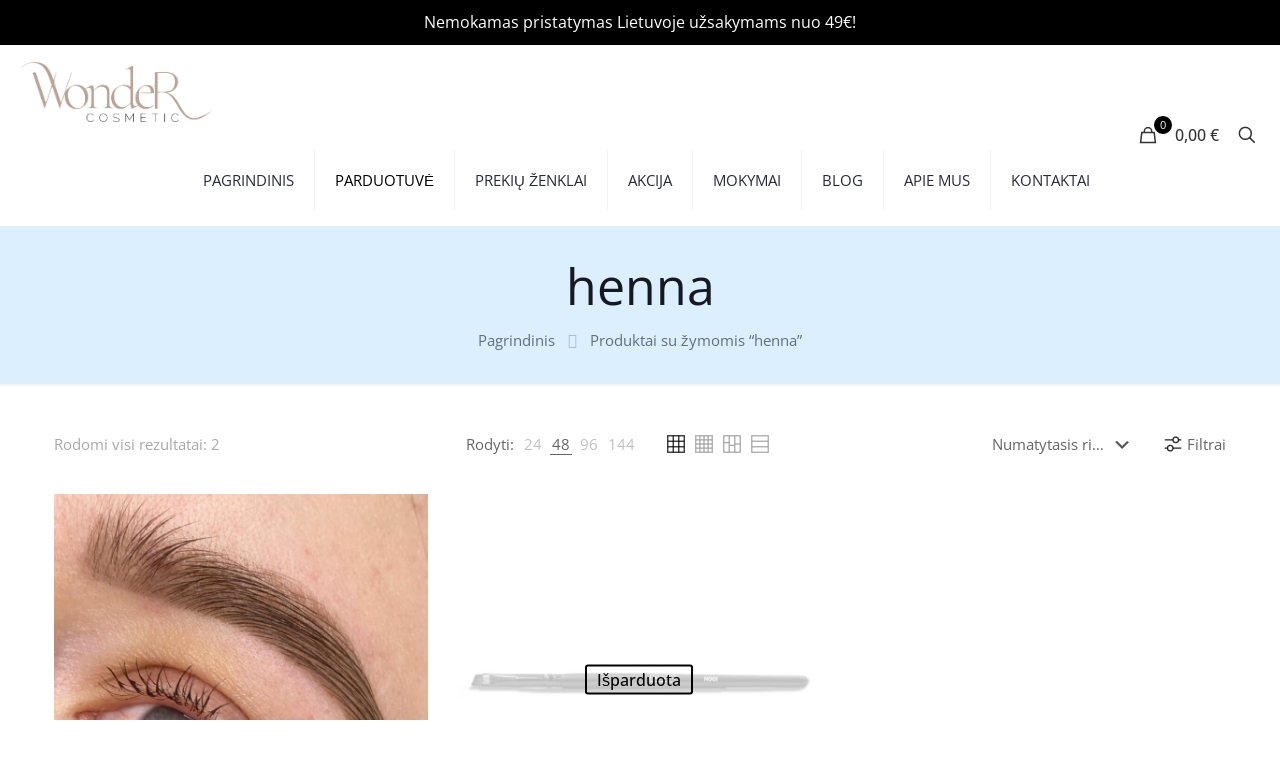

--- FILE ---
content_type: text/html; charset=UTF-8
request_url: https://wondercosmetic.com/produkto-zyma/henna/
body_size: 78176
content:
<!DOCTYPE html><html dir="ltr" lang="lt-LT" prefix="og: https://ogp.me/ns#" class="no-js " itemscope itemtype="https://schema.org/WebPage" ><head><meta charset="UTF-8" /> <script type="text/javascript" data-cookieconsent="ignore" src="[data-uri]" defer></script> <script type="text/javascript"
		id="Cookiebot"
		src="https://consent.cookiebot.com/uc.js"
		data-implementation="wp"
		data-cbid="703fa4f2-5977-4509-b892-5a21408422dd"
							data-blockingmode="auto"
	 defer data-deferred="1"></script> <title>henna - WonderCosmetic</title><style>img:is([sizes="auto" i],[sizes^="auto," i]){contain-intrinsic-size:3000px 1500px}</style><meta name="robots" content="max-image-preview:large" /><link rel="canonical" href="https://wondercosmetic.com/produkto-zyma/henna/" /><meta name="generator" content="All in One SEO (AIOSEO) 4.8.8" /> <script type="application/ld+json" class="aioseo-schema">{"@context":"https:\/\/schema.org","@graph":[{"@type":"BreadcrumbList","@id":"https:\/\/wondercosmetic.com\/produkto-zyma\/henna\/#breadcrumblist","itemListElement":[{"@type":"ListItem","@id":"https:\/\/wondercosmetic.com#listItem","position":1,"name":"Home","item":"https:\/\/wondercosmetic.com","nextItem":{"@type":"ListItem","@id":"https:\/\/wondercosmetic.com\/parduotuve\/#listItem","name":"Parduotuv\u0117"}},{"@type":"ListItem","@id":"https:\/\/wondercosmetic.com\/parduotuve\/#listItem","position":2,"name":"Parduotuv\u0117","item":"https:\/\/wondercosmetic.com\/parduotuve\/","nextItem":{"@type":"ListItem","@id":"https:\/\/wondercosmetic.com\/produkto-zyma\/henna\/#listItem","name":"henna"},"previousItem":{"@type":"ListItem","@id":"https:\/\/wondercosmetic.com#listItem","name":"Home"}},{"@type":"ListItem","@id":"https:\/\/wondercosmetic.com\/produkto-zyma\/henna\/#listItem","position":3,"name":"henna","previousItem":{"@type":"ListItem","@id":"https:\/\/wondercosmetic.com\/parduotuve\/#listItem","name":"Parduotuv\u0117"}}]},{"@type":"CollectionPage","@id":"https:\/\/wondercosmetic.com\/produkto-zyma\/henna\/#collectionpage","url":"https:\/\/wondercosmetic.com\/produkto-zyma\/henna\/","name":"henna - WonderCosmetic","inLanguage":"lt-LT","isPartOf":{"@id":"https:\/\/wondercosmetic.com\/#website"},"breadcrumb":{"@id":"https:\/\/wondercosmetic.com\/produkto-zyma\/henna\/#breadcrumblist"}},{"@type":"Organization","@id":"https:\/\/wondercosmetic.com\/#organization","name":"WonderCosmetic","description":"tai virtuali paroda antaki\u0173 ir blakstien\u0173 specialistams","url":"https:\/\/wondercosmetic.com\/","logo":{"@type":"ImageObject","url":"https:\/\/wondercosmetic.com\/wp-content\/uploads\/2024\/08\/LOGO-dropofsmell-1.png","@id":"https:\/\/wondercosmetic.com\/produkto-zyma\/henna\/#organizationLogo","width":138,"height":63},"image":{"@id":"https:\/\/wondercosmetic.com\/produkto-zyma\/henna\/#organizationLogo"}},{"@type":"WebSite","@id":"https:\/\/wondercosmetic.com\/#website","url":"https:\/\/wondercosmetic.com\/","name":"WonderCosmetic","description":"tai virtuali paroda antaki\u0173 ir blakstien\u0173 specialistams","inLanguage":"lt-LT","publisher":{"@id":"https:\/\/wondercosmetic.com\/#organization"}}]}</script> <link rel="alternate" hreflang="lt-LT" href="https://wondercosmetic.com/produkto-zyma/henna/"/><meta name="format-detection" content="telephone=no"><meta name="viewport" content="width=device-width, initial-scale=1, maximum-scale=1" /><meta name="theme-color" content="#ffffff" media="(prefers-color-scheme: light)"><meta name="theme-color" content="#ffffff" media="(prefers-color-scheme: dark)"><link rel='dns-prefetch' href='//capi-automation.s3.us-east-2.amazonaws.com' /><link rel='dns-prefetch' href='//fonts.googleapis.com' /><link rel='dns-prefetch' href='//fonts.gstatic.com' /><link rel='dns-prefetch' href='//cdn.jsdelivr.net' /><link rel='dns-prefetch' href='//use.fontawesome.com' /><link rel="alternate" type="application/rss+xml" title="WonderCosmetic &raquo; Įrašų RSS srautas" href="https://wondercosmetic.com/feed/" /><link rel="alternate" type="application/rss+xml" title="WonderCosmetic &raquo; Komentarų RSS srautas" href="https://wondercosmetic.com/comments/feed/" /><link rel="alternate" type="application/rss+xml" title="WonderCosmetic &raquo; henna Žyma srautas" href="https://wondercosmetic.com/produkto-zyma/henna/feed/" /><style id="litespeed-ccss">:root{--omnivalt-blocks-omniva-color-main:#f60;--omnivalt-blocks-matkahuolto-color-main:#001e60;--omnivalt-blocks-white-color:#fff}ul{box-sizing:border-box}.entry-content{counter-reset:footnotes}:root{--wp--preset--font-size--normal:16px;--wp--preset--font-size--huge:42px}.screen-reader-text{border:0;clip:rect(1px,1px,1px,1px);clip-path:inset(50%);height:1px;margin:-1px;overflow:hidden;padding:0;position:absolute;width:1px;word-wrap:normal!important}:where(figure){margin:0 0 1em}:root{--wp--preset--aspect-ratio--square:1;--wp--preset--aspect-ratio--4-3:4/3;--wp--preset--aspect-ratio--3-4:3/4;--wp--preset--aspect-ratio--3-2:3/2;--wp--preset--aspect-ratio--2-3:2/3;--wp--preset--aspect-ratio--16-9:16/9;--wp--preset--aspect-ratio--9-16:9/16;--wp--preset--color--black:#000000;--wp--preset--color--cyan-bluish-gray:#abb8c3;--wp--preset--color--white:#ffffff;--wp--preset--color--pale-pink:#f78da7;--wp--preset--color--vivid-red:#cf2e2e;--wp--preset--color--luminous-vivid-orange:#ff6900;--wp--preset--color--luminous-vivid-amber:#fcb900;--wp--preset--color--light-green-cyan:#7bdcb5;--wp--preset--color--vivid-green-cyan:#00d084;--wp--preset--color--pale-cyan-blue:#8ed1fc;--wp--preset--color--vivid-cyan-blue:#0693e3;--wp--preset--color--vivid-purple:#9b51e0;--wp--preset--gradient--vivid-cyan-blue-to-vivid-purple:linear-gradient(135deg,rgba(6,147,227,1) 0%,rgb(155,81,224) 100%);--wp--preset--gradient--light-green-cyan-to-vivid-green-cyan:linear-gradient(135deg,rgb(122,220,180) 0%,rgb(0,208,130) 100%);--wp--preset--gradient--luminous-vivid-amber-to-luminous-vivid-orange:linear-gradient(135deg,rgba(252,185,0,1) 0%,rgba(255,105,0,1) 100%);--wp--preset--gradient--luminous-vivid-orange-to-vivid-red:linear-gradient(135deg,rgba(255,105,0,1) 0%,rgb(207,46,46) 100%);--wp--preset--gradient--very-light-gray-to-cyan-bluish-gray:linear-gradient(135deg,rgb(238,238,238) 0%,rgb(169,184,195) 100%);--wp--preset--gradient--cool-to-warm-spectrum:linear-gradient(135deg,rgb(74,234,220) 0%,rgb(151,120,209) 20%,rgb(207,42,186) 40%,rgb(238,44,130) 60%,rgb(251,105,98) 80%,rgb(254,248,76) 100%);--wp--preset--gradient--blush-light-purple:linear-gradient(135deg,rgb(255,206,236) 0%,rgb(152,150,240) 100%);--wp--preset--gradient--blush-bordeaux:linear-gradient(135deg,rgb(254,205,165) 0%,rgb(254,45,45) 50%,rgb(107,0,62) 100%);--wp--preset--gradient--luminous-dusk:linear-gradient(135deg,rgb(255,203,112) 0%,rgb(199,81,192) 50%,rgb(65,88,208) 100%);--wp--preset--gradient--pale-ocean:linear-gradient(135deg,rgb(255,245,203) 0%,rgb(182,227,212) 50%,rgb(51,167,181) 100%);--wp--preset--gradient--electric-grass:linear-gradient(135deg,rgb(202,248,128) 0%,rgb(113,206,126) 100%);--wp--preset--gradient--midnight:linear-gradient(135deg,rgb(2,3,129) 0%,rgb(40,116,252) 100%);--wp--preset--font-size--small:13px;--wp--preset--font-size--medium:20px;--wp--preset--font-size--large:36px;--wp--preset--font-size--x-large:42px;--wp--preset--font-family--inter:"Inter", sans-serif;--wp--preset--font-family--cardo:Cardo;--wp--preset--spacing--20:0.44rem;--wp--preset--spacing--30:0.67rem;--wp--preset--spacing--40:1rem;--wp--preset--spacing--50:1.5rem;--wp--preset--spacing--60:2.25rem;--wp--preset--spacing--70:3.38rem;--wp--preset--spacing--80:5.06rem;--wp--preset--shadow--natural:6px 6px 9px rgba(0, 0, 0, 0.2);--wp--preset--shadow--deep:12px 12px 50px rgba(0, 0, 0, 0.4);--wp--preset--shadow--sharp:6px 6px 0px rgba(0, 0, 0, 0.2);--wp--preset--shadow--outlined:6px 6px 0px -3px rgba(255, 255, 255, 1), 6px 6px rgba(0, 0, 0, 1);--wp--preset--shadow--crisp:6px 6px 0px rgba(0, 0, 0, 1)}button.pswp__button{box-shadow:none!important;background-image:url(/wp-content/plugins/woocommerce/assets/css/photoswipe/default-skin/default-skin.png)!important}button.pswp__button,button.pswp__button--arrow--left::before,button.pswp__button--arrow--right::before{background-color:transparent!important}button.pswp__button--arrow--left,button.pswp__button--arrow--right{background-image:none!important}.pswp{display:none;position:absolute;width:100%;height:100%;left:0;top:0;overflow:hidden;-ms-touch-action:none;touch-action:none;z-index:1500;-webkit-text-size-adjust:100%;-webkit-backface-visibility:hidden;outline:0}.pswp *{-webkit-box-sizing:border-box;box-sizing:border-box}.pswp__bg{position:absolute;left:0;top:0;width:100%;height:100%;background:#000;opacity:0;-webkit-transform:translateZ(0);transform:translateZ(0);-webkit-backface-visibility:hidden;will-change:opacity}.pswp__scroll-wrap{position:absolute;left:0;top:0;width:100%;height:100%;overflow:hidden}.pswp__container{-ms-touch-action:none;touch-action:none;position:absolute;left:0;right:0;top:0;bottom:0}.pswp__container{-webkit-touch-callout:none}.pswp__bg{will-change:opacity}.pswp__container{-webkit-backface-visibility:hidden}.pswp__item{position:absolute;left:0;right:0;top:0;bottom:0;overflow:hidden}.pswp__button{width:44px;height:44px;position:relative;background:0 0;overflow:visible;-webkit-appearance:none;display:block;border:0;padding:0;margin:0;float:left;opacity:.75;-webkit-box-shadow:none;box-shadow:none}.pswp__button::-moz-focus-inner{padding:0;border:0}.pswp__button,.pswp__button--arrow--left:before,.pswp__button--arrow--right:before{background:url(/wp-content/plugins/woocommerce/assets/css/photoswipe/default-skin/default-skin.png)0 0 no-repeat;background-size:264px 88px;width:44px;height:44px}.pswp__button--close{background-position:0-44px}.pswp__button--share{background-position:-44px -44px}.pswp__button--fs{display:none}.pswp__button--zoom{display:none;background-position:-88px 0}.pswp__button--arrow--left,.pswp__button--arrow--right{background:0 0;top:50%;margin-top:-50px;width:70px;height:100px;position:absolute}.pswp__button--arrow--left{left:0}.pswp__button--arrow--right{right:0}.pswp__button--arrow--left:before,.pswp__button--arrow--right:before{content:"";top:35px;background-color:rgb(0 0 0/.3);height:30px;width:32px;position:absolute}.pswp__button--arrow--left:before{left:6px;background-position:-138px -44px}.pswp__button--arrow--right:before{right:6px;background-position:-94px -44px}.pswp__share-modal{display:block;background:rgb(0 0 0/.5);width:100%;height:100%;top:0;left:0;padding:10px;position:absolute;z-index:1600;opacity:0;-webkit-backface-visibility:hidden;will-change:opacity}.pswp__share-modal--hidden{display:none}.pswp__share-tooltip{z-index:1620;position:absolute;background:#fff;top:56px;border-radius:2px;display:block;width:auto;right:44px;-webkit-box-shadow:0 2px 5px rgb(0 0 0/.25);box-shadow:0 2px 5px rgb(0 0 0/.25);-webkit-transform:translateY(6px);-ms-transform:translateY(6px);transform:translateY(6px);-webkit-backface-visibility:hidden;will-change:transform}.pswp__counter{position:relative;left:0;top:0;height:44px;font-size:13px;line-height:44px;color:#fff;opacity:.75;padding:0 10px;margin-inline-end:auto}.pswp__caption{position:absolute;left:0;bottom:0;width:100%;min-height:44px}.pswp__caption__center{text-align:left;max-width:420px;margin:0 auto;font-size:13px;padding:10px;line-height:20px;color:#ccc}.pswp__preloader{width:44px;height:44px;position:absolute;top:0;left:50%;margin-left:-22px;opacity:0;will-change:opacity;direction:ltr}.pswp__preloader__icn{width:20px;height:20px;margin:12px}@media screen and (max-width:1024px){.pswp__preloader{position:relative;left:auto;top:auto;margin:0;float:right}}.pswp__ui{-webkit-font-smoothing:auto;visibility:visible;opacity:1;z-index:1550}.pswp__top-bar{position:absolute;left:0;top:0;height:44px;width:100%;display:flex;justify-content:flex-end}.pswp__caption,.pswp__top-bar{-webkit-backface-visibility:hidden;will-change:opacity}.pswp__caption,.pswp__top-bar{background-color:rgb(0 0 0/.5)}.pswp__ui--hidden .pswp__button--arrow--left,.pswp__ui--hidden .pswp__button--arrow--right,.pswp__ui--hidden .pswp__caption,.pswp__ui--hidden .pswp__top-bar{opacity:.001}:root{--woocommerce:#720eec;--wc-green:#7ad03a;--wc-red:#a00;--wc-orange:#ffba00;--wc-blue:#2ea2cc;--wc-primary:#720eec;--wc-primary-text:#fcfbfe;--wc-secondary:#e9e6ed;--wc-secondary-text:#515151;--wc-highlight:#958e09;--wc-highligh-text:white;--wc-content-bg:#fff;--wc-subtext:#767676;--wc-form-border-color:rgba(32, 7, 7, 0.8);--wc-form-border-radius:4px;--wc-form-border-width:1px}.woocommerce img,.woocommerce-page img{height:auto;max-width:100%}.woocommerce div.product div.images,.woocommerce-page div.product div.images{float:left;width:48%}@media only screen and (max-width:768px){:root{--woocommerce:#720eec;--wc-green:#7ad03a;--wc-red:#a00;--wc-orange:#ffba00;--wc-blue:#2ea2cc;--wc-primary:#720eec;--wc-primary-text:#fcfbfe;--wc-secondary:#e9e6ed;--wc-secondary-text:#515151;--wc-highlight:#958e09;--wc-highligh-text:white;--wc-content-bg:#fff;--wc-subtext:#767676;--wc-form-border-color:rgba(32, 7, 7, 0.8);--wc-form-border-radius:4px;--wc-form-border-width:1px}.woocommerce div.product div.images,.woocommerce-page div.product div.images{float:none;width:100%}}:root{--woocommerce:#720eec;--wc-green:#7ad03a;--wc-red:#a00;--wc-orange:#ffba00;--wc-blue:#2ea2cc;--wc-primary:#720eec;--wc-primary-text:#fcfbfe;--wc-secondary:#e9e6ed;--wc-secondary-text:#515151;--wc-highlight:#958e09;--wc-highligh-text:white;--wc-content-bg:#fff;--wc-subtext:#767676;--wc-form-border-color:rgba(32, 7, 7, 0.8);--wc-form-border-radius:4px;--wc-form-border-width:1px}.screen-reader-text{clip:rect(1px,1px,1px,1px);height:1px;overflow:hidden;position:absolute!important;width:1px;word-wrap:normal!important}.woocommerce .woocommerce-breadcrumb{margin:0 0 1em;padding:0}.woocommerce .woocommerce-breadcrumb::after,.woocommerce .woocommerce-breadcrumb::before{content:" ";display:table}.woocommerce .woocommerce-breadcrumb::after{clear:both}.woocommerce .quantity .qty{width:3.631em;text-align:center}.woocommerce div.product{margin-bottom:0;position:relative}.woocommerce div.product .product_title{clear:none;margin-top:0;padding:0}.woocommerce div.product p.stock{font-size:.92em}.woocommerce div.product div.images{margin-bottom:2em}.woocommerce div.product div.images img{display:block;width:100%;height:auto;box-shadow:none}.woocommerce div.product div.images.woocommerce-product-gallery{position:relative}.woocommerce div.product div.images .woocommerce-product-gallery__wrapper{margin:0;padding:0}.woocommerce div.product div.images .woocommerce-product-gallery__image a{display:block;outline-offset:-2px}.woocommerce div.product form.cart{margin-bottom:2em}.woocommerce div.product form.cart::after,.woocommerce div.product form.cart::before{content:" ";display:table}.woocommerce div.product form.cart::after{clear:both}.woocommerce div.product form.cart div.quantity{float:left;margin:0 4px 0 0}.woocommerce div.product form.cart .button{vertical-align:middle;float:left}.woocommerce .cart .button{float:none}.woocommerce #review_form #respond .form-submit input{left:auto}.woocommerce:where(body:not(.woocommerce-uses-block-theme)) .woocommerce-breadcrumb{font-size:.92em;color:#767676}.woocommerce:where(body:not(.woocommerce-uses-block-theme)) .woocommerce-breadcrumb a{color:#767676}.woocommerce:where(body:not(.woocommerce-uses-block-theme)) div.product p.price{color:#958e09;font-size:1.25em}.woocommerce:where(body:not(.woocommerce-uses-block-theme)) div.product .stock{color:#958e09}.wpfront-notification-bar{visibility:hidden;position:fixed;overflow:hidden;left:0;right:0;text-align:center;color:#fff;background-color:#000;z-index:99998}.wpfront-bottom-shadow{-webkit-box-shadow:0 5px 5px 0 rgb(0 0 0/.75);-moz-box-shadow:0 5px 5px 0 rgb(0 0 0/.75);box-shadow:0 5px 5px 0 rgb(0 0 0/.75)}.wpfront-notification-bar.wpfront-fixed{position:fixed;z-index:99998;width:100%;display:flex;align-content:center;align-items:center;justify-content:center;flex-direction:row}.wpfront-notification-bar.top{top:0}.wpfront-notification-bar table,.wpfront-notification-bar tbody,.wpfront-notification-bar tr{margin:auto;border:0;padding:0;background:inherit}.wpfront-notification-bar td{background:inherit;vertical-align:middle;text-align:center;border:0;margin:0;padding:0;line-height:1em}.wpfront-notification-bar div.wpfront-div{display:inline-block;text-align:center;vertical-align:middle;padding:5px 0}.wpfront-notification-bar-open-button{position:absolute;right:10px;z-index:99998;border:3px solid #fff;width:23px;height:30px;background-repeat:no-repeat;border-radius:2px;-webkit-border-radius:2px;-moz-border-radius:2px;-webkit-box-sizing:content-box;-moz-box-sizing:content-box;box-sizing:content-box}.wpfront-notification-bar-open-button.hidden{display:none}.wpfront-notification-bar-open-button.top{top:0;background-position:top center;border-top:0;-webkit-border-top-right-radius:0;-webkit-border-top-left-radius:0;-moz-border-radius-topright:0;-moz-border-radius-topleft:0;border-top-right-radius:0;border-top-left-radius:0}html,body,div,span,h1,h3,h6,p,a,img,i,ul,li,form,label,table,tbody,tr,td,figure,header,nav,section{margin:0;padding:0;border:0;font-size:100%;font:inherit;vertical-align:baseline}figure,header,nav,section{display:block}body{line-height:1}ul{list-style:none}table{border-collapse:collapse;border-spacing:0}body{--mfn-column-gap-top:0;--mfn-column-gap-bottom:40px;--mfn-column-gap-left:12px;--mfn-column-gap-right:12px;--mfn-article-box-decoration:#0089F7;--mfn-before-after-slider:#fff;--mfn-before-after-label:rgba(0,0,0,0.25);--mfn-before-after-label-color:#fff;--mfn-blog-slider-date-bg:#f8f8f8;--mfn-blog-date-bg:#f8f8f8;--mfn-contactbox-line:rgba(255,255,255,.2);--mfn-infobox-line:rgba(255,255,255,.2);--mfn-faq-line:rgba(0,0,0,.1);--mfn-clients-tiles:rgba(0,0,0,.08);--mfn-clients-tiles-hover:#0089F7;--mfn-offer-thumbs-nav:#0089F7;--mfn-timeline-date-bg:#f8f8f8;--mfn-sliding-box-bg:#0089F7;--mfn-tabs-border-width:1px;--mfn-tabs-border-color:rgba(0,0,0,.08);--mfn-shape-divider:#000;--mfn-icon-box-icon:#0089F7;--mfn-popup-tmpl-offset:30px;--mfn-exitbutton-font-size:16px;--mfn-exitbutton-size:30px;--mfn-exitbutton-item-size:16px;--mfn-exitbutton-offset-horizontal:0px;--mfn-wpml-arrow-size:10px;--mfn-sidemenu-always-visible-offset:400px;--mfn-button-font-family:inherit;--mfn-button-font-size:inherit;--mfn-button-font-weight:inherit;--mfn-button-font-style:inherit;--mfn-button-letter-spacing:inherit;--mfn-button-gap:10px;--mfn-button-padding:10px 20px;--mfn-button-border-width:0px;--mfn-button-border-style:solid;--mfn-button-border-radius:3px;--mfn-button-color:#626262;--mfn-button-color-hover:#626262;--mfn-button-icon-color:#626262;--mfn-button-icon-color-hover:#626262;--mfn-button-bg:#dbdddf;--mfn-button-bg-hover:#d3d3d3;--mfn-button-border-color:transparent;--mfn-button-border-color-hover:transparent;--mfn-button-box-shadow:unset;--mfn-button-theme-color:#fff;--mfn-button-theme-color-hover:#fff;--mfn-button-theme-icon-color:#0095eb;--mfn-button-theme-icon-color-hover:#007cc3;--mfn-button-theme-bg:#0095eb;--mfn-button-theme-bg-hover:#007cc3;--mfn-button-theme-border-color:transparent;--mfn-button-theme-border-color-hover:transparent;--mfn-button-theme-box-shadow:unset;--mfn-button-shop-color:#fff;--mfn-button-shop-color-hover:#fff;--mfn-button-shop-icon-color:#0095eb;--mfn-button-shop-icon-color-hover:#007cc3;--mfn-button-shop-bg:#161922;--mfn-button-shop-bg-hover:#030304;--mfn-button-shop-border-color:transparent;--mfn-button-shop-border-color-hover:transparent;--mfn-button-shop-box-shadow:unset;--mfn-button-action-color:#626262;--mfn-button-action-color-hover:#626262;--mfn-button-action-bg:#dbdddf;--mfn-button-action-bg-hover:#d3d3d3;--mfn-button-action-border-color:transparent;--mfn-button-action-border-color-hover:transparent;--mfn-button-action-box-shadow:unset}img:not([src$=".svg"]){max-width:100%;height:auto}html{height:100%}body{-webkit-font-smoothing:antialiased;-webkit-text-size-adjust:100%}*,*::before,*::after{box-sizing:inherit;-webkit-font-smoothing:antialiased}h1,h3,h6{margin-bottom:15px}p{margin:0 0 15px}i{font-style:italic}a,a:visited{text-decoration:none;outline:0}img.scale-with-grid,.content_wrapper img{max-width:100%;height:auto}button::-moz-focus-inner,input::-moz-focus-inner{border:0;padding:0}button,input[type=submit],.button{display:inline-flex;align-items:center;justify-content:center;gap:var(--mfn-button-gap);position:relative;box-sizing:border-box;font-family:var(--mfn-button-font-family);font-size:var(--mfn-button-font-size);font-weight:var(--mfn-button-font-weight);font-style:var(--mfn-button-font-style);letter-spacing:var(--mfn-button-letter-spacing);line-height:1.2;padding:var(--mfn-button-padding);border-width:var(--mfn-button-border-width);border-style:var(--mfn-button-border-style);border-radius:var(--mfn-button-border-radius);outline:unset;text-decoration:none;overflow:hidden}.button.button_full_width{width:100%}button,.button{background-color:var(--mfn-button-bg);border-color:var(--mfn-button-border-color);color:var(--mfn-button-color);box-shadow:var(--mfn-button-box-shadow)}.button_theme,input[type="submit"]{background-color:var(--mfn-button-theme-bg);border-color:var(--mfn-button-theme-border-color);color:var(--mfn-button-theme-color);box-shadow:var(--mfn-button-theme-box-shadow)}button.alt,.button.alt{background-color:var(--mfn-button-shop-bg);border-color:var(--mfn-button-shop-border-color);color:var(--mfn-button-shop-color);box-shadow:var(--mfn-button-shop-box-shadow);&.loading::after{border-color:var(--mfn-button-shop-color)}}[class^="icon-"]:before,[class*=" icon-"]:before{font-family:"mfn-icons";font-style:normal;font-weight:400;speak:never;display:inline-block;text-decoration:inherit;width:1em;text-align:center;font-variant:normal;text-transform:none;line-height:1em;-webkit-font-smoothing:antialiased;-moz-osx-font-smoothing:grayscale}.icon-clock:before{content:""}.icon-heart-empty-fa:before{content:""}.icon-heart-fa:before{content:""}.icon-left-open-big:before{content:""}.icon-left-open-mini:before{content:""}.icon-minus:before{content:""}.icon-plus:before{content:""}.icon-right-open:before{content:""}.icon-right-open-big:before{content:""}.icon-menu-fine:before{content:""}.icon-search-fine:before{content:""}.icon-cancel-fine:before{content:""}.icon-x-twitter:before{content:""}.icon-instagram:before{content:""}.icon-facebook:before{content:""}.icon-pinterest:before{content:""}.icon-linkedin:before{content:""}button::-moz-focus-inner{padding:0;border:0}body{min-width:960px}#Wrapper{max-width:1240px;margin:0 auto;position:relative}.layout-full-width{padding:0}.layout-full-width #Wrapper{max-width:100%!important;width:100%!important;margin:0!important}#Content{width:100%;padding-top:30px;z-index:0;position:relative}.section{position:relative;box-sizing:border-box}.section_wrapper,.container{max-width:1220px;height:100%;margin:0 auto;position:relative}.section_wrapper:after,.container:after{clear:both;content:" ";display:block;height:0;visibility:hidden;width:100%}.column{float:left;margin:0}.section{background-position:left top;background-repeat:no-repeat}.two-fifth.column{width:40%}.three-fifth.column{width:60%}.one.column{width:100%}.mcb-column-inner{position:relative;margin-top:var(--mfn-column-gap-top);margin-bottom:var(--mfn-column-gap-bottom);margin-left:var(--mfn-column-gap-left);margin-right:var(--mfn-column-gap-right)}.container:after{content:" ";display:block;height:0;clear:both;visibility:hidden}.clearfix:before,.clearfix:after{content:" ";display:block;overflow:hidden;visibility:hidden;width:0;height:0}.clearfix:after{clear:both}#Content .fixed-nav{display:none}.fixed-nav{position:fixed;bottom:40px;height:80px;z-index:90}.fixed-nav.fixed-nav-prev{left:0}.fixed-nav.fixed-nav-next{right:0}.fixed-nav .arrow{display:block;width:35px;height:80px;font-size:15px;position:relative;z-index:92;color:#fff;line-height:80px;text-align:center}.fixed-nav .photo{height:80px;width:80px;position:relative;z-index:92;overflow:hidden;line-height:0;background-color:#eee}.fixed-nav .desc{width:190px;padding:6px 15px;min-height:68px;background:#fff;z-index:91}.fixed-nav .desc h6{margin-bottom:0}.fixed-nav .desc i{display:inline-block;margin-right:2px}.fixed-nav .desc i:before{margin-left:0}.fixed-nav .desc .date{display:inline-block;width:100%;padding-top:3px;border-top-width:1px;border-top-style:solid}.fixed-nav-prev .arrow,.fixed-nav-prev .photo,.fixed-nav-prev .desc{float:left}.fixed-nav-prev .desc{margin-left:-335px}.fixed-nav-next .arrow,.fixed-nav-next .photo,.fixed-nav-next .desc{float:right}.fixed-nav-next .desc{margin-right:-335px}@media only screen and (max-width:1430px){.fixed-nav-prev .photo{position:static;margin-left:-115px}.fixed-nav-next .photo{position:static;margin-right:-115px}}#Header_wrapper{position:relative}body:not(.template-slider) #Header_wrapper{background-repeat:no-repeat;background-position:top center}#Header{position:relative}body:not(.template-slider) #Header{min-height:250px}#Header .container{padding-left:var(--mfn-column-gap-left);padding-right:var(--mfn-column-gap-right);box-sizing:border-box}#Top_bar{position:absolute;left:0;top:61px;width:100%;border-bottom:1px solid #fff0;z-index:30}#Top_bar .column{display:flex;margin-bottom:0}.layout-full-width.header-fw #Top_bar .container{max-width:100%}.layout-full-width.header-fw #Top_bar .container{padding-left:0;padding-right:0}#Top_bar .top_bar_left{position:relative;float:left;width:100%}#Top_bar .logo{float:left;margin:0 30px 0 20px}#Top_bar #logo{display:block;height:60px;line-height:60px;padding:15px 0;box-sizing:content-box}#Top_bar #logo img{vertical-align:middle;max-height:100%}#Top_bar #logo img.logo-sticky,#Top_bar #logo img.logo-mobile,#Top_bar #logo img.logo-mobile-sticky{display:none}#Top_bar .menu_wrapper{float:left;z-index:201}#Top_bar .secondary_menu_wrapper{display:none}#Top_bar a.responsive-menu-toggle{display:none;position:absolute;right:15px;top:50%;margin-top:-17px;width:34px;height:34px;text-align:center;border-radius:3px;z-index:200}#Top_bar a.responsive-menu-toggle i{font-size:22px;line-height:34px}#Top_bar .search_wrapper{position:absolute;left:50%;transform:translateX(-50%);top:calc(100% + 40px);display:none;z-index:205;width:100%;box-sizing:border-box;width:600px;max-width:80%;overflow:hidden}#Top_bar .search_wrapper>form{position:relative}#Top_bar .search_wrapper input[type="text"]{width:100%;margin:0;box-sizing:border-box;-webkit-box-shadow:0 0 0;box-shadow:0 0 0;padding:22px 30px 22px 60px;background:none;border-width:0;font-size:15px;color:rgb(0 0 0/.8)}#Top_bar .search_wrapper .icon_search,#Top_bar .search_wrapper .icon_close{position:absolute;top:50%;transform:translateY(-50%)}#Top_bar .search_wrapper .icon_search{left:15px}#Top_bar .search_wrapper .icon_close{right:10px}.mfn-live-search-box{min-height:0;padding:15px;overflow-y:auto;z-index:2;clear:both;text-align:center;box-sizing:border-box;border-top:1px solid rgb(0 0 0/.08)}.mfn-live-search-box a.button{width:100%;margin-top:20px;box-sizing:border-box}.mfn-live-search-box a.button.hidden{display:none}.mfn-live-search-box .mfn-live-search-list{list-style:none;margin:0;text-align:left;overflow:auto}.mfn-live-search-box .mfn-live-search-list>*{display:none}.mfn-live-search-box .mfn-live-search-list ul{list-style:none;margin:0}.mfn-live-search-box .mfn-live-search-noresults{display:none}#Top_bar .search_wrapper{background-color:#fff;box-shadow:0 10px 46px 0 rgb(1 7 39/.1);border-radius:4px}#Top_bar .top_bar_right{float:right;position:relative;padding:0 20px;flex-shrink:0}#Top_bar .top_bar_right .top_bar_right_wrapper{display:flex;align-items:center;height:100%}#Top_bar .top_bar_right .top-bar-right-icon{display:flex;align-items:center;margin:0 5px;line-height:0;font-size:20px;text-decoration:none}#Top_bar .top_bar_right .top_bar_right_wrapper>a:last-child{margin-right:0}#Top_bar .top_bar_right .top-bar-right-icon svg{width:26px}#Top_bar .top_bar_right .top-bar-right-icon svg .path{stroke:#444}#Top_bar .top_bar_right .top-bar-right-icon-cart{flex-shrink:0}#Top_bar a#header_cart .header-cart-count{position:relative;right:7px;margin-right:-4px;top:-10px;display:inline-block;width:18px;line-height:18px;text-align:center;font-size:11px;color:#fff;border-radius:100%}#Top_bar a#header_cart .header-cart-total{margin:0;padding-right:5px;font-size:16px;font-weight:500}#Top_bar #menu{z-index:201}#Top_bar .menu{z-index:202}#Top_bar .menu .mfn-megamenu{width:98%!important;margin:0 1%}#Top_bar .menu>li{margin:0;z-index:203;display:block;float:left}#Top_bar .menu>li:not(.mfn-megamenu-parent){position:relative}#Top_bar .menu>li>a{display:block;line-height:60px;padding:15px 0;position:relative}#Top_bar .menu>li>a:not(.menu-toggle):after{content:"";height:4px;width:100%;position:absolute;left:0;top:-4px;z-index:203;opacity:0}#Top_bar .menu>li>a span:not(.description){display:block;line-height:60px;padding:0 20px;white-space:nowrap;border-right-width:1px;border-style:solid}#Top_bar .menu>li:last-child>a span{border:0}#Top_bar .menu>li.current-menu-item>a:after{opacity:1}#Top_bar .menu li ul{position:absolute;left:0;top:100%;z-index:205;margin:0;display:none;background-image:url(/wp-content/themes/betheme/images/box_shadow.png);background-repeat:repeat-x;background-position:left top}#Top_bar .menu li>ul{box-shadow:2px 2px 2px 0 rgb(0 0 0/.03);-webkit-box-shadow:2px 2px 2px 0 rgb(0 0 0/.03)}#Top_bar .menu li ul li{padding:0;width:200px;position:relative;font-weight:400}#Top_bar .menu li ul li a{padding:10px 20px;display:block;border-bottom:1px solid rgb(0 0 0/.05)}#Top_bar .menu li ul li a span{display:inline-block;position:relative}#Top_bar .menu li ul li ul{position:absolute;left:200px;top:0;z-index:204}.header-classic #Header .top_bar_left,.header-classic #Header .top_bar_right{background-color:#fff0}.header-classic #Top_bar{position:static;background-color:#fff}.header-classic #Top_bar .top_bar_right:before{display:none}#body_overlay{position:fixed;top:0;left:0;width:100%;height:120%;background:rgb(0 0 0/.6);z-index:9002;display:none}body.mobile-side-slide{position:relative;overflow-x:visible}#Side_slide{display:block;position:fixed;top:0;right:-250px;max-width:100%;width:250px;height:100%;overflow:auto;border-bottom-width:60px;border-bottom-style:solid;z-index:99999;z-index:100000}#Side_slide .close-wrapper{height:60px}#Side_slide .close-wrapper a.close{height:34px;width:34px;display:block;float:right;margin:13px 13px 0 0}#Side_slide .close-wrapper a.close i{font-size:22px;line-height:34px}#Side_slide .extras{padding:0 20px}#Side_slide .extras .extras-wrapper{display:flex;align-items:center;flex-wrap:wrap;justify-content:center;margin-bottom:20px}#Side_slide .extras .extras-wrapper a{display:flex;align-items:center;text-decoration:none;padding:5px;font-size:20px}#Side_slide .extras .extras-wrapper .header-cart-count{position:relative;margin-left:-3px;top:-10px;text-align:center;font-size:11px}#Side_slide .extras .extras-wrapper .header-cart-total{margin:0;padding-right:5px;font-size:16px;font-weight:500}#Side_slide .lang-wrapper{margin-bottom:20px;text-align:center;display:none}#Side_slide .search-wrapper{margin-bottom:20px;position:relative;display:none}#Side_slide .search-wrapper>form{position:relative}#Side_slide .search-wrapper input.field{width:100%;background:none!important;border-width:1px 0 1px 0;border-color:rgb(255 255 255/.05);line-height:20px;padding:10px 55px 10px 20px;box-sizing:border-box;box-shadow:0 0 0 0#fff0}#Side_slide .search-wrapper a.submit{position:absolute;top:0;right:5px;font-size:20px;padding:10px}#Side_slide .mfn-live-search-box .mfn-live-search-list{max-height:unset}#Side_slide .social{text-align:center;margin:0 20px 13px}#Side_slide .social li{display:inline-block;margin:1px}#Side_slide .social li a{display:block;padding:4px;text-decoration:none;font-size:15px}#Side_slide{background-color:#191919;border-color:#191919}#Side_slide,#Side_slide .search-wrapper input.field,#Side_slide a:not(.action_button){color:#a6a6a6}#Subheader{background-color:rgb(0 0 0/.02);background-position:center top;background-repeat:no-repeat;padding:30px 0;position:relative}#Subheader .title{margin-bottom:0;width:70%;float:left}#Subheader ul.breadcrumbs{display:block;width:30%;margin:1px 0 0;font-size:1em!important;float:right;text-align:right}#Subheader ul.breadcrumbs li{display:inline-block}#Subheader ul.breadcrumbs li,#Subheader ul.breadcrumbs li a{color:rgb(0 0 0/.3)}#Subheader ul.breadcrumbs li span{margin:0 10px;opacity:.4}#Subheader:after{content:"";height:3px;width:100%;display:block;position:absolute;left:0;bottom:-3px;z-index:1;box-shadow:inset 0 4px 3px -2px rgb(0 0 0/.06)}#Subheader ul.woocommerce-breadcrumb li:last-child span{display:none}.subheader-both-center #Subheader .title{width:100%;text-align:center}.subheader-both-center #Subheader .breadcrumbs{width:100%;text-align:center;margin-top:10px}.post-nav{padding:10px 15px 4px 130px;margin-bottom:20px;background-image:url(/wp-content/themes/betheme/images/stripes/stripes_5_b.png);-webkit-box-sizing:border-box;-moz-box-sizing:border-box;box-sizing:border-box;overflow:hidden}.share-simple .post-nav{padding-left:15px;padding-right:15px}.post-nav.minimal.column{padding:0;background:none;position:relative;height:40px!important}.post-nav.minimal a{position:absolute;top:0;opacity:.6}.post-nav.minimal a.prev{left:0}.post-nav.minimal a.next{right:0}.post-nav.minimal a.home{left:50%;margin:3px 0 0-13px}.post-nav.minimal a i{font-size:25px;line-height:30px;color:#626262}.post-nav.minimal a svg{fill:#626262}a.mfn-love:not(.loved) i:last-child{display:none}.share-simple-wrapper{border-top:1px solid rgb(0 0 0/.08);padding:15px 0;text-align:left}.share-simple-wrapper .share-label{margin-right:10px}.share-simple-wrapper .icons{display:inline}.share-simple-wrapper .icons a{padding:0 5px;color:#a8a8a8}.share-simple-wrapper .button-love{float:right}.share-simple-wrapper .mfn-love{position:relative;display:inline-block;padding-left:24px;margin-left:5px}.share-simple-wrapper .mfn-love i{position:absolute;left:0;top:0;font-size:16px}.share-simple-wrapper .mfn-love i:last-child{opacity:0}#respond label{margin-bottom:3px}.dark{color:#fff!important}.dark input[type="text"]{border-color:rgb(255 255 255/.08)}.image_frame .image_wrapper .mask{position:absolute;left:0;width:100%;height:100%;z-index:2}.image_frame .image_wrapper .mask:after{content:"";display:block;position:absolute;left:0;width:100%;height:100%;z-index:3;opacity:0}.if-modern-overlay .image_frame .image_wrapper .mask{display:none}form{margin-bottom:0}label{display:block;margin-bottom:5px;font-weight:500}input[type="number"],input[type="text"]{padding:10px;outline:none;margin:0;width:230px;max-width:100%;display:block;margin-bottom:20px;font-size:15px;border-width:1px;border-style:solid;border-radius:0;box-sizing:border-box;-webkit-appearance:none}ul{list-style:none outside}table{width:100%;box-sizing:border-box;margin-bottom:15px;border-collapse:collapse;border-spacing:0;border-radius:5px}table td{padding:10px;text-align:center;border-width:1px;border-style:solid;vertical-align:middle}table tr:first-child td{box-shadow:inset 0 4px 3px -2px rgb(0 0 0/.06)}table td,input[type="number"],input[type="text"],.fixed-nav .desc .date,.woocommerce .product div.entry-summary h1.product_title:after,.woocommerce .quantity input.qty{border-color:rgb(0 0 0/.08)}input[type="number"],input[type="text"],.woocommerce .quantity input.qty{background-color:#fff;color:#626262;box-shadow:inset 0 0 2px 2px rgb(0 0 0/.02)}#Top_bar .menu>li>a span{border-color:rgb(0 0 0/.05)}.image_frame .image_wrapper .mask{box-shadow:inset 0 0 5px 2px rgb(0 0 0/.07)}.image_frame .image_wrapper .mask:after{background:rgb(0 0 0/.15)}.mfn-close-icon{z-index:5;display:flex;justify-content:center;align-items:center;width:40px;height:40px;font-size:20px;text-decoration:none!important}.mfn-close-icon .icon{color:rgb(0 0 0/.3);display:inline-block}.section_wrapper{display:flex;align-items:flex-start;flex-wrap:wrap}body{--mfn-swiper-pagination-bullet-active-color:#007aff;--mfn-swiper-pagination-bullet-inactive-color:#000;--mfn-swiper-pagination-bullet-width:10px;--mfn-swiper-pagination-bullet-height:10px;--mfn-swiper-pagination-spacing:20px;--mfn-swiper-arrow-width:auto;--mfn-swiper-arrow-height:auto;--mfn-swiper-arrow-size:50px;--mfn-swiper-arrow-spacing:20px}body{--mfn-tabs-border-width:1px}html{overflow-x:hidden}@media only screen and (min-width:960px) and (max-width:1239px){body{min-width:0}#Wrapper{max-width:960px}.section_wrapper,.container{max-width:940px}}@media only screen and (max-width:959px){.section{background-attachment:scroll!important}}@media only screen and (min-width:768px) and (max-width:959px){body{min-width:0}#Wrapper{max-width:728px}.section_wrapper,.container{max-width:708px}#Subheader .title{width:100%}#Subheader ul.breadcrumbs{display:none}}@media only screen and (max-width:767px){body{min-width:0}body.responsive-overflow-x-mobile{overflow-x:hidden}.section_wrapper .column,.container .column{margin:0;width:100%;clear:both}.sections_group{margin:0;width:100%!important;clear:both}.content_wrapper .section_wrapper,.container{max-width:700px!important}.content_wrapper .mcb-column-inner{margin:0 0 20px}body:not(.mobile-sticky) .header_placeholder{height:0!important}#Top_bar{background-color:#fff!important;position:static}#Top_bar .container{max-width:100%!important;padding:0!important}#Top_bar .column{flex-wrap:wrap}#Top_bar .top_bar_left{float:none;width:100%!important;background:none!important}#Top_bar .top_bar_right{width:100%}#Top_bar a.responsive-menu-toggle{top:40px;right:10px}#Top_bar .menu_wrapper{float:left!important;width:100%;margin:0!important}#Top_bar #menu{float:left;position:static!important;width:100%!important}#Top_bar .logo{position:static;float:left;width:100%;text-align:center;margin:0}#Top_bar .logo #logo{padding:0!important;margin:10px 50px}#Top_bar #logo img.logo-main{display:none}#Top_bar #logo img.logo-mobile{display:inline-block}#Top_bar #logo img.logo-mobile-sticky{display:none}#Top_bar .top_bar_right{float:none;padding:5px 10px}#Top_bar .top_bar_right .top_bar_right_wrapper{flex-wrap:wrap;justify-content:center}#Top_bar .top_bar_right .top-bar-right-icon{margin:5px}#Top_bar .search_wrapper{z-index:10000}.mobile-icon-search-ss #Top_bar .top-bar-right-icon-search{display:none!important}#Subheader .title{width:100%}#Subheader ul.breadcrumbs{display:none}.post-nav{padding:10px 10px 4px 90px}.fixed-nav{display:none!important}}@media only screen and (min-width:480px) and (max-width:767px){#respond .required{right:15px}}@media only screen and (max-width:479px){.post-nav{padding:10px 10px 4px}#respond .required{right:11px}}body{--mfn-woo-border-radius-box:8px;--mfn-woo-body-color:#626262;--mfn-woo-heading-color:#626262;--mfn-woo-themecolor:#0089F7;--mfn-woo-bg-themecolor:#0089F7;--mfn-woo-border-themecolor:#0089F7;--mfn-woo-bg-box:rgba(0,0,0,.03);--mfn-woo-border:rgba(0,0,0,.08);--mfn-woo-text-option-color:rgba(0,0,0,.5);--mfn-woo-text-option-color-hover:rgba(0,0,0,.8);--mfn-woo-icon-option:rgba(0,0,0,.8)}.woocommerce table{display:table;visibility:visible}.woocommerce #reviews #review_form_wrapper .comment-form label{font-weight:500;margin-right:10px}.woocommerce #reviews #review_form_wrapper .comment-form .comment-form-comment label{display:none}.woocommerce-product-gallery{--mfn-swiper-arrow-offset:0}.required{opacity:.6}.woocommerce .product_meta span{margin:0 5px}.woocommerce .product_meta span:first-child{margin-left:0}.woocommerce .product_meta span:last-child{margin-right:0}.woocommerce .tagged_as a{display:inline-block;text-decoration:none;background-color:rgb(0 0 0/.02);color:rgb(0 0 0/.8);margin:0 2px 2px;border-radius:4px;padding:2px 7px;font-size:90%}.woocommerce ul.products li.product .mfn-li-product-row-button,.woocommerce-page ul.products li.product .mfn-li-product-row-button{display:inline-flex;align-items:center;margin-bottom:7px}.woocommerce ul.products li.product .mfn-li-product-row-button.hide-button,.woocommerce-page ul.products li.product .mfn-li-product-row-button.hide-button{display:none}.mfn-cart-holder{position:fixed;top:0;right:-420px;display:flex;flex-direction:column;width:420px;max-width:100%;height:100%;background-color:#fff;z-index:100000;box-sizing:border-box}.mfn-cart-holder .mfn-ch-header,.mfn-cart-holder .mfn-ch-content,.mfn-cart-holder .mfn-ch-footer{padding:20px}.mfn-cart-holder .mfn-ch-header{text-align:center;display:block;position:relative;border-bottom:1px solid var(--mfn-woo-border)}.mfn-cart-holder .mfn-ch-header h3{margin:0;font-size:25px;line-height:30px;display:flex;justify-content:center}.mfn-cart-holder .mfn-ch-header h3 svg{margin-right:7px}.mfn-cart-holder .mfn-ch-header h3 svg{width:30px}.mfn-cart-holder .mfn-ch-header .mfn-close-icon{position:absolute;top:50%;left:20px;transform:translateY(-50%)}.mfn-cart-holder .mfn-ch-content-wrapper{position:relative;height:100%;overflow:hidden}.mfn-cart-holder .mfn-ch-content{height:100%;overflow:auto}.mfn-cart-holder .mfn-ch-footer{margin-top:auto;background-color:var(--mfn-woo-bg-box)}.mfn-cart-holder .mfn-ch-footer .mfn-ch-footer-totals{margin-bottom:30px}.mfn-cart-holder .mfn-ch-footer .mfn-ch-footer-buttons{text-align:center}.mfn-cart-holder .mfn-ch-footer .mfn-ch-footer-buttons a.button{margin-bottom:5px}.mfn-cart-holder .mfn-ch-footer .mfn-ch-footer-buttons a:not(.button){color:var(--mfn-woo-text-option-color)}.mfn-cart-holder .mfn-ch-footer .mfn-ch-footer-buttons .mfn-ch-footer-links{display:flex;justify-content:space-between}.mfn-cart-overlay{display:none}.single-product div.product{width:100%}.woocommerce .product .post-nav{float:none}.woocommerce .product .product_wrapper{padding-left:105px;position:relative}.woocommerce .product .product_wrapper .share-simple-wrapper{margin:20px 0}.woocommerce .product div.entry-summary h1.product_title{font-size:35px;line-height:40px;margin-bottom:15px;padding-bottom:15px;position:relative}.woocommerce .product div.entry-summary h1.product_title:after{content:"";display:block;width:20%;height:0;border-width:0 0 1px;border-style:solid;position:absolute;left:0;bottom:0}.woocommerce .product div.entry-summary .cart{margin-bottom:15px!important}.woocommerce .product div.entry-summary .cart .quantity{margin-right:10px}.woocommerce .product div.entry-summary .cart .button{margin-bottom:0!important}.woocommerce .product div.entry-summary .product_meta{margin:0 0 15px!important}.woocommerce .product div.entry-summary .price{float:none;font-size:30px;line-height:30px}.woocommerce .product .product_wrapper .product_image_wrapper{position:relative}.woocommerce .product .product_wrapper .product_image_wrapper .images{width:100%;margin:0}.woocommerce .product.share-simple .product_wrapper{padding-left:0}.woocommerce .product.share-simple .button-love{display:none!important}.woocommerce .product.style-default .entry-summary{text-align:center}.woocommerce .product.style-default .entry-summary h1.product_title{padding:0}.woocommerce .product.style-default .entry-summary h1.product_title:after{display:none}.woocommerce .product.style-default .entry-summary .cart{margin:30px 0!important}.woocommerce .product.style-default .entry-summary .cart .button{width:100%}.woocommerce .product.style-default .entry-summary .cart .quantity .input-text,.woocommerce .product.style-default .entry-summary .cart .button{font-size:16px;line-height:20px;padding:15px 20px!important}.woocommerce .product.style-default .entry-summary .product_meta{display:flex;flex-direction:column-reverse;align-items:center}.woocommerce .product.style-default .entry-summary .product_meta .posted_in{margin-bottom:15px}.woocommerce .product.style-default .entry-summary .product_meta .tagged_as{margin-bottom:15px}.woocommerce .product.style-default .entry-summary .share-simple-wrapper{text-align:center}.woocommerce .product_meta{margin-top:15px}.woocommerce form.cart{display:flex;align-items:center}.woocommerce div.product div.images img,.woocommerce-page div.product div.images img{-webkit-box-shadow:0 0 0;box-shadow:0 0 0}.woocommerce .quantity{width:130px;flex-shrink:0;position:relative}.woocommerce .quantity a.quantity-change{display:flex;color:rgb(0 0 0/.8);position:absolute;top:5px;width:35px;border-radius:3px;height:calc(100% - 10px);font-weight:700;font-size:20px;align-items:center;justify-content:center}.woocommerce .quantity a.quantity-change.minus{left:5px}.woocommerce .quantity a.quantity-change.plus{right:5px}.woocommerce .quantity .qty{width:100%;margin:0;border-width:1px!important;font-size:16px;line-height:20px;padding:15px 30px!important;font-weight:700;-webkit-appearance:none;webkit-appearance:textfield;-moz-appearance:textfield;appearance:textfield}.woocommerce .quantity .qty::-webkit-inner-spin-button,.woocommerce .quantity .qty::-webkit-outer-spin-button{-webkit-appearance:none}.pswp .pswp__button{padding:0;border:none!important}.woocommerce-notices-wrapper{width:100%}.woocommerce .woocommerce-Price-amount bdi{word-break:initial}@media only screen and (min-width:768px) and (max-width:959px){.woocommerce div.product div.product_image_wrapper{width:100%!important}.woocommerce div.product div.entry-summary{width:100%!important;float:left!important}}@media only screen and (max-width:767px){.woocommerce .post-nav{padding:10px 10px 4px}.woocommerce .product .product_wrapper{padding-left:0}.woocommerce div.product div.product_image_wrapper{width:100%!important}.woocommerce div.product div.entry-summary{width:100%!important;float:left!important}.mfn-cart-holder{max-width:420px;width:100%}}html{background-color:#fff}#Wrapper,#Content,.mfn-cart-holder,#Top_bar .search_wrapper{background-color:#fff}body:not(.template-slider) #Header{min-height:91px}body,input[type="text"]{font-family:"Open Sans",-apple-system,BlinkMacSystemFont,"Segoe UI",Roboto,Oxygen-Sans,Ubuntu,Cantarell,"Helvetica Neue",sans-serif}#menu>ul>li>a{font-family:"Open Sans",-apple-system,BlinkMacSystemFont,"Segoe UI",Roboto,Oxygen-Sans,Ubuntu,Cantarell,"Helvetica Neue",sans-serif}#Subheader .title{font-family:"Open Sans",-apple-system,BlinkMacSystemFont,"Segoe UI",Roboto,Oxygen-Sans,Ubuntu,Cantarell,"Helvetica Neue",sans-serif}h1,h3{font-family:"Open Sans",-apple-system,BlinkMacSystemFont,"Segoe UI",Roboto,Oxygen-Sans,Ubuntu,Cantarell,"Helvetica Neue",sans-serif}h6{font-family:"Open Sans",-apple-system,BlinkMacSystemFont,"Segoe UI",Roboto,Oxygen-Sans,Ubuntu,Cantarell,"Helvetica Neue",sans-serif}.woocommerce .product div.entry-summary .price{font-family:"Open Sans",-apple-system,BlinkMacSystemFont,"Segoe UI",Roboto,Oxygen-Sans,Ubuntu,Cantarell,"Helvetica Neue",sans-serif}body{font-size:15px;line-height:28px;font-weight:400;letter-spacing:0}#menu>ul>li>a{font-size:15px;font-weight:300;letter-spacing:0}#Subheader .title{font-size:50px;line-height:60px;font-weight:400;letter-spacing:0}h1{font-size:50px;line-height:60px;font-weight:500;letter-spacing:0}h3{font-size:30px;line-height:40px;font-weight:400;letter-spacing:0}h6{font-size:15px;line-height:26px;font-weight:700;letter-spacing:0}@media only screen and (min-width:768px) and (max-width:959px){body{font-size:13px;line-height:24px;font-weight:400;letter-spacing:0}#menu>ul>li>a{font-size:13px;font-weight:300;letter-spacing:0}#Subheader .title{font-size:43px;line-height:51px;font-weight:400;letter-spacing:0}h1{font-size:43px;line-height:51px;font-weight:500;letter-spacing:0}h3{font-size:26px;line-height:34px;font-weight:400;letter-spacing:0}h6{font-size:13px;line-height:22px;font-weight:700;letter-spacing:0}}@media only screen and (min-width:480px) and (max-width:767px){body{font-size:13px;line-height:21px;font-weight:400;letter-spacing:0}#menu>ul>li>a{font-size:13px;font-weight:300;letter-spacing:0}#Subheader .title{font-size:38px;line-height:45px;font-weight:400;letter-spacing:0}h1{font-size:38px;line-height:45px;font-weight:500;letter-spacing:0}h3{font-size:23px;line-height:30px;font-weight:400;letter-spacing:0}h6{font-size:13px;line-height:20px;font-weight:700;letter-spacing:0}}@media only screen and (max-width:479px){body{font-size:13px;line-height:19px;font-weight:400;letter-spacing:0}#menu>ul>li>a{font-size:13px;font-weight:300;letter-spacing:0}#Subheader .title{font-size:30px;line-height:36px;font-weight:400;letter-spacing:0}h1{font-size:30px;line-height:36px;font-weight:500;letter-spacing:0}h3{font-size:18px;line-height:24px;font-weight:400;letter-spacing:0}h6{font-size:13px;line-height:19px;font-weight:700;letter-spacing:0}}@media only screen and (min-width:1240px){#Wrapper{max-width:1240px}.section_wrapper,.container{max-width:1220px}}@media only screen and (max-width:767px){#Wrapper{max-width:calc(100% - 67px)}.content_wrapper .section_wrapper,.container{max-width:550px!important;padding-left:33px;padding-right:33px}}body{--mfn-button-font-family:inherit;--mfn-button-font-size:14px;--mfn-button-font-weight:400;--mfn-button-font-style:inherit;--mfn-button-letter-spacing:0px;--mfn-button-padding:10px 20px 10px 20px;--mfn-button-border-width:0;--mfn-button-border-radius:3px 3px 3px 3px;--mfn-button-gap:10px;--mfn-button-color:#626262;--mfn-button-color-hover:#626262;--mfn-button-bg:#dbdddf;--mfn-button-bg-hover:#d3d3d3;--mfn-button-border-color:transparent;--mfn-button-border-color-hover:transparent;--mfn-button-icon-color:#626262;--mfn-button-icon-color-hover:#626262;--mfn-button-box-shadow:unset;--mfn-button-theme-color:#ffffff;--mfn-button-theme-color-hover:#ffffff;--mfn-button-theme-bg:#0095eb;--mfn-button-theme-bg-hover:#007cc3;--mfn-button-theme-border-color:transparent;--mfn-button-theme-border-color-hover:transparent;--mfn-button-theme-icon-color:#ffffff;--mfn-button-theme-icon-color-hover:#ffffff;--mfn-button-theme-box-shadow:unset;--mfn-button-shop-color:#ffffff;--mfn-button-shop-color-hover:#ffffff;--mfn-button-shop-bg:#0095eb;--mfn-button-shop-bg-hover:#007cc3;--mfn-button-shop-border-color:transparent;--mfn-button-shop-border-color-hover:transparent;--mfn-button-shop-icon-color:#626262;--mfn-button-shop-icon-color-hover:#626262;--mfn-button-shop-box-shadow:unset;--mfn-button-action-color:#626262;--mfn-button-action-color-hover:#626262;--mfn-button-action-bg:#dbdddf;--mfn-button-action-bg-hover:#d3d3d3;--mfn-button-action-border-color:transparent;--mfn-button-action-border-color-hover:transparent;--mfn-button-action-icon-color:#626262;--mfn-button-action-icon-color-hover:#626262;--mfn-button-action-box-shadow:unset}#Top_bar #logo{height:60px;line-height:60px;padding:15px 0}#Top_bar .menu>li>a{padding:15px 0}.mfn-live-search-box .mfn-live-search-list{max-height:300px}#Side_slide{right:-250px;width:250px}@media only screen and (min-width:1240px){body:not(.header-simple) #Top_bar #menu{display:block!important}#Top_bar .menu>li>ul.mfn-megamenu>li{float:left}#Top_bar .menu>li>ul.mfn-megamenu>li.mfn-megamenu-cols-3{width:33.33%}#Top_bar .menu>li>ul.mfn-megamenu>li.mfn-megamenu-cols-4{width:25%}#Top_bar .menu>li>ul.mfn-megamenu>li>ul{display:block!important;position:inherit;left:auto;top:auto;border-width:0 1px 0 0}#Top_bar .menu>li>ul.mfn-megamenu>li:last-child>ul{border:0}#Top_bar .menu>li>ul.mfn-megamenu>li>ul li{width:auto}#Top_bar .menu>li>ul.mfn-megamenu a.mfn-megamenu-title{text-transform:uppercase;font-weight:400;background:none}.menuo-right #Top_bar .menu>li>ul.mfn-megamenu{left:0;width:98%!important;margin:0 1%;padding:20px 0}.menu-link-color #Top_bar .menu>li>a:not(.menu-toggle):after{display:none!important}.menuo-right #Top_bar .menu_wrapper{float:right}}@media only screen and (min-width:768px) and (max-width:1240px){.header_placeholder{height:0!important}}@media only screen and (max-width:1239px){#Top_bar #menu{display:none;height:auto;width:300px;bottom:auto;top:100%;right:1px;position:absolute;margin:0}#Top_bar a.responsive-menu-toggle{display:block}#Top_bar #menu>ul{width:100%;float:left}#Top_bar #menu ul li{width:100%;padding-bottom:0;border-right:0;position:relative}#Top_bar #menu ul li a{padding:0 25px;margin:0;display:block;height:auto;line-height:normal;border:none}#Top_bar #menu ul li a:not(.menu-toggle):after{display:none}#Top_bar #menu ul li a span{border:none;line-height:44px;display:inline;padding:0}#Top_bar #menu ul li a span:after{display:none!important}#Top_bar #menu ul li ul{position:relative!important;left:0!important;top:0;padding:0;margin-left:0!important;width:auto!important;background-image:none!important;box-shadow:0 0 0 0 transparent!important;-webkit-box-shadow:0 0 0 0 transparent!important}#Top_bar #menu ul li ul li{width:100%!important}#Top_bar #menu ul li ul li a{padding:0 20px 0 35px}#Top_bar #menu ul li ul li a span{padding:0}#Top_bar #menu ul li ul li a span:after{display:none!important}#Top_bar .menu>li>ul.mfn-megamenu a.mfn-megamenu-title{text-transform:uppercase;font-weight:400}#Top_bar .menu>li>ul.mfn-megamenu>li>ul{display:block!important;position:inherit;left:auto;top:auto}#Top_bar #menu ul li ul li ul{border-left:0!important;padding:0;top:0}#Top_bar #menu ul li ul li ul li a{padding:0 20px 0 45px}#Header #menu>ul>li.current-menu-item>a{background:rgb(0 0 0/.02)}}body{--mfn-clients-tiles-hover:#ecd9cd;--mfn-icon-box-icon:#ecd9cd;--mfn-sliding-box-bg:#ecd9cd;--mfn-woo-body-color:#646464;--mfn-woo-heading-color:#646464;--mfn-woo-themecolor:#ecd9cd;--mfn-woo-bg-themecolor:#ecd9cd;--mfn-woo-border-themecolor:#ecd9cd}#Header_wrapper{background-color:#13162f}#Subheader{background-color:rgb(247 247 247)}body,.post-nav.minimal a i{color:#646464}.post-nav.minimal a svg{fill:#646464}.button-love a.mfn-love,.woocommerce .product div.entry-summary .price{color:#ecd9cd}.fixed-nav .arrow,#Top_bar .header-cart-count{background-color:#ecd9cd}a{color:#fff}.button-love a .label,.fixed-nav .desc .date,.product_meta .posted_in,.woocommerce .product.style-default .entry-summary .product_meta .tagged_as,.woocommerce .tagged_as,.share-simple-wrapper .icons a{color:#a8a8a8}h1{color:#252525}h3{color:#252525}h6{color:#1f2b1f}#Header .top_bar_left,.header-classic #Top_bar,#Top_bar #menu{background-color:#fff}#Top_bar .top_bar_right:before{background-color:#e3e3e3}#Header .top_bar_right{background-color:#f5f5f5}#Top_bar .top_bar_right .top-bar-right-icon,#Top_bar .top_bar_right .top-bar-right-icon svg .path{color:#333;stroke:#333}#Top_bar .menu>li>a{color:#2a2b39}#Top_bar .menu>li.current-menu-item>a{color:#000}#Top_bar .menu>li a:not(.menu-toggle):after{background:#000}#Top_bar .menu>li ul{background-color:#F2F2F2}#Top_bar .menu>li ul li a{color:#5f5f5f}#Top_bar .responsive-menu-toggle{color:#000;background:#fff0}#Side_slide{background-color:#191919;border-color:#191919}#Side_slide,#Side_slide .search-wrapper input.field,#Side_slide a:not(.button){color:#A6A6A6}#Side_slide .extras .extras-wrapper a svg .path{stroke:#A6A6A6}#Subheader .title{color:#161922}#Subheader ul.breadcrumbs li,#Subheader ul.breadcrumbs li a{color:rgb(22 25 34/.6)}.image_frame .image_wrapper .mask::after{background:rgb(0 0 0/.15)}input[type="number"],input[type="text"],.woocommerce .quantity input.qty,.dark input[type="text"]{color:#626262;background-color:rgb(255 255 255);border-color:#EBEBEB}::-webkit-input-placeholder{color:#929292}::-moz-placeholder{color:#929292}:-ms-input-placeholder{color:#929292}:focus::-webkit-input-placeholder{color:#929292}:focus::-moz-placeholder{color:#929292}@media only screen and (max-width:767px){#Top_bar{background-color:#ffffff!important}}form input.display-none{display:none!important}body{--mfn-featured-image:url(https://wondercosmetic.com/wp-content/uploads/2024/08/92072DAE-E84C-4176-A853-63C6B9141317.jpeg)}body:not(.template-slider) #Header{min-height:0}p{margin:0}#Top_bar a#header_cart .header-cart-count{background:#000}nav#menu li a{text-transform:uppercase;font-weight:400}button.single_add_to_cart_button.button.alt{background:#000}.product_meta span.posted_in a{color:#000}.woocommerce .product div.entry-summary h1.product_title{font-size:30px;line-height:35px;text-align:left;margin-bottom:15px;padding-bottom:15px;position:relative}#Subheader{background-color:#F1E4DC}.woocommerce .product div.entry-summary .price{color:#000}.woocommerce .product div.entry-summary .price{float:left;font-size:30px;line-height:30px}#Content{background:#F1E4DC}button.alt,.button.alt{background-color:#000;border-color:var(--mfn-button-shop-border-color);color:var(--mfn-button-shop-color);box-shadow:var(--mfn-button-shop-box-shadow)}label{text-align:left;color:#000}table tr:first-child td{box-shadow:none;border:0}span.woocommerce-Price-amount.amount{color:#000}.product_meta{display:none!important}p.stock.in-stock{font-size:0px!important}a.twitter{display:none}a.linkedin{display:none}a.pinterest{display:none}#Subheader{background-color:#DBEFFF}#Content{background:#fff}#Top_bar .menu>li ul{background-color:#fff}#Top_bar .menu>li ul li a{color:#000}#Top_bar .menu li>ul{box-shadow:none!important}#Top_bar .menu li ul li a{padding:5px 20px;border-bottom:none}@media only screen and (min-width:1240px){.menuo-right #Top_bar .menu>li>ul.mfn-megamenu{top:55px}}.path{fill:none;stroke:#333;stroke-miterlimit:10;stroke-width:1.5px}.path{fill:none;stroke:#000;stroke-miterlimit:10;stroke-width:1.5px}.path{fill:none;stroke:#000;stroke-miterlimit:10;stroke-width:1.5px}.path{fill:none;stroke:#333;stroke-miterlimit:10;stroke-width:1.5px}.path{fill:none;stroke:#333;stroke-miterlimit:10;stroke-width:1.5px}.path{fill:none;stroke:#333;stroke-miterlimit:10;stroke-width:1.5px}.path{fill:none;stroke:#333;stroke-miterlimit:10;stroke-width:1.5px}.path{fill:none;stroke:#333;stroke-miterlimit:10;stroke-width:1.5px}.path{fill:none;stroke:#333;stroke-miterlimit:10;stroke-width:1.5px}.path{fill:none;stroke:#000;stroke-miterlimit:10;stroke-width:1.5px}.path{fill:none;stroke:#333;stroke-miterlimit:10;stroke-width:1.5px}#wpfront-notification-bar{background:#000;background:-moz-linear-gradient(top,#000000 0%,#000000 100%);background:-webkit-gradient(linear,left top,left bottom,color-stop(0%,#000000),color-stop(100%,#000000));background:-webkit-linear-gradient(top,#000000 0%,#000000 100%);background:-o-linear-gradient(top,#000000 0%,#000000 100%);background:-ms-linear-gradient(top,#000000 0%,#000000 100%);background:linear-gradient(to bottom,#000000 0%,#000000 100%);background-repeat:no-repeat}#wpfront-notification-bar div.wpfront-message{color:#fff}#wpfront-notification-bar-open-button{background-color:#00b7ea;right:10px}#wpfront-notification-bar-open-button.top{background-image:url(https://wondercosmetic.com/wp-content/plugins/wpfront-notification-bar/images/arrow_down.png)}.wpfront-message.wpfront-div{margin:10px 0;font-size:16px}.screen-reader-text{clip:rect(1px,1px,1px,1px);word-wrap:normal!important;border:0;clip-path:inset(50%);height:1px;margin:-1px;overflow:hidden;overflow-wrap:normal!important;padding:0;position:absolute!important;width:1px}</style><script src="[data-uri]" defer></script> <link data-optimized="1" data-asynced="1" as="style" onload="this.onload=null;this.rel='stylesheet'"  rel='preload' id='omnivalt-library-mapping-css' href='https://wondercosmetic.com/wp-content/litespeed/css/8a06e46c7d1f70706d1f074e4f8957d2.css?ver=85f57' type='text/css' media='all' /><noscript><link data-optimized="1" rel='stylesheet' href='https://wondercosmetic.com/wp-content/litespeed/css/8a06e46c7d1f70706d1f074e4f8957d2.css?ver=85f57' type='text/css' media='all' /></noscript><link data-optimized="1" data-asynced="1" as="style" onload="this.onload=null;this.rel='stylesheet'"  rel='preload' id='omnivalt-library-leaflet-css' href='https://wondercosmetic.com/wp-content/litespeed/css/2823858bb4ef623da8670610bb717ac0.css?ver=3aa95' type='text/css' media='all' /><noscript><link data-optimized="1" rel='stylesheet' href='https://wondercosmetic.com/wp-content/litespeed/css/2823858bb4ef623da8670610bb717ac0.css?ver=3aa95' type='text/css' media='all' /></noscript><link data-optimized="1" data-asynced="1" as="style" onload="this.onload=null;this.rel='stylesheet'"  rel='preload' id='omnivalt-block-frontend-checkout-css' href='https://wondercosmetic.com/wp-content/litespeed/css/87a44566646dafc13d0944d5a8a4b7a7.css?ver=45abb' type='text/css' media='all' /><noscript><link data-optimized="1" rel='stylesheet' href='https://wondercosmetic.com/wp-content/litespeed/css/87a44566646dafc13d0944d5a8a4b7a7.css?ver=45abb' type='text/css' media='all' /></noscript><link data-optimized="1" data-asynced="1" as="style" onload="this.onload=null;this.rel='stylesheet'"  rel='preload' id='wp-block-library-css' href='https://wondercosmetic.com/wp-content/litespeed/css/800cfee7d67fbc2490fdde403c921c87.css?ver=0edfa' type='text/css' media='all' /><noscript><link data-optimized="1" rel='stylesheet' href='https://wondercosmetic.com/wp-content/litespeed/css/800cfee7d67fbc2490fdde403c921c87.css?ver=0edfa' type='text/css' media='all' /></noscript><style id='classic-theme-styles-inline-css' type='text/css'>/*! This file is auto-generated */
.wp-block-button__link{color:#fff;background-color:#32373c;border-radius:9999px;box-shadow:none;text-decoration:none;padding:calc(.667em + 2px) calc(1.333em + 2px);font-size:1.125em}.wp-block-file__button{background:#32373c;color:#fff;text-decoration:none}</style><style id='global-styles-inline-css' type='text/css'>:root{--wp--preset--aspect-ratio--square:1;--wp--preset--aspect-ratio--4-3:4/3;--wp--preset--aspect-ratio--3-4:3/4;--wp--preset--aspect-ratio--3-2:3/2;--wp--preset--aspect-ratio--2-3:2/3;--wp--preset--aspect-ratio--16-9:16/9;--wp--preset--aspect-ratio--9-16:9/16;--wp--preset--color--black:#000000;--wp--preset--color--cyan-bluish-gray:#abb8c3;--wp--preset--color--white:#ffffff;--wp--preset--color--pale-pink:#f78da7;--wp--preset--color--vivid-red:#cf2e2e;--wp--preset--color--luminous-vivid-orange:#ff6900;--wp--preset--color--luminous-vivid-amber:#fcb900;--wp--preset--color--light-green-cyan:#7bdcb5;--wp--preset--color--vivid-green-cyan:#00d084;--wp--preset--color--pale-cyan-blue:#8ed1fc;--wp--preset--color--vivid-cyan-blue:#0693e3;--wp--preset--color--vivid-purple:#9b51e0;--wp--preset--gradient--vivid-cyan-blue-to-vivid-purple:linear-gradient(135deg,rgba(6,147,227,1) 0%,rgb(155,81,224) 100%);--wp--preset--gradient--light-green-cyan-to-vivid-green-cyan:linear-gradient(135deg,rgb(122,220,180) 0%,rgb(0,208,130) 100%);--wp--preset--gradient--luminous-vivid-amber-to-luminous-vivid-orange:linear-gradient(135deg,rgba(252,185,0,1) 0%,rgba(255,105,0,1) 100%);--wp--preset--gradient--luminous-vivid-orange-to-vivid-red:linear-gradient(135deg,rgba(255,105,0,1) 0%,rgb(207,46,46) 100%);--wp--preset--gradient--very-light-gray-to-cyan-bluish-gray:linear-gradient(135deg,rgb(238,238,238) 0%,rgb(169,184,195) 100%);--wp--preset--gradient--cool-to-warm-spectrum:linear-gradient(135deg,rgb(74,234,220) 0%,rgb(151,120,209) 20%,rgb(207,42,186) 40%,rgb(238,44,130) 60%,rgb(251,105,98) 80%,rgb(254,248,76) 100%);--wp--preset--gradient--blush-light-purple:linear-gradient(135deg,rgb(255,206,236) 0%,rgb(152,150,240) 100%);--wp--preset--gradient--blush-bordeaux:linear-gradient(135deg,rgb(254,205,165) 0%,rgb(254,45,45) 50%,rgb(107,0,62) 100%);--wp--preset--gradient--luminous-dusk:linear-gradient(135deg,rgb(255,203,112) 0%,rgb(199,81,192) 50%,rgb(65,88,208) 100%);--wp--preset--gradient--pale-ocean:linear-gradient(135deg,rgb(255,245,203) 0%,rgb(182,227,212) 50%,rgb(51,167,181) 100%);--wp--preset--gradient--electric-grass:linear-gradient(135deg,rgb(202,248,128) 0%,rgb(113,206,126) 100%);--wp--preset--gradient--midnight:linear-gradient(135deg,rgb(2,3,129) 0%,rgb(40,116,252) 100%);--wp--preset--font-size--small:13px;--wp--preset--font-size--medium:20px;--wp--preset--font-size--large:36px;--wp--preset--font-size--x-large:42px;--wp--preset--spacing--20:0.44rem;--wp--preset--spacing--30:0.67rem;--wp--preset--spacing--40:1rem;--wp--preset--spacing--50:1.5rem;--wp--preset--spacing--60:2.25rem;--wp--preset--spacing--70:3.38rem;--wp--preset--spacing--80:5.06rem;--wp--preset--shadow--natural:6px 6px 9px rgba(0, 0, 0, 0.2);--wp--preset--shadow--deep:12px 12px 50px rgba(0, 0, 0, 0.4);--wp--preset--shadow--sharp:6px 6px 0px rgba(0, 0, 0, 0.2);--wp--preset--shadow--outlined:6px 6px 0px -3px rgba(255, 255, 255, 1), 6px 6px rgba(0, 0, 0, 1);--wp--preset--shadow--crisp:6px 6px 0px rgba(0, 0, 0, 1)}:where(.is-layout-flex){gap:.5em}:where(.is-layout-grid){gap:.5em}body .is-layout-flex{display:flex}.is-layout-flex{flex-wrap:wrap;align-items:center}.is-layout-flex>:is(*,div){margin:0}body .is-layout-grid{display:grid}.is-layout-grid>:is(*,div){margin:0}:where(.wp-block-columns.is-layout-flex){gap:2em}:where(.wp-block-columns.is-layout-grid){gap:2em}:where(.wp-block-post-template.is-layout-flex){gap:1.25em}:where(.wp-block-post-template.is-layout-grid){gap:1.25em}.has-black-color{color:var(--wp--preset--color--black)!important}.has-cyan-bluish-gray-color{color:var(--wp--preset--color--cyan-bluish-gray)!important}.has-white-color{color:var(--wp--preset--color--white)!important}.has-pale-pink-color{color:var(--wp--preset--color--pale-pink)!important}.has-vivid-red-color{color:var(--wp--preset--color--vivid-red)!important}.has-luminous-vivid-orange-color{color:var(--wp--preset--color--luminous-vivid-orange)!important}.has-luminous-vivid-amber-color{color:var(--wp--preset--color--luminous-vivid-amber)!important}.has-light-green-cyan-color{color:var(--wp--preset--color--light-green-cyan)!important}.has-vivid-green-cyan-color{color:var(--wp--preset--color--vivid-green-cyan)!important}.has-pale-cyan-blue-color{color:var(--wp--preset--color--pale-cyan-blue)!important}.has-vivid-cyan-blue-color{color:var(--wp--preset--color--vivid-cyan-blue)!important}.has-vivid-purple-color{color:var(--wp--preset--color--vivid-purple)!important}.has-black-background-color{background-color:var(--wp--preset--color--black)!important}.has-cyan-bluish-gray-background-color{background-color:var(--wp--preset--color--cyan-bluish-gray)!important}.has-white-background-color{background-color:var(--wp--preset--color--white)!important}.has-pale-pink-background-color{background-color:var(--wp--preset--color--pale-pink)!important}.has-vivid-red-background-color{background-color:var(--wp--preset--color--vivid-red)!important}.has-luminous-vivid-orange-background-color{background-color:var(--wp--preset--color--luminous-vivid-orange)!important}.has-luminous-vivid-amber-background-color{background-color:var(--wp--preset--color--luminous-vivid-amber)!important}.has-light-green-cyan-background-color{background-color:var(--wp--preset--color--light-green-cyan)!important}.has-vivid-green-cyan-background-color{background-color:var(--wp--preset--color--vivid-green-cyan)!important}.has-pale-cyan-blue-background-color{background-color:var(--wp--preset--color--pale-cyan-blue)!important}.has-vivid-cyan-blue-background-color{background-color:var(--wp--preset--color--vivid-cyan-blue)!important}.has-vivid-purple-background-color{background-color:var(--wp--preset--color--vivid-purple)!important}.has-black-border-color{border-color:var(--wp--preset--color--black)!important}.has-cyan-bluish-gray-border-color{border-color:var(--wp--preset--color--cyan-bluish-gray)!important}.has-white-border-color{border-color:var(--wp--preset--color--white)!important}.has-pale-pink-border-color{border-color:var(--wp--preset--color--pale-pink)!important}.has-vivid-red-border-color{border-color:var(--wp--preset--color--vivid-red)!important}.has-luminous-vivid-orange-border-color{border-color:var(--wp--preset--color--luminous-vivid-orange)!important}.has-luminous-vivid-amber-border-color{border-color:var(--wp--preset--color--luminous-vivid-amber)!important}.has-light-green-cyan-border-color{border-color:var(--wp--preset--color--light-green-cyan)!important}.has-vivid-green-cyan-border-color{border-color:var(--wp--preset--color--vivid-green-cyan)!important}.has-pale-cyan-blue-border-color{border-color:var(--wp--preset--color--pale-cyan-blue)!important}.has-vivid-cyan-blue-border-color{border-color:var(--wp--preset--color--vivid-cyan-blue)!important}.has-vivid-purple-border-color{border-color:var(--wp--preset--color--vivid-purple)!important}.has-vivid-cyan-blue-to-vivid-purple-gradient-background{background:var(--wp--preset--gradient--vivid-cyan-blue-to-vivid-purple)!important}.has-light-green-cyan-to-vivid-green-cyan-gradient-background{background:var(--wp--preset--gradient--light-green-cyan-to-vivid-green-cyan)!important}.has-luminous-vivid-amber-to-luminous-vivid-orange-gradient-background{background:var(--wp--preset--gradient--luminous-vivid-amber-to-luminous-vivid-orange)!important}.has-luminous-vivid-orange-to-vivid-red-gradient-background{background:var(--wp--preset--gradient--luminous-vivid-orange-to-vivid-red)!important}.has-very-light-gray-to-cyan-bluish-gray-gradient-background{background:var(--wp--preset--gradient--very-light-gray-to-cyan-bluish-gray)!important}.has-cool-to-warm-spectrum-gradient-background{background:var(--wp--preset--gradient--cool-to-warm-spectrum)!important}.has-blush-light-purple-gradient-background{background:var(--wp--preset--gradient--blush-light-purple)!important}.has-blush-bordeaux-gradient-background{background:var(--wp--preset--gradient--blush-bordeaux)!important}.has-luminous-dusk-gradient-background{background:var(--wp--preset--gradient--luminous-dusk)!important}.has-pale-ocean-gradient-background{background:var(--wp--preset--gradient--pale-ocean)!important}.has-electric-grass-gradient-background{background:var(--wp--preset--gradient--electric-grass)!important}.has-midnight-gradient-background{background:var(--wp--preset--gradient--midnight)!important}.has-small-font-size{font-size:var(--wp--preset--font-size--small)!important}.has-medium-font-size{font-size:var(--wp--preset--font-size--medium)!important}.has-large-font-size{font-size:var(--wp--preset--font-size--large)!important}.has-x-large-font-size{font-size:var(--wp--preset--font-size--x-large)!important}:where(.wp-block-post-template.is-layout-flex){gap:1.25em}:where(.wp-block-post-template.is-layout-grid){gap:1.25em}:where(.wp-block-columns.is-layout-flex){gap:2em}:where(.wp-block-columns.is-layout-grid){gap:2em}:root :where(.wp-block-pullquote){font-size:1.5em;line-height:1.6}</style><link data-optimized="1" data-asynced="1" as="style" onload="this.onload=null;this.rel='stylesheet'"  rel='preload' id='uaf_client_css-css' href='https://wondercosmetic.com/wp-content/litespeed/css/25d68ac31e999ee627edd1013ee5a5e1.css?ver=bb36d' type='text/css' media='all' /><noscript><link data-optimized="1" rel='stylesheet' href='https://wondercosmetic.com/wp-content/litespeed/css/25d68ac31e999ee627edd1013ee5a5e1.css?ver=bb36d' type='text/css' media='all' /></noscript><link data-optimized="1" data-asynced="1" as="style" onload="this.onload=null;this.rel='stylesheet'"  rel='preload' id='woo-product-category-discount-css' href='https://wondercosmetic.com/wp-content/litespeed/css/4b39133a71351cc5ec502eb4a7d8f245.css?ver=f59ab' type='text/css' media='all' /><noscript><link data-optimized="1" rel='stylesheet' href='https://wondercosmetic.com/wp-content/litespeed/css/4b39133a71351cc5ec502eb4a7d8f245.css?ver=f59ab' type='text/css' media='all' /></noscript><link data-optimized="1" data-asynced="1" as="style" onload="this.onload=null;this.rel='stylesheet'"  rel='preload' id='woocommerce-layout-css' href='https://wondercosmetic.com/wp-content/litespeed/css/7a41324c402272891fcb17a454b9a7af.css?ver=c04cf' type='text/css' media='all' /><noscript><link data-optimized="1" rel='stylesheet' href='https://wondercosmetic.com/wp-content/litespeed/css/7a41324c402272891fcb17a454b9a7af.css?ver=c04cf' type='text/css' media='all' /></noscript><link data-optimized="1" data-asynced="1" as="style" onload="this.onload=null;this.rel='stylesheet'"  rel='preload' id='woocommerce-smallscreen-css' href='https://wondercosmetic.com/wp-content/litespeed/css/86f181019bd5e397a70fe42f2d75026f.css?ver=8f14b' type='text/css' media='only screen and (max-width: 768px)' /><noscript><link data-optimized="1" rel='stylesheet' href='https://wondercosmetic.com/wp-content/litespeed/css/86f181019bd5e397a70fe42f2d75026f.css?ver=8f14b' type='text/css' media='only screen and (max-width: 768px)' /></noscript><link data-optimized="1" data-asynced="1" as="style" onload="this.onload=null;this.rel='stylesheet'"  rel='preload' id='woocommerce-general-css' href='https://wondercosmetic.com/wp-content/litespeed/css/dbcbb78fdfc7fdd751002654ae6e7838.css?ver=72d15' type='text/css' media='all' /><noscript><link data-optimized="1" rel='stylesheet' href='https://wondercosmetic.com/wp-content/litespeed/css/dbcbb78fdfc7fdd751002654ae6e7838.css?ver=72d15' type='text/css' media='all' /></noscript><style id='woocommerce-inline-inline-css' type='text/css'>.woocommerce form .form-row .required{visibility:visible}</style><link data-optimized="1" data-asynced="1" as="style" onload="this.onload=null;this.rel='stylesheet'"  rel='preload' id='montonio-style-css' href='https://wondercosmetic.com/wp-content/litespeed/css/816d6915e0d697eeb4c9512f903b6a11.css?ver=827c6' type='text/css' media='all' /><noscript><link data-optimized="1" rel='stylesheet' href='https://wondercosmetic.com/wp-content/litespeed/css/816d6915e0d697eeb4c9512f903b6a11.css?ver=827c6' type='text/css' media='all' /></noscript><link data-optimized="1" data-asynced="1" as="style" onload="this.onload=null;this.rel='stylesheet'"  rel='preload' id='wpfront-notification-bar-css' href='https://wondercosmetic.com/wp-content/litespeed/css/f2c2a1ab8bba36b8cc125664188e6ef9.css?ver=82f38' type='text/css' media='all' /><noscript><link data-optimized="1" rel='stylesheet' href='https://wondercosmetic.com/wp-content/litespeed/css/f2c2a1ab8bba36b8cc125664188e6ef9.css?ver=82f38' type='text/css' media='all' /></noscript><link data-optimized="1" data-asynced="1" as="style" onload="this.onload=null;this.rel='stylesheet'"  rel='preload' id='brands-styles-css' href='https://wondercosmetic.com/wp-content/litespeed/css/f303c4735426e123355f388b23a601d2.css?ver=796e8' type='text/css' media='all' /><noscript><link data-optimized="1" rel='stylesheet' href='https://wondercosmetic.com/wp-content/litespeed/css/f303c4735426e123355f388b23a601d2.css?ver=796e8' type='text/css' media='all' /></noscript><link data-optimized="1" data-asynced="1" as="style" onload="this.onload=null;this.rel='stylesheet'"  rel='preload' id='mfn-be-css' href='https://wondercosmetic.com/wp-content/litespeed/css/b6aae59aa609eaa81475d8aaaa2baed4.css?ver=95ce7' type='text/css' media='all' /><noscript><link data-optimized="1" rel='stylesheet' href='https://wondercosmetic.com/wp-content/litespeed/css/b6aae59aa609eaa81475d8aaaa2baed4.css?ver=95ce7' type='text/css' media='all' /></noscript><link data-optimized="1" data-asynced="1" as="style" onload="this.onload=null;this.rel='stylesheet'"  rel='preload' id='mfn-animations-css' href='https://wondercosmetic.com/wp-content/litespeed/css/d14f4aec0319d909adefe106b0e2dd02.css?ver=9b812' type='text/css' media='all' /><noscript><link data-optimized="1" rel='stylesheet' href='https://wondercosmetic.com/wp-content/litespeed/css/d14f4aec0319d909adefe106b0e2dd02.css?ver=9b812' type='text/css' media='all' /></noscript><link data-optimized="1" data-asynced="1" as="style" onload="this.onload=null;this.rel='stylesheet'"  rel='preload' id='mfn-font-awesome-css' href='https://wondercosmetic.com/wp-content/litespeed/css/e18621fb97395d55b1f152ac6d7c2ae0.css?ver=a78ba' type='text/css' media='all' /><noscript><link data-optimized="1" rel='stylesheet' href='https://wondercosmetic.com/wp-content/litespeed/css/e18621fb97395d55b1f152ac6d7c2ae0.css?ver=a78ba' type='text/css' media='all' /></noscript><link data-optimized="1" data-asynced="1" as="style" onload="this.onload=null;this.rel='stylesheet'"  rel='preload' id='mfn-responsive-css' href='https://wondercosmetic.com/wp-content/litespeed/css/40ff1be9747dc4f925721d574d88418f.css?ver=55dec' type='text/css' media='all' /><noscript><link data-optimized="1" rel='stylesheet' href='https://wondercosmetic.com/wp-content/litespeed/css/40ff1be9747dc4f925721d574d88418f.css?ver=55dec' type='text/css' media='all' /></noscript><link data-optimized="1" data-asynced="1" as="style" onload="this.onload=null;this.rel='stylesheet'"  rel='preload' id='mfn-fonts-css' href='https://wondercosmetic.com/wp-content/litespeed/css/33a9562f8a3ffbf8e0518ee7beb4f2e8.css?ver=4f2e8' type='text/css' media='all' /><noscript><link data-optimized="1" rel='stylesheet' href='https://wondercosmetic.com/wp-content/litespeed/css/33a9562f8a3ffbf8e0518ee7beb4f2e8.css?ver=4f2e8' type='text/css' media='all' /></noscript><link data-optimized="1" data-asynced="1" as="style" onload="this.onload=null;this.rel='stylesheet'"  rel='preload' id='mfn-woo-css' href='https://wondercosmetic.com/wp-content/litespeed/css/3fd63f6665beed53c1a957acc49ebbde.css?ver=06608' type='text/css' media='all' /><noscript><link data-optimized="1" rel='stylesheet' href='https://wondercosmetic.com/wp-content/litespeed/css/3fd63f6665beed53c1a957acc49ebbde.css?ver=06608' type='text/css' media='all' /></noscript><style id='mfn-dynamic-inline-css' type='text/css'>@font-face{font-family:"AAAA TT Drugs regular";src:url("https://wondercosmetic.com/wp-content/uploads/2024/12/tt_drugs_trial_regular-webfont.woff#2000") format("woff");font-weight:400;font-style:normal;font-display:swap}html{background-color:#fff}#Wrapper,#Content,.mfn-popup .mfn-popup-content,.mfn-off-canvas-sidebar .mfn-off-canvas-content-wrapper,.mfn-cart-holder,.mfn-header-login,#Top_bar .search_wrapper,#Top_bar .top_bar_right .mfn-live-search-box,.column_livesearch .mfn-live-search-wrapper,.column_livesearch .mfn-live-search-box{background-color:#fff}.layout-boxed.mfn-bebuilder-header.mfn-ui #Wrapper .mfn-only-sample-content{background-color:#fff}body:not(.template-slider) #Header{min-height:91px}body.header-below:not(.template-slider) #Header{padding-top:91px}#Footer .widgets_wrapper{padding:70px 0}.has-search-overlay.search-overlay-opened #search-overlay{background-color:rgb(0 0 0 / .6)}.elementor-page.elementor-default #Content .the_content .section_wrapper{max-width:100%}.elementor-page.elementor-default #Content .section.the_content{width:100%}.elementor-page.elementor-default #Content .section_wrapper .the_content_wrapper{margin-left:0;margin-right:0;width:100%}body,span.date_label,.timeline_items li h3 span,input[type="date"],input[type="text"],input[type="password"],input[type="tel"],input[type="email"],input[type="url"],textarea,select,.offer_li .title h3,.mfn-menu-item-megamenu{font-family:"Open Sans",-apple-system,BlinkMacSystemFont,"Segoe UI",Roboto,Oxygen-Sans,Ubuntu,Cantarell,"Helvetica Neue",sans-serif}.lead,.big{font-family:"Open Sans",-apple-system,BlinkMacSystemFont,"Segoe UI",Roboto,Oxygen-Sans,Ubuntu,Cantarell,"Helvetica Neue",sans-serif}#menu>ul>li>a,#overlay-menu ul li a{font-family:"Open Sans",-apple-system,BlinkMacSystemFont,"Segoe UI",Roboto,Oxygen-Sans,Ubuntu,Cantarell,"Helvetica Neue",sans-serif}#Subheader .title{font-family:"Open Sans",-apple-system,BlinkMacSystemFont,"Segoe UI",Roboto,Oxygen-Sans,Ubuntu,Cantarell,"Helvetica Neue",sans-serif}h1,h2,h3,h4,.text-logo #logo{font-family:"Open Sans",-apple-system,BlinkMacSystemFont,"Segoe UI",Roboto,Oxygen-Sans,Ubuntu,Cantarell,"Helvetica Neue",sans-serif}h5,h6{font-family:"Open Sans",-apple-system,BlinkMacSystemFont,"Segoe UI",Roboto,Oxygen-Sans,Ubuntu,Cantarell,"Helvetica Neue",sans-serif}blockquote{font-family:"Open Sans",-apple-system,BlinkMacSystemFont,"Segoe UI",Roboto,Oxygen-Sans,Ubuntu,Cantarell,"Helvetica Neue",sans-serif}.chart_box .chart .num,.counter .desc_wrapper .number-wrapper,.how_it_works .image .number,.pricing-box .plan-header .price,.quick_fact .number-wrapper,.woocommerce .product div.entry-summary .price{font-family:"Open Sans",-apple-system,BlinkMacSystemFont,"Segoe UI",Roboto,Oxygen-Sans,Ubuntu,Cantarell,"Helvetica Neue",sans-serif}body,.mfn-menu-item-megamenu{font-size:15px;line-height:28px;font-weight:400;letter-spacing:0}.lead,.big{font-size:17px;line-height:30px;font-weight:400;letter-spacing:0}#menu>ul>li>a,#overlay-menu ul li a{font-size:15px;font-weight:300;letter-spacing:0}#overlay-menu ul li a{line-height:22.5px}#Subheader .title{font-size:50px;line-height:60px;font-weight:400;letter-spacing:0}h1,.text-logo #logo{font-size:50px;line-height:60px;font-weight:500;letter-spacing:0}h2{font-size:40px;line-height:50px;font-weight:500;letter-spacing:0}h3,.woocommerce ul.products li.product h3,.woocommerce #customer_login h2{font-size:30px;line-height:40px;font-weight:400;letter-spacing:0}h4,.woocommerce .woocommerce-order-details__title,.woocommerce .wc-bacs-bank-details-heading,.woocommerce .woocommerce-customer-details h2{font-size:20px;line-height:30px;font-weight:600;letter-spacing:0}h5{font-size:18px;line-height:30px;font-weight:400;letter-spacing:0}h6{font-size:15px;line-height:26px;font-weight:700;letter-spacing:0}#Intro .intro-title{font-size:70px;line-height:70px;font-weight:400;letter-spacing:0}@media only screen and (min-width:768px) and (max-width:959px){body,.mfn-menu-item-megamenu{font-size:13px;line-height:24px;font-weight:400;letter-spacing:0}.lead,.big{font-size:14px;line-height:26px;font-weight:400;letter-spacing:0}#menu>ul>li>a,#overlay-menu ul li a{font-size:13px;font-weight:300;letter-spacing:0}#overlay-menu ul li a{line-height:19.5px}#Subheader .title{font-size:43px;line-height:51px;font-weight:400;letter-spacing:0}h1,.text-logo #logo{font-size:43px;line-height:51px;font-weight:500;letter-spacing:0}h2{font-size:34px;line-height:43px;font-weight:500;letter-spacing:0}h3,.woocommerce ul.products li.product h3,.woocommerce #customer_login h2{font-size:26px;line-height:34px;font-weight:400;letter-spacing:0}h4,.woocommerce .woocommerce-order-details__title,.woocommerce .wc-bacs-bank-details-heading,.woocommerce .woocommerce-customer-details h2{font-size:17px;line-height:26px;font-weight:600;letter-spacing:0}h5{font-size:15px;line-height:26px;font-weight:400;letter-spacing:0}h6{font-size:13px;line-height:22px;font-weight:700;letter-spacing:0}#Intro .intro-title{font-size:60px;line-height:60px;font-weight:400;letter-spacing:0}blockquote{font-size:15px}.chart_box .chart .num{font-size:45px;line-height:45px}.counter .desc_wrapper .number-wrapper{font-size:45px;line-height:45px}.counter .desc_wrapper .title{font-size:14px;line-height:18px}.faq .question .title{font-size:14px}.fancy_heading .title{font-size:38px;line-height:38px}.offer .offer_li .desc_wrapper .title h3{font-size:32px;line-height:32px}.offer_thumb_ul li.offer_thumb_li .desc_wrapper .title h3{font-size:32px;line-height:32px}.pricing-box .plan-header h2{font-size:27px;line-height:27px}.pricing-box .plan-header .price>span{font-size:40px;line-height:40px}.pricing-box .plan-header .price sup.currency{font-size:18px;line-height:18px}.pricing-box .plan-header .price sup.period{font-size:14px;line-height:14px}.quick_fact .number-wrapper{font-size:80px;line-height:80px}.trailer_box .desc h2{font-size:27px;line-height:27px}.widget>h3{font-size:17px;line-height:20px}}@media only screen and (min-width:480px) and (max-width:767px){body,.mfn-menu-item-megamenu{font-size:13px;line-height:21px;font-weight:400;letter-spacing:0}.lead,.big{font-size:13px;line-height:23px;font-weight:400;letter-spacing:0}#menu>ul>li>a,#overlay-menu ul li a{font-size:13px;font-weight:300;letter-spacing:0}#overlay-menu ul li a{line-height:19.5px}#Subheader .title{font-size:38px;line-height:45px;font-weight:400;letter-spacing:0}h1,.text-logo #logo{font-size:38px;line-height:45px;font-weight:500;letter-spacing:0}h2{font-size:30px;line-height:38px;font-weight:500;letter-spacing:0}h3,.woocommerce ul.products li.product h3,.woocommerce #customer_login h2{font-size:23px;line-height:30px;font-weight:400;letter-spacing:0}h4,.woocommerce .woocommerce-order-details__title,.woocommerce .wc-bacs-bank-details-heading,.woocommerce .woocommerce-customer-details h2{font-size:15px;line-height:23px;font-weight:600;letter-spacing:0}h5{font-size:14px;line-height:23px;font-weight:400;letter-spacing:0}h6{font-size:13px;line-height:20px;font-weight:700;letter-spacing:0}#Intro .intro-title{font-size:53px;line-height:53px;font-weight:400;letter-spacing:0}blockquote{font-size:14px}.chart_box .chart .num{font-size:40px;line-height:40px}.counter .desc_wrapper .number-wrapper{font-size:40px;line-height:40px}.counter .desc_wrapper .title{font-size:13px;line-height:16px}.faq .question .title{font-size:13px}.fancy_heading .title{font-size:34px;line-height:34px}.offer .offer_li .desc_wrapper .title h3{font-size:28px;line-height:28px}.offer_thumb_ul li.offer_thumb_li .desc_wrapper .title h3{font-size:28px;line-height:28px}.pricing-box .plan-header h2{font-size:24px;line-height:24px}.pricing-box .plan-header .price>span{font-size:34px;line-height:34px}.pricing-box .plan-header .price sup.currency{font-size:16px;line-height:16px}.pricing-box .plan-header .price sup.period{font-size:13px;line-height:13px}.quick_fact .number-wrapper{font-size:70px;line-height:70px}.trailer_box .desc h2{font-size:24px;line-height:24px}.widget>h3{font-size:16px;line-height:19px}}@media only screen and (max-width:479px){body,.mfn-menu-item-megamenu{font-size:13px;line-height:19px;font-weight:400;letter-spacing:0}.lead,.big{font-size:13px;line-height:19px;font-weight:400;letter-spacing:0}#menu>ul>li>a,#overlay-menu ul li a{font-size:13px;font-weight:300;letter-spacing:0}#overlay-menu ul li a{line-height:19.5px}#Subheader .title{font-size:30px;line-height:36px;font-weight:400;letter-spacing:0}h1,.text-logo #logo{font-size:30px;line-height:36px;font-weight:500;letter-spacing:0}h2{font-size:24px;line-height:30px;font-weight:500;letter-spacing:0}h3,.woocommerce ul.products li.product h3,.woocommerce #customer_login h2{font-size:18px;line-height:24px;font-weight:400;letter-spacing:0}h4,.woocommerce .woocommerce-order-details__title,.woocommerce .wc-bacs-bank-details-heading,.woocommerce .woocommerce-customer-details h2{font-size:13px;line-height:19px;font-weight:600;letter-spacing:0}h5{font-size:13px;line-height:19px;font-weight:400;letter-spacing:0}h6{font-size:13px;line-height:19px;font-weight:700;letter-spacing:0}#Intro .intro-title{font-size:42px;line-height:42px;font-weight:400;letter-spacing:0}blockquote{font-size:13px}.chart_box .chart .num{font-size:35px;line-height:35px}.counter .desc_wrapper .number-wrapper{font-size:35px;line-height:35px}.counter .desc_wrapper .title{font-size:13px;line-height:26px}.faq .question .title{font-size:13px}.fancy_heading .title{font-size:30px;line-height:30px}.offer .offer_li .desc_wrapper .title h3{font-size:26px;line-height:26px}.offer_thumb_ul li.offer_thumb_li .desc_wrapper .title h3{font-size:26px;line-height:26px}.pricing-box .plan-header h2{font-size:21px;line-height:21px}.pricing-box .plan-header .price>span{font-size:32px;line-height:32px}.pricing-box .plan-header .price sup.currency{font-size:14px;line-height:14px}.pricing-box .plan-header .price sup.period{font-size:13px;line-height:13px}.quick_fact .number-wrapper{font-size:60px;line-height:60px}.trailer_box .desc h2{font-size:21px;line-height:21px}.widget>h3{font-size:15px;line-height:18px}}.with_aside .sidebar.columns{width:23%}.with_aside .sections_group{width:77%}.aside_both .sidebar.columns{width:18%}.aside_both .sidebar.sidebar-1{margin-left:-82%}.aside_both .sections_group{width:64%;margin-left:18%}@media only screen and (min-width:1240px){#Wrapper,.with_aside .content_wrapper{max-width:1240px}body.layout-boxed.mfn-header-scrolled .mfn-header-tmpl.mfn-sticky-layout-width{max-width:1240px;left:0;right:0;margin-left:auto;margin-right:auto}body.layout-boxed:not(.mfn-header-scrolled) .mfn-header-tmpl.mfn-header-layout-width,body.layout-boxed .mfn-header-tmpl.mfn-header-layout-width:not(.mfn-hasSticky){max-width:1240px;left:0;right:0;margin-left:auto;margin-right:auto}body.layout-boxed.mfn-bebuilder-header.mfn-ui .mfn-only-sample-content{max-width:1240px;margin-left:auto;margin-right:auto}.section_wrapper,.container{max-width:1220px}.layout-boxed.header-boxed #Top_bar.is-sticky{max-width:1240px}}@media only screen and (max-width:767px){#Wrapper{max-width:calc(100% - 67px)}.content_wrapper .section_wrapper,.container,.four.columns .widget-area{max-width:550px!important;padding-left:33px;padding-right:33px}}body{--mfn-button-font-family:inherit;--mfn-button-font-size:14px;--mfn-button-font-weight:400;--mfn-button-font-style:inherit;--mfn-button-letter-spacing:0px;--mfn-button-padding:10px 20px 10px 20px;--mfn-button-border-width:0;--mfn-button-border-radius:3px 3px 3px 3px;--mfn-button-gap:10px;--mfn-button-transition:0.2s;--mfn-button-color:#626262;--mfn-button-color-hover:#626262;--mfn-button-bg:#dbdddf;--mfn-button-bg-hover:#d3d3d3;--mfn-button-border-color:transparent;--mfn-button-border-color-hover:transparent;--mfn-button-icon-color:#626262;--mfn-button-icon-color-hover:#626262;--mfn-button-box-shadow:unset;--mfn-button-theme-color:#ffffff;--mfn-button-theme-color-hover:#ffffff;--mfn-button-theme-bg:#0095eb;--mfn-button-theme-bg-hover:#007cc3;--mfn-button-theme-border-color:transparent;--mfn-button-theme-border-color-hover:transparent;--mfn-button-theme-icon-color:#ffffff;--mfn-button-theme-icon-color-hover:#ffffff;--mfn-button-theme-box-shadow:unset;--mfn-button-shop-color:#ffffff;--mfn-button-shop-color-hover:#ffffff;--mfn-button-shop-bg:#0095eb;--mfn-button-shop-bg-hover:#007cc3;--mfn-button-shop-border-color:transparent;--mfn-button-shop-border-color-hover:transparent;--mfn-button-shop-icon-color:#626262;--mfn-button-shop-icon-color-hover:#626262;--mfn-button-shop-box-shadow:unset;--mfn-button-action-color:#626262;--mfn-button-action-color-hover:#626262;--mfn-button-action-bg:#dbdddf;--mfn-button-action-bg-hover:#d3d3d3;--mfn-button-action-border-color:transparent;--mfn-button-action-border-color-hover:transparent;--mfn-button-action-icon-color:#626262;--mfn-button-action-icon-color-hover:#626262;--mfn-button-action-box-shadow:unset}@media only screen and (max-width:959px){body{}}@media only screen and (max-width:768px){body{}}.mfn-cookies,.mfn-cookies-reopen{--mfn-gdpr2-container-text-color:#626262;--mfn-gdpr2-container-strong-color:#07070a;--mfn-gdpr2-container-bg:#ffffff;--mfn-gdpr2-container-overlay:rgba(25,37,48,0.6);--mfn-gdpr2-details-box-bg:#fbfbfb;--mfn-gdpr2-details-switch-bg:#00032a;--mfn-gdpr2-details-switch-bg-active:#5acb65;--mfn-gdpr2-tabs-text-color:#07070a;--mfn-gdpr2-tabs-text-color-active:#0089f7;--mfn-gdpr2-tabs-border:rgba(8,8,14,0.1);--mfn-gdpr2-buttons-box-bg:#fbfbfb;--mfn-gdpr2-reopen-background:#fff;--mfn-gdpr2-reopen-color:#222}#Top_bar #logo,.header-fixed #Top_bar #logo,.header-plain #Top_bar #logo,.header-transparent #Top_bar #logo{height:60px;line-height:60px;padding:15px 0}.logo-overflow #Top_bar:not(.is-sticky) .logo{height:90px}#Top_bar .menu>li>a{padding:15px 0}.menu-highlight:not(.header-creative) #Top_bar .menu>li>a{margin:20px 0}.header-plain:not(.menu-highlight) #Top_bar .menu>li>a span:not(.description){line-height:90px}.header-fixed #Top_bar .menu>li>a{padding:30px 0}@media only screen and (max-width:767px){.mobile-header-mini #Top_bar #logo{height:50px!important;line-height:50px!important;margin:5px 0}}#Top_bar #logo img.svg{width:100px}.image_frame,.wp-caption{border-width:0}.alert{border-radius:0}#Top_bar .top_bar_right .top-bar-right-input input{width:200px}.mfn-live-search-box .mfn-live-search-list{max-height:300px}#Side_slide{right:-250px;width:250px}#Side_slide.left{left:-250px}.blog-teaser li .desc-wrapper .desc{background-position-y:-1px}.mfn-free-delivery-info{--mfn-free-delivery-bar:#ecd9cd;--mfn-free-delivery-bg:rgba(0,0,0,0.1);--mfn-free-delivery-achieved:#ecd9cd}#back_to_top i{color:#65666C}@media only screen and (min-width:1240px){body:not(.header-simple) #Top_bar #menu{display:block!important}.tr-menu #Top_bar #menu{background:none!important}#Top_bar .menu>li>ul.mfn-megamenu>li{float:left}#Top_bar .menu>li>ul.mfn-megamenu>li.mfn-megamenu-cols-1{width:100%}#Top_bar .menu>li>ul.mfn-megamenu>li.mfn-megamenu-cols-2{width:50%}#Top_bar .menu>li>ul.mfn-megamenu>li.mfn-megamenu-cols-3{width:33.33%}#Top_bar .menu>li>ul.mfn-megamenu>li.mfn-megamenu-cols-4{width:25%}#Top_bar .menu>li>ul.mfn-megamenu>li.mfn-megamenu-cols-5{width:20%}#Top_bar .menu>li>ul.mfn-megamenu>li.mfn-megamenu-cols-6{width:16.66%}#Top_bar .menu>li>ul.mfn-megamenu>li>ul{display:block!important;position:inherit;left:auto;top:auto;border-width:0 1px 0 0}#Top_bar .menu>li>ul.mfn-megamenu>li:last-child>ul{border:0}#Top_bar .menu>li>ul.mfn-megamenu>li>ul li{width:auto}#Top_bar .menu>li>ul.mfn-megamenu a.mfn-megamenu-title{text-transform:uppercase;font-weight:400;background:none}#Top_bar .menu>li>ul.mfn-megamenu a .menu-arrow{display:none}.menuo-right #Top_bar .menu>li>ul.mfn-megamenu{left:0;width:98%!important;margin:0 1%;padding:20px 0}.menuo-right #Top_bar .menu>li>ul.mfn-megamenu-bg{box-sizing:border-box}#Top_bar .menu>li>ul.mfn-megamenu-bg{padding:20px 166px 20px 20px;background-repeat:no-repeat;background-position:right bottom}.rtl #Top_bar .menu>li>ul.mfn-megamenu-bg{padding-left:166px;padding-right:20px;background-position:left bottom}#Top_bar .menu>li>ul.mfn-megamenu-bg>li{background:none}#Top_bar .menu>li>ul.mfn-megamenu-bg>li a{border:none}#Top_bar .menu>li>ul.mfn-megamenu-bg>li>ul{background:none!important;-webkit-box-shadow:0 0 0 0;-moz-box-shadow:0 0 0 0;box-shadow:0 0 0 0}.mm-vertical #Top_bar .container{position:relative}.mm-vertical #Top_bar .top_bar_left{position:static}.mm-vertical #Top_bar .menu>li ul{box-shadow:0 0 0 0 transparent!important;background-image:none}.mm-vertical #Top_bar .menu>li>ul.mfn-megamenu{padding:20px 0}.mm-vertical.header-plain #Top_bar .menu>li>ul.mfn-megamenu{width:100%!important;margin:0}.mm-vertical #Top_bar .menu>li>ul.mfn-megamenu>li{display:table-cell;float:none!important;width:10%;padding:0 15px;border-right:1px solid rgb(0 0 0 / .05)}.mm-vertical #Top_bar .menu>li>ul.mfn-megamenu>li:last-child{border-right-width:0}.mm-vertical #Top_bar .menu>li>ul.mfn-megamenu>li.hide-border{border-right-width:0}.mm-vertical #Top_bar .menu>li>ul.mfn-megamenu>li a{border-bottom-width:0;padding:9px 15px;line-height:120%}.mm-vertical #Top_bar .menu>li>ul.mfn-megamenu a.mfn-megamenu-title{font-weight:700}.rtl .mm-vertical #Top_bar .menu>li>ul.mfn-megamenu>li:first-child{border-right-width:0}.rtl .mm-vertical #Top_bar .menu>li>ul.mfn-megamenu>li:last-child{border-right-width:1px}body.header-shop #Top_bar #menu{display:flex!important;background-color:#fff0}.header-shop #Top_bar.is-sticky .top_bar_row_second{display:none}.header-plain:not(.menuo-right) #Header .top_bar_left{width:auto!important}.header-stack.header-center #Top_bar #menu{display:inline-block!important}.header-simple #Top_bar #menu{display:none;height:auto;width:300px;bottom:auto;top:100%;right:1px;position:absolute;margin:0}.header-simple #Header a.responsive-menu-toggle{display:block;right:10px}.header-simple #Top_bar #menu>ul{width:100%;float:left}.header-simple #Top_bar #menu ul li{width:100%;padding-bottom:0;border-right:0;position:relative}.header-simple #Top_bar #menu ul li a{padding:0 20px;margin:0;display:block;height:auto;line-height:normal;border:none}.header-simple #Top_bar #menu ul li a:not(.menu-toggle):after{display:none}.header-simple #Top_bar #menu ul li a span{border:none;line-height:44px;display:inline;padding:0}.header-simple #Top_bar #menu ul li.submenu .menu-toggle{display:block;position:absolute;right:0;top:0;width:44px;height:44px;line-height:44px;font-size:30px;font-weight:300;text-align:center;cursor:pointer;color:#444;opacity:.33;transform:unset}.header-simple #Top_bar #menu ul li.submenu .menu-toggle:after{content:"+";position:static}.header-simple #Top_bar #menu ul li.hover>.menu-toggle:after{content:"-"}.header-simple #Top_bar #menu ul li.hover a{border-bottom:0}.header-simple #Top_bar #menu ul.mfn-megamenu li .menu-toggle{display:none}.header-simple #Top_bar #menu ul li ul{position:relative!important;left:0!important;top:0;padding:0;margin:0!important;width:auto!important;background-image:none}.header-simple #Top_bar #menu ul li ul li{width:100%!important;display:block;padding:0}.header-simple #Top_bar #menu ul li ul li a{padding:0 20px 0 30px}.header-simple #Top_bar #menu ul li ul li a .menu-arrow{display:none}.header-simple #Top_bar #menu ul li ul li a span{padding:0}.header-simple #Top_bar #menu ul li ul li a span:after{display:none!important}.header-simple #Top_bar .menu>li>ul.mfn-megamenu a.mfn-megamenu-title{text-transform:uppercase;font-weight:400}.header-simple #Top_bar .menu>li>ul.mfn-megamenu>li>ul{display:block!important;position:inherit;left:auto;top:auto}.header-simple #Top_bar #menu ul li ul li ul{border-left:0!important;padding:0;top:0}.header-simple #Top_bar #menu ul li ul li ul li a{padding:0 20px 0 40px}.rtl.header-simple #Top_bar #menu{left:1px;right:auto}.rtl.header-simple #Top_bar a.responsive-menu-toggle{left:10px;right:auto}.rtl.header-simple #Top_bar #menu ul li.submenu .menu-toggle{left:0;right:auto}.rtl.header-simple #Top_bar #menu ul li ul{left:auto!important;right:0!important}.rtl.header-simple #Top_bar #menu ul li ul li a{padding:0 30px 0 20px}.rtl.header-simple #Top_bar #menu ul li ul li ul li a{padding:0 40px 0 20px}.menu-highlight #Top_bar .menu>li{margin:0 2px}.menu-highlight:not(.header-creative) #Top_bar .menu>li>a{padding:0;-webkit-border-radius:5px;border-radius:5px}.menu-highlight #Top_bar .menu>li>a:after{display:none}.menu-highlight #Top_bar .menu>li>a span:not(.description){line-height:50px}.menu-highlight #Top_bar .menu>li>a span.description{display:none}.menu-highlight.header-stack #Top_bar .menu>li>a{margin:10px 0!important}.menu-highlight.header-stack #Top_bar .menu>li>a span:not(.description){line-height:40px}.menu-highlight.header-simple #Top_bar #menu ul li,.menu-highlight.header-creative #Top_bar #menu ul li{margin:0}.menu-highlight.header-simple #Top_bar #menu ul li>a,.menu-highlight.header-creative #Top_bar #menu ul li>a{-webkit-border-radius:0;border-radius:0}.menu-highlight:not(.header-fixed):not(.header-simple) #Top_bar.is-sticky .menu>li>a{margin:10px 0!important;padding:5px 0!important}.menu-highlight:not(.header-fixed):not(.header-simple) #Top_bar.is-sticky .menu>li>a span{line-height:30px!important}.header-modern.menu-highlight.menuo-right .menu_wrapper{margin-right:20px}.menu-line-below #Top_bar .menu>li>a:not(.menu-toggle):after{top:auto;bottom:-4px}.menu-line-below #Top_bar.is-sticky .menu>li>a:not(.menu-toggle):after{top:auto;bottom:-4px}.menu-line-below-80 #Top_bar:not(.is-sticky) .menu>li>a:not(.menu-toggle):after{height:4px;left:10%;top:50%;margin-top:20px;width:80%}.menu-line-below-80-1 #Top_bar:not(.is-sticky) .menu>li>a:not(.menu-toggle):after{height:1px;left:10%;top:50%;margin-top:20px;width:80%}.menu-link-color #Top_bar .menu>li>a:not(.menu-toggle):after{display:none!important}.menu-arrow-top #Top_bar .menu>li>a:after{background:none repeat scroll 0 0 #fff0!important;border-color:#ccc #fff0 #fff0;border-style:solid;border-width:7px 7px 0;display:block;height:0;left:50%;margin-left:-7px;top:0!important;width:0}.menu-arrow-top #Top_bar.is-sticky .menu>li>a:after{top:0!important}.menu-arrow-bottom #Top_bar .menu>li>a:after{background:none!important;border-color:#fff0 #fff0 #ccc;border-style:solid;border-width:0 7px 7px;display:block;height:0;left:50%;margin-left:-7px;top:auto;bottom:0;width:0}.menu-arrow-bottom #Top_bar.is-sticky .menu>li>a:after{top:auto;bottom:0}.menuo-no-borders #Top_bar .menu>li>a span{border-width:0!important}.menuo-no-borders #Header_creative #Top_bar .menu>li>a span{border-bottom-width:0}.menuo-no-borders.header-plain #Top_bar a#header_cart,.menuo-no-borders.header-plain #Top_bar a#search_button,.menuo-no-borders.header-plain #Top_bar .wpml-languages,.menuo-no-borders.header-plain #Top_bar a.action_button{border-width:0}.menuo-right #Top_bar .menu_wrapper{float:right}.menuo-right.header-stack:not(.header-center) #Top_bar .menu_wrapper{margin-right:150px}body.header-creative{padding-left:50px}body.header-creative.header-open{padding-left:250px}body.error404,body.under-construction,body.elementor-maintenance-mode,body.template-blank,body.under-construction.header-rtl.header-creative.header-open{padding-left:0!important;padding-right:0!important}.header-creative.footer-fixed #Footer,.header-creative.footer-sliding #Footer,.header-creative.footer-stick #Footer.is-sticky{box-sizing:border-box;padding-left:50px}.header-open.footer-fixed #Footer,.header-open.footer-sliding #Footer,.header-creative.footer-stick #Footer.is-sticky{padding-left:250px}.header-rtl.header-creative.footer-fixed #Footer,.header-rtl.header-creative.footer-sliding #Footer,.header-rtl.header-creative.footer-stick #Footer.is-sticky{padding-left:0;padding-right:50px}.header-rtl.header-open.footer-fixed #Footer,.header-rtl.header-open.footer-sliding #Footer,.header-rtl.header-creative.footer-stick #Footer.is-sticky{padding-right:250px}#Header_creative{background-color:#fff;position:fixed;width:250px;height:100%;left:-200px;top:0;z-index:9002;-webkit-box-shadow:2px 0 4px 2px rgb(0 0 0 / .15);box-shadow:2px 0 4px 2px rgb(0 0 0 / .15)}#Header_creative .container{width:100%}#Header_creative .creative-wrapper{opacity:0;margin-right:50px}#Header_creative a.creative-menu-toggle{display:block;width:34px;height:34px;line-height:34px;font-size:22px;text-align:center;position:absolute;top:10px;right:8px;border-radius:3px}.admin-bar #Header_creative a.creative-menu-toggle{top:42px}#Header_creative #Top_bar{position:static;width:100%}#Header_creative #Top_bar .top_bar_left{width:100%!important;float:none}#Header_creative #Top_bar .logo{float:none;text-align:center;margin:15px 0}#Header_creative #Top_bar #menu{background-color:#fff0}#Header_creative #Top_bar .menu_wrapper{float:none;margin:0 0 30px}#Header_creative #Top_bar .menu>li{width:100%;float:none;position:relative}#Header_creative #Top_bar .menu>li>a{padding:0;text-align:center}#Header_creative #Top_bar .menu>li>a:after{display:none}#Header_creative #Top_bar .menu>li>a span{border-right:0;border-bottom-width:1px;line-height:38px}#Header_creative #Top_bar .menu li ul{left:100%;right:auto;top:0;box-shadow:2px 2px 2px 0 rgb(0 0 0 / .03);-webkit-box-shadow:2px 2px 2px 0 rgb(0 0 0 / .03)}#Header_creative #Top_bar .menu>li>ul.mfn-megamenu{margin:0;width:700px!important}#Header_creative #Top_bar .menu>li>ul.mfn-megamenu>li>ul{left:0}#Header_creative #Top_bar .menu li ul li a{padding-top:9px;padding-bottom:8px}#Header_creative #Top_bar .menu li ul li ul{top:0}#Header_creative #Top_bar .menu>li>a span.description{display:block;font-size:13px;line-height:28px!important;clear:both}.menuo-arrows #Top_bar .menu>li.submenu>a>span:after{content:unset!important}#Header_creative #Top_bar .top_bar_right{width:100%!important;float:left;height:auto;margin-bottom:35px;text-align:center;padding:0 20px;top:0;-webkit-box-sizing:border-box;-moz-box-sizing:border-box;box-sizing:border-box}#Header_creative #Top_bar .top_bar_right:before{content:none}#Header_creative #Top_bar .top_bar_right .top_bar_right_wrapper{flex-wrap:wrap;justify-content:center}#Header_creative #Top_bar .top_bar_right .top-bar-right-icon,#Header_creative #Top_bar .top_bar_right .wpml-languages,#Header_creative #Top_bar .top_bar_right .top-bar-right-button,#Header_creative #Top_bar .top_bar_right .top-bar-right-input{min-height:30px;margin:5px}#Header_creative #Top_bar .search_wrapper{left:100%;top:auto}#Header_creative #Top_bar .banner_wrapper{display:block;text-align:center}#Header_creative #Top_bar .banner_wrapper img{max-width:100%;height:auto;display:inline-block}#Header_creative #Action_bar{display:none;position:absolute;bottom:0;top:auto;clear:both;padding:0 20px;box-sizing:border-box}#Header_creative #Action_bar .contact_details{width:100%;text-align:center;margin-bottom:20px}#Header_creative #Action_bar .contact_details li{padding:0}#Header_creative #Action_bar .social{float:none;text-align:center;padding:5px 0 15px}#Header_creative #Action_bar .social li{margin-bottom:2px}#Header_creative #Action_bar .social-menu{float:none;text-align:center}#Header_creative #Action_bar .social-menu li{border-color:rgb(0 0 0 / .1)}#Header_creative .social li a{color:rgb(0 0 0 / .5)}#Header_creative .social li a:hover{color:#000}#Header_creative .creative-social{position:absolute;bottom:10px;right:0;width:50px}#Header_creative .creative-social li{display:block;float:none;width:100%;text-align:center;margin-bottom:5px}.header-creative .fixed-nav.fixed-nav-prev{margin-left:50px}.header-creative.header-open .fixed-nav.fixed-nav-prev{margin-left:250px}.menuo-last #Header_creative #Top_bar .menu li.last ul{top:auto;bottom:0}.header-open #Header_creative{left:0}.header-open #Header_creative .creative-wrapper{opacity:1;margin:0!important}.header-open #Header_creative .creative-menu-toggle,.header-open #Header_creative .creative-social{display:none}.header-open #Header_creative #Action_bar{display:block}body.header-rtl.header-creative{padding-left:0;padding-right:50px}.header-rtl #Header_creative{left:auto;right:-200px}.header-rtl #Header_creative .creative-wrapper{margin-left:50px;margin-right:0}.header-rtl #Header_creative a.creative-menu-toggle{left:8px;right:auto}.header-rtl #Header_creative .creative-social{left:0;right:auto}.header-rtl #Footer #back_to_top.sticky{right:125px}.header-rtl #popup_contact{right:70px}.header-rtl #Header_creative #Top_bar .menu li ul{left:auto;right:100%}.header-rtl #Header_creative #Top_bar .search_wrapper{left:auto;right:100%}.header-rtl .fixed-nav.fixed-nav-prev{margin-left:0!important}.header-rtl .fixed-nav.fixed-nav-next{margin-right:50px}body.header-rtl.header-creative.header-open{padding-left:0;padding-right:250px!important}.header-rtl.header-open #Header_creative{left:auto;right:0}.header-rtl.header-open #Footer #back_to_top.sticky{right:325px}.header-rtl.header-open #popup_contact{right:270px}.header-rtl.header-open .fixed-nav.fixed-nav-next{margin-right:250px}#Header_creative.active{left:-1px}.header-rtl #Header_creative.active{left:auto;right:-1px}#Header_creative.active .creative-wrapper{opacity:1;margin:0}.header-creative .vc_row[data-vc-full-width]{padding-left:50px}.header-creative.header-open .vc_row[data-vc-full-width]{padding-left:250px}.header-open .vc_parallax .vc_parallax-inner{left:auto;width:calc(100% - 250px)}.header-open.header-rtl .vc_parallax .vc_parallax-inner{left:0;right:auto}#Header_creative.scroll{height:100%;overflow-y:auto}#Header_creative.scroll:not(.dropdown) .menu li ul{display:none!important}#Header_creative.scroll #Action_bar{position:static}#Header_creative.dropdown{outline:none}#Header_creative.dropdown #Top_bar .menu_wrapper{float:left;width:100%}#Header_creative.dropdown #Top_bar #menu ul li{position:relative;float:left}#Header_creative.dropdown #Top_bar #menu ul li a:not(.menu-toggle):after{display:none}#Header_creative.dropdown #Top_bar #menu ul li a span{line-height:38px;padding:0}#Header_creative.dropdown #Top_bar #menu ul li.submenu .menu-toggle{display:block;position:absolute;right:0;top:0;width:38px;height:38px;line-height:38px;font-size:26px;font-weight:300;text-align:center;cursor:pointer;color:#444;opacity:.33;z-index:203}#Header_creative.dropdown #Top_bar #menu ul li.submenu .menu-toggle:after{content:"+";position:static}#Header_creative.dropdown #Top_bar #menu ul li.hover>.menu-toggle:after{content:"-"}#Header_creative.dropdown #Top_bar #menu ul.sub-menu li:not(:last-of-type) a{border-bottom:0}#Header_creative.dropdown #Top_bar #menu ul.mfn-megamenu li .menu-toggle{display:none}#Header_creative.dropdown #Top_bar #menu ul li ul{position:relative!important;left:0!important;top:0;padding:0;margin-left:0!important;width:auto!important;background-image:none}#Header_creative.dropdown #Top_bar #menu ul li ul li{width:100%!important}#Header_creative.dropdown #Top_bar #menu ul li ul li a{padding:0 10px;text-align:center}#Header_creative.dropdown #Top_bar #menu ul li ul li a .menu-arrow{display:none}#Header_creative.dropdown #Top_bar #menu ul li ul li a span{padding:0}#Header_creative.dropdown #Top_bar #menu ul li ul li a span:after{display:none!important}#Header_creative.dropdown #Top_bar .menu>li>ul.mfn-megamenu a.mfn-megamenu-title{text-transform:uppercase;font-weight:400}#Header_creative.dropdown #Top_bar .menu>li>ul.mfn-megamenu>li>ul{display:block!important;position:inherit;left:auto;top:auto}#Header_creative.dropdown #Top_bar #menu ul li ul li ul{border-left:0!important;padding:0;top:0}#Header_creative{transition:left .5s ease-in-out,right .5s ease-in-out}#Header_creative .creative-wrapper{transition:opacity .5s ease-in-out,margin 0s ease-in-out .5s}#Header_creative.active .creative-wrapper{transition:opacity .5s ease-in-out,margin 0s ease-in-out}}@media only screen and (min-width:1240px){#Top_bar.is-sticky{position:fixed!important;width:100%;left:0;top:-60px;height:60px;z-index:701;background:#fff;opacity:.97;-webkit-box-shadow:0 2px 5px 0 rgb(0 0 0 / .1);-moz-box-shadow:0 2px 5px 0 rgb(0 0 0 / .1);box-shadow:0 2px 5px 0 rgb(0 0 0 / .1)}.layout-boxed.header-boxed #Top_bar.is-sticky{left:50%;-webkit-transform:translateX(-50%);transform:translateX(-50%)}#Top_bar.is-sticky .top_bar_left,#Top_bar.is-sticky .top_bar_right,#Top_bar.is-sticky .top_bar_right:before{background:none;box-shadow:unset}#Top_bar.is-sticky .logo{width:auto;margin:0 30px 0 20px;padding:0}#Top_bar.is-sticky #logo,#Top_bar.is-sticky .custom-logo-link{padding:5px 0!important;height:50px!important;line-height:50px!important}.logo-no-sticky-padding #Top_bar.is-sticky #logo{height:60px!important;line-height:60px!important}#Top_bar.is-sticky #logo img.logo-main{display:none}#Top_bar.is-sticky #logo img.logo-sticky{display:inline;max-height:35px}.logo-sticky-width-auto #Top_bar.is-sticky #logo img.logo-sticky{width:auto}#Top_bar.is-sticky .menu_wrapper{clear:none}#Top_bar.is-sticky .menu_wrapper .menu>li>a{padding:15px 0}#Top_bar.is-sticky .menu>li>a,#Top_bar.is-sticky .menu>li>a span{line-height:30px}#Top_bar.is-sticky .menu>li>a:after{top:auto;bottom:-4px}#Top_bar.is-sticky .menu>li>a span.description{display:none}#Top_bar.is-sticky .secondary_menu_wrapper,#Top_bar.is-sticky .banner_wrapper{display:none}.header-overlay #Top_bar.is-sticky{display:none}.sticky-dark #Top_bar.is-sticky,.sticky-dark #Top_bar.is-sticky #menu{background:rgb(0 0 0 / .8)}.sticky-dark #Top_bar.is-sticky .menu>li:not(.current-menu-item)>a{color:#fff}.sticky-dark #Top_bar.is-sticky .top_bar_right .top-bar-right-icon{color:rgb(255 255 255 / .9)}.sticky-dark #Top_bar.is-sticky .top_bar_right .top-bar-right-icon svg .path{stroke:rgb(255 255 255 / .9)}.sticky-dark #Top_bar.is-sticky .wpml-languages a.active,.sticky-dark #Top_bar.is-sticky .wpml-languages ul.wpml-lang-dropdown{background:rgb(0 0 0 / .1);border-color:rgb(0 0 0 / .1)}.sticky-white #Top_bar.is-sticky,.sticky-white #Top_bar.is-sticky #menu{background:rgb(255 255 255 / .8)}.sticky-white #Top_bar.is-sticky .menu>li:not(.current-menu-item)>a{color:#222}.sticky-white #Top_bar.is-sticky .top_bar_right .top-bar-right-icon{color:rgb(0 0 0 / .8)}.sticky-white #Top_bar.is-sticky .top_bar_right .top-bar-right-icon svg .path{stroke:rgb(0 0 0 / .8)}.sticky-white #Top_bar.is-sticky .wpml-languages a.active,.sticky-white #Top_bar.is-sticky .wpml-languages ul.wpml-lang-dropdown{background:rgb(255 255 255 / .1);border-color:rgb(0 0 0 / .1)}}@media only screen and (min-width:768px) and (max-width:1240px){.header_placeholder{height:0!important}}@media only screen and (max-width:1239px){#Top_bar #menu{display:none;height:auto;width:300px;bottom:auto;top:100%;right:1px;position:absolute;margin:0}#Top_bar a.responsive-menu-toggle{display:block}#Top_bar #menu>ul{width:100%;float:left}#Top_bar #menu ul li{width:100%;padding-bottom:0;border-right:0;position:relative}#Top_bar #menu ul li a{padding:0 25px;margin:0;display:block;height:auto;line-height:normal;border:none}#Top_bar #menu ul li a:not(.menu-toggle):after{display:none}#Top_bar #menu ul li a span{border:none;line-height:44px;display:inline;padding:0}#Top_bar #menu ul li a span.description{margin:0 0 0 5px}#Top_bar #menu ul li.submenu .menu-toggle{display:block;position:absolute;right:15px;top:0;width:44px;height:44px;line-height:44px;font-size:30px;font-weight:300;text-align:center;cursor:pointer;color:#444;opacity:.33;transform:unset}#Top_bar #menu ul li.submenu .menu-toggle:after{content:"+";position:static}#Top_bar #menu ul li.hover>.menu-toggle:after{content:"-"}#Top_bar #menu ul li.hover a{border-bottom:0}#Top_bar #menu ul li a span:after{display:none!important}#Top_bar #menu ul.mfn-megamenu li .menu-toggle{display:none}.menuo-arrows.keyboard-support #Top_bar .menu>li.submenu>a:not(.menu-toggle):after,.menuo-arrows:not(.keyboard-support) #Top_bar .menu>li.submenu>a:not(.menu-toggle)::after{display:none!important}#Top_bar #menu ul li ul{position:relative!important;left:0!important;top:0;padding:0;margin-left:0!important;width:auto!important;background-image:none!important;box-shadow:0 0 0 0 transparent!important;-webkit-box-shadow:0 0 0 0 transparent!important}#Top_bar #menu ul li ul li{width:100%!important}#Top_bar #menu ul li ul li a{padding:0 20px 0 35px}#Top_bar #menu ul li ul li a .menu-arrow{display:none}#Top_bar #menu ul li ul li a span{padding:0}#Top_bar #menu ul li ul li a span:after{display:none!important}#Top_bar .menu>li>ul.mfn-megamenu a.mfn-megamenu-title{text-transform:uppercase;font-weight:400}#Top_bar .menu>li>ul.mfn-megamenu>li>ul{display:block!important;position:inherit;left:auto;top:auto}#Top_bar #menu ul li ul li ul{border-left:0!important;padding:0;top:0}#Top_bar #menu ul li ul li ul li a{padding:0 20px 0 45px}#Header #menu>ul>li.current-menu-item>a,#Header #menu>ul>li.current_page_item>a,#Header #menu>ul>li.current-menu-parent>a,#Header #menu>ul>li.current-page-parent>a,#Header #menu>ul>li.current-menu-ancestor>a,#Header #menu>ul>li.current_page_ancestor>a{background:rgb(0 0 0 / .02)}.rtl #Top_bar #menu{left:1px;right:auto}.rtl #Top_bar a.responsive-menu-toggle{left:20px;right:auto}.rtl #Top_bar #menu ul li.submenu .menu-toggle{left:15px;right:auto;border-left:none;border-right:1px solid #eee;transform:unset}.rtl #Top_bar #menu ul li ul{left:auto!important;right:0!important}.rtl #Top_bar #menu ul li ul li a{padding:0 30px 0 20px}.rtl #Top_bar #menu ul li ul li ul li a{padding:0 40px 0 20px}.header-stack .menu_wrapper a.responsive-menu-toggle{position:static!important;margin:11px 0!important}.header-stack .menu_wrapper #menu{left:0;right:auto}.rtl.header-stack #Top_bar #menu{left:auto;right:0}.admin-bar #Header_creative{top:32px}.header-creative.layout-boxed{padding-top:85px}.header-creative.layout-full-width #Wrapper{padding-top:60px}#Header_creative{position:fixed;width:100%;left:0!important;top:0;z-index:1001}#Header_creative .creative-wrapper{display:block!important;opacity:1!important}#Header_creative .creative-menu-toggle,#Header_creative .creative-social{display:none!important;opacity:1!important}#Header_creative #Top_bar{position:static;width:100%}#Header_creative #Top_bar .one{display:flex}#Header_creative #Top_bar #logo,#Header_creative #Top_bar .custom-logo-link{height:50px;line-height:50px;padding:5px 0}#Header_creative #Top_bar #logo img.logo-sticky{max-height:40px!important}#Header_creative #logo img.logo-main{display:none}#Header_creative #logo img.logo-sticky{display:inline-block}.logo-no-sticky-padding #Header_creative #Top_bar #logo{height:60px;line-height:60px;padding:0}.logo-no-sticky-padding #Header_creative #Top_bar #logo img.logo-sticky{max-height:60px!important}#Header_creative #Action_bar{display:none}#Header_creative #Top_bar .top_bar_right:before{content:none}#Header_creative.scroll{overflow:visible!important}}body{--mfn-clients-tiles-hover:#ecd9cd;--mfn-icon-box-icon:#ecd9cd;--mfn-sliding-box-bg:#ecd9cd;--mfn-woo-body-color:#646464;--mfn-woo-heading-color:#646464;--mfn-woo-themecolor:#ecd9cd;--mfn-woo-bg-themecolor:#ecd9cd;--mfn-woo-border-themecolor:#ecd9cd}#Header_wrapper,#Intro{background-color:#13162f}#Subheader{background-color:rgb(247 247 247)}.header-classic #Action_bar,.header-fixed #Action_bar,.header-plain #Action_bar,.header-split #Action_bar,.header-shop #Action_bar,.header-shop-split #Action_bar,.header-stack #Action_bar{background-color:#101015}#Sliding-top{background-color:#545454}#Sliding-top a.sliding-top-control{border-right-color:#545454}#Sliding-top.st-center a.sliding-top-control,#Sliding-top.st-left a.sliding-top-control{border-top-color:#545454}#Footer{background-color:#101015}.grid .post-item,.masonry:not(.tiles) .post-item,.photo2 .post .post-desc-wrapper{background-color:#fff0}.portfolio_group .portfolio-item .desc{background-color:#fff0}.woocommerce ul.products li.product,.shop_slider .shop_slider_ul .shop_slider_li .item_wrapper .desc{background-color:#fff0}body,ul.timeline_items,.icon_box a .desc,.icon_box a:hover .desc,.feature_list ul li a,.list_item a,.list_item a:hover,.widget_recent_entries ul li a,.flat_box a,.flat_box a:hover,.story_box .desc,.content_slider.carousel ul li a .title,.content_slider.flat.description ul li .desc,.content_slider.flat.description ul li a .desc,.post-nav.minimal a i{color:#646464}.lead{color:#2e2e2e}.post-nav.minimal a svg{fill:#646464}.themecolor,.opening_hours .opening_hours_wrapper li span,.fancy_heading_icon .icon_top,.fancy_heading_arrows .icon-right-dir,.fancy_heading_arrows .icon-left-dir,.fancy_heading_line .title,.button-love a.mfn-love,.format-link .post-title .icon-link,.pager-single>span,.pager-single a:hover,.widget_meta ul,.widget_pages ul,.widget_rss ul,.widget_mfn_recent_comments ul li:after,.widget_archive ul,.widget_recent_comments ul li:after,.widget_nav_menu ul,.woocommerce ul.products li.product .price,.shop_slider .shop_slider_ul .item_wrapper .price,.woocommerce-page ul.products li.product .price,.widget_price_filter .price_label .from,.widget_price_filter .price_label .to,.woocommerce ul.product_list_widget li .quantity .amount,.woocommerce .product div.entry-summary .price,.woocommerce .product .woocommerce-variation-price .price,.woocommerce .star-rating span,#Error_404 .error_pic i,.style-simple #Filters .filters_wrapper ul li a:hover,.style-simple #Filters .filters_wrapper ul li.current-cat a,.style-simple .quick_fact .title,.mfn-cart-holder .mfn-ch-content .mfn-ch-product .woocommerce-Price-amount,.woocommerce .comment-form-rating p.stars a:before,.wishlist .wishlist-row .price,.search-results .search-item .post-product-price,.progress_icons.transparent .progress_icon.themebg{color:#ecd9cd}.mfn-wish-button.loved:not(.link) .path{fill:#ecd9cd;stroke:#ecd9cd}.themebg,#comments .commentlist>li .reply a.comment-reply-link,#Filters .filters_wrapper ul li a:hover,#Filters .filters_wrapper ul li.current-cat a,.fixed-nav .arrow,.offer_thumb .slider_pagination a:before,.offer_thumb .slider_pagination a.selected:after,.pager .pages a:hover,.pager .pages a.active,.pager .pages span.page-numbers.current,.pager-single span:after,.portfolio_group.exposure .portfolio-item .desc-inner .line,.Recent_posts ul li .desc:after,.Recent_posts ul li .photo .c,.slider_pagination a.selected,.slider_pagination .slick-active a,.slider_pagination a.selected:after,.slider_pagination .slick-active a:after,.testimonials_slider .slider_images,.testimonials_slider .slider_images a:after,.testimonials_slider .slider_images:before,#Top_bar .header-cart-count,#Top_bar .header-wishlist-count,.mfn-footer-stickymenu ul li a .header-wishlist-count,.mfn-footer-stickymenu ul li a .header-cart-count,.widget_categories ul,.widget_mfn_menu ul li a:hover,.widget_mfn_menu ul li.current-menu-item:not(.current-menu-ancestor)>a,.widget_mfn_menu ul li.current_page_item:not(.current_page_ancestor)>a,.widget_product_categories ul,.widget_recent_entries ul li:after,.woocommerce-account table.my_account_orders .order-number a,.woocommerce-MyAccount-navigation ul li.is-active a,.style-simple .accordion .question:after,.style-simple .faq .question:after,.style-simple .icon_box .desc_wrapper .title:before,.style-simple #Filters .filters_wrapper ul li a:after,.style-simple .trailer_box:hover .desc,.tp-bullets.simplebullets.round .bullet.selected,.tp-bullets.simplebullets.round .bullet.selected:after,.tparrows.default,.tp-bullets.tp-thumbs .bullet.selected:after{background-color:#ecd9cd}.Latest_news ul li .photo,.Recent_posts.blog_news ul li .photo,.style-simple .opening_hours .opening_hours_wrapper li label,.style-simple .timeline_items li:hover h3,.style-simple .timeline_items li:nth-child(even):hover h3,.style-simple .timeline_items li:hover .desc,.style-simple .timeline_items li:nth-child(even):hover,.style-simple .offer_thumb .slider_pagination a.selected{border-color:#ecd9cd}a{color:#fff}a:hover{color:#ecd9cd}*::-moz-selection{background-color:#ecd9cd;color:#000}*::selection{background-color:#ecd9cd;color:#000}.blockquote p.author span,.counter .desc_wrapper .title,.article_box .desc_wrapper p,.team .desc_wrapper p.subtitle,.pricing-box .plan-header p.subtitle,.pricing-box .plan-header .price sup.period,.chart_box p,.fancy_heading .inside,.fancy_heading_line .slogan,.post-meta,.post-meta a,.post-footer,.post-footer a span.label,.pager .pages a,.button-love a .label,.pager-single a,#comments .commentlist>li .comment-author .says,.fixed-nav .desc .date,.filters_buttons li.label,.Recent_posts ul li a .desc .date,.widget_recent_entries ul li .post-date,.tp_recent_tweets .twitter_time,.widget_price_filter .price_label,.shop-filters .woocommerce-result-count,.woocommerce ul.product_list_widget li .quantity,.widget_shopping_cart ul.product_list_widget li dl,.product_meta .posted_in,.woocommerce .shop_table .product-name .variation>dd,.shipping-calculator-button:after,.shop_slider .shop_slider_ul .item_wrapper .price del,.woocommerce .product .entry-summary .woocommerce-product-rating .woocommerce-review-link,.woocommerce .product.style-default .entry-summary .product_meta .tagged_as,.woocommerce .tagged_as,.wishlist .sku_wrapper,.woocommerce .column_product_rating .woocommerce-review-link,.woocommerce #reviews #comments ol.commentlist li .comment-text p.meta .woocommerce-review__verified,.woocommerce #reviews #comments ol.commentlist li .comment-text p.meta .woocommerce-review__dash,.woocommerce #reviews #comments ol.commentlist li .comment-text p.meta .woocommerce-review__published-date,.testimonials_slider .testimonials_slider_ul li .author span,.testimonials_slider .testimonials_slider_ul li .author span a,.Latest_news ul li .desc_footer,.share-simple-wrapper .icons a{color:#a8a8a8}h1,h1 a,h1 a:hover,.text-logo #logo{color:#252525}h2,h2 a,h2 a:hover{color:#252525}h3,h3 a,h3 a:hover{color:#252525}h4,h4 a,h4 a:hover,.style-simple .sliding_box .desc_wrapper h4{color:#252525}h5,h5 a,h5 a:hover{color:#1f2b1f}h6,h6 a,h6 a:hover,a.content_link .title{color:#1f2b1f}.woocommerce #customer_login h2{color:#252525}.woocommerce .woocommerce-order-details__title,.woocommerce .wc-bacs-bank-details-heading,.woocommerce .woocommerce-customer-details h2,.woocommerce #respond .comment-reply-title,.woocommerce #reviews #comments ol.commentlist li .comment-text p.meta .woocommerce-review__author{color:#252525}.dropcap,.highlight:not(.highlight_image){background-color:#578a53}a.mfn-link{color:#656B6F}a.mfn-link-2 span,a:hover.mfn-link-2 span:before,a.hover.mfn-link-2 span:before,a.mfn-link-5 span,a.mfn-link-8:after,a.mfn-link-8:before{background:#ecd9cd}a:hover.mfn-link{color:#ecd9cd}a.mfn-link-2 span:before,a:hover.mfn-link-4:before,a:hover.mfn-link-4:after,a.hover.mfn-link-4:before,a.hover.mfn-link-4:after,a.mfn-link-5:before,a.mfn-link-7:after,a.mfn-link-7:before{background:#ecd9cd}a.mfn-link-6:before{border-bottom-color:#ecd9cd}a.mfn-link svg .path{stroke:#ecd9cd}.column_column ul,.column_column ol,.the_content_wrapper:not(.is-elementor) ul,.the_content_wrapper:not(.is-elementor) ol{color:#737E86}hr.hr_color,.hr_color hr,.hr_dots span{color:#578a53;background:#578a53}.hr_zigzag i{color:#578a53}.highlight-left:after,.highlight-right:after{background:#578a53}@media only screen and (max-width:767px){.highlight-left .wrap:first-child,.highlight-right .wrap:last-child{background:#578a53}}#Header .top_bar_left,.header-classic #Top_bar,.header-plain #Top_bar,.header-stack #Top_bar,.header-split #Top_bar,.header-shop #Top_bar,.header-shop-split #Top_bar,.header-fixed #Top_bar,.header-below #Top_bar,#Header_creative,#Top_bar #menu,.sticky-tb-color #Top_bar.is-sticky{background-color:#fff}#Top_bar .wpml-languages a.active,#Top_bar .wpml-languages ul.wpml-lang-dropdown{background-color:#fff}#Top_bar .top_bar_right:before{background-color:#e3e3e3}#Header .top_bar_right{background-color:#f5f5f5}#Top_bar .top_bar_right .top-bar-right-icon,#Top_bar .top_bar_right .top-bar-right-icon svg .path{color:#333;stroke:#333}#Top_bar .menu>li>a,#Top_bar #menu ul li.submenu .menu-toggle{color:#2a2b39}#Top_bar .menu>li.current-menu-item>a,#Top_bar .menu>li.current_page_item>a,#Top_bar .menu>li.current-menu-parent>a,#Top_bar .menu>li.current-page-parent>a,#Top_bar .menu>li.current-menu-ancestor>a,#Top_bar .menu>li.current-page-ancestor>a,#Top_bar .menu>li.current_page_ancestor>a,#Top_bar .menu>li.hover>a{color:#000}#Top_bar .menu>li a:not(.menu-toggle):after{background:#000}.menuo-arrows #Top_bar .menu>li.submenu>a>span:not(.description)::after{border-top-color:#2a2b39}#Top_bar .menu>li.current-menu-item.submenu>a>span:not(.description)::after,#Top_bar .menu>li.current_page_item.submenu>a>span:not(.description)::after,#Top_bar .menu>li.current-menu-parent.submenu>a>span:not(.description)::after,#Top_bar .menu>li.current-page-parent.submenu>a>span:not(.description)::after,#Top_bar .menu>li.current-menu-ancestor.submenu>a>span:not(.description)::after,#Top_bar .menu>li.current-page-ancestor.submenu>a>span:not(.description)::after,#Top_bar .menu>li.current_page_ancestor.submenu>a>span:not(.description)::after,#Top_bar .menu>li.hover.submenu>a>span:not(.description)::after{border-top-color:#000}.menu-highlight #Top_bar #menu>ul>li.current-menu-item>a,.menu-highlight #Top_bar #menu>ul>li.current_page_item>a,.menu-highlight #Top_bar #menu>ul>li.current-menu-parent>a,.menu-highlight #Top_bar #menu>ul>li.current-page-parent>a,.menu-highlight #Top_bar #menu>ul>li.current-menu-ancestor>a,.menu-highlight #Top_bar #menu>ul>li.current-page-ancestor>a,.menu-highlight #Top_bar #menu>ul>li.current_page_ancestor>a,.menu-highlight #Top_bar #menu>ul>li.hover>a{background:#F2F2F2}.menu-arrow-bottom #Top_bar .menu>li>a:after{border-bottom-color:#000}.menu-arrow-top #Top_bar .menu>li>a:after{border-top-color:#000}.header-plain #Top_bar .menu>li.current-menu-item>a,.header-plain #Top_bar .menu>li.current_page_item>a,.header-plain #Top_bar .menu>li.current-menu-parent>a,.header-plain #Top_bar .menu>li.current-page-parent>a,.header-plain #Top_bar .menu>li.current-menu-ancestor>a,.header-plain #Top_bar .menu>li.current-page-ancestor>a,.header-plain #Top_bar .menu>li.current_page_ancestor>a,.header-plain #Top_bar .menu>li.hover>a,.header-plain #Top_bar .wpml-languages:hover,.header-plain #Top_bar .wpml-languages ul.wpml-lang-dropdown{background:#F2F2F2;color:#000}.header-plain #Top_bar .top_bar_right .top-bar-right-icon:hover{background:#F2F2F2}.header-plain #Top_bar,.header-plain #Top_bar .menu>li>a span:not(.description),.header-plain #Top_bar .top_bar_right .top-bar-right-icon,.header-plain #Top_bar .top_bar_right .top-bar-right-button,.header-plain #Top_bar .top_bar_right .top-bar-right-input,.header-plain #Top_bar .wpml-languages{border-color:#f2f2f2}#Top_bar .menu>li ul{background-color:#F2F2F2}#Top_bar .menu>li ul li a{color:#5f5f5f}#Top_bar .menu>li ul li a:hover,#Top_bar .menu>li ul li.hover>a{color:#2e2e2e}.overlay-menu-toggle{color:#000!important;background:#fff0}#Overlay{background:rgb(0 0 0 / .95)}#overlay-menu ul li a,.header-overlay .overlay-menu-toggle.focus{color:#FFF}#overlay-menu ul li.current-menu-item>a,#overlay-menu ul li.current_page_item>a,#overlay-menu ul li.current-menu-parent>a,#overlay-menu ul li.current-page-parent>a,#overlay-menu ul li.current-menu-ancestor>a,#overlay-menu ul li.current-page-ancestor>a,#overlay-menu ul li.current_page_ancestor>a{color:#B1DCFB}#Top_bar .responsive-menu-toggle,#Header_creative .creative-menu-toggle,#Header_creative .responsive-menu-toggle{color:#000;background:#fff0}.mfn-footer-stickymenu{background-color:#fff}.mfn-footer-stickymenu ul li a,.mfn-footer-stickymenu ul li a .path{color:#333;stroke:#333}#Side_slide{background-color:#191919;border-color:#191919}#Side_slide,#Side_slide #menu ul li.submenu .menu-toggle,#Side_slide .search-wrapper input.field,#Side_slide a:not(.button){color:#A6A6A6}#Side_slide .extras .extras-wrapper a svg .path{stroke:#A6A6A6}#Side_slide #menu ul li.hover>.menu-toggle,#Side_slide a.active,#Side_slide a:not(.button):hover{color:#FFF}#Side_slide .extras .extras-wrapper a:hover svg .path{stroke:#FFF}#Side_slide #menu ul li.current-menu-item>a,#Side_slide #menu ul li.current_page_item>a,#Side_slide #menu ul li.current-menu-parent>a,#Side_slide #menu ul li.current-page-parent>a,#Side_slide #menu ul li.current-menu-ancestor>a,#Side_slide #menu ul li.current-page-ancestor>a,#Side_slide #menu ul li.current_page_ancestor>a,#Side_slide #menu ul li.hover>a,#Side_slide #menu ul li:hover>a{color:#FFF}#Action_bar .contact_details{color:#bbb}#Action_bar .contact_details a{color:#000}#Action_bar .contact_details a:hover{color:#ecd9cd}#Action_bar .social li a,#Header_creative .social li a,#Action_bar:not(.creative) .social-menu a{color:#bbb}#Action_bar .social li a:hover,#Header_creative .social li a:hover,#Action_bar:not(.creative) .social-menu a:hover{color:#FFF}#Subheader .title{color:#161922}#Subheader ul.breadcrumbs li,#Subheader ul.breadcrumbs li a{color:rgb(22 25 34 / .6)}.mfn-footer,.mfn-footer .widget_recent_entries ul li a{color:#bababa}.mfn-footer a:not(.button,.icon_bar,.mfn-btn,.mfn-option-btn){color:#d1d1d1}.mfn-footer a:not(.button,.icon_bar,.mfn-btn,.mfn-option-btn):hover{color:#578a53}.mfn-footer h1,.mfn-footer h1 a,.mfn-footer h1 a:hover,.mfn-footer h2,.mfn-footer h2 a,.mfn-footer h2 a:hover,.mfn-footer h3,.mfn-footer h3 a,.mfn-footer h3 a:hover,.mfn-footer h4,.mfn-footer h4 a,.mfn-footer h4 a:hover,.mfn-footer h5,.mfn-footer h5 a,.mfn-footer h5 a:hover,.mfn-footer h6,.mfn-footer h6 a,.mfn-footer h6 a:hover{color:#fff}.mfn-footer .themecolor,.mfn-footer .widget_meta ul,.mfn-footer .widget_pages ul,.mfn-footer .widget_rss ul,.mfn-footer .widget_mfn_recent_comments ul li:after,.mfn-footer .widget_archive ul,.mfn-footer .widget_recent_comments ul li:after,.mfn-footer .widget_nav_menu ul,.mfn-footer .widget_price_filter .price_label .from,.mfn-footer .widget_price_filter .price_label .to,.mfn-footer .star-rating span{color:#578a53}.mfn-footer .themebg,.mfn-footer .widget_categories ul,.mfn-footer .Recent_posts ul li .desc:after,.mfn-footer .Recent_posts ul li .photo .c,.mfn-footer .widget_recent_entries ul li:after,.mfn-footer .widget_mfn_menu ul li a:hover,.mfn-footer .widget_product_categories ul{background-color:#578a53}.mfn-footer .Recent_posts ul li a .desc .date,.mfn-footer .widget_recent_entries ul li .post-date,.mfn-footer .tp_recent_tweets .twitter_time,.mfn-footer .widget_price_filter .price_label,.mfn-footer .shop-filters .woocommerce-result-count,.mfn-footer ul.product_list_widget li .quantity,.mfn-footer .widget_shopping_cart ul.product_list_widget li dl{color:#a8a8a8}.mfn-footer .footer_copy .social li a,.mfn-footer .footer_copy .social-menu a{color:#65666C}.mfn-footer .footer_copy .social li a:hover,.mfn-footer .footer_copy .social-menu a:hover{color:#FFF}.mfn-footer .footer_copy{border-top-color:rgb(255 255 255 / .1)}#Sliding-top,#Sliding-top .widget_recent_entries ul li a{color:#ccc}#Sliding-top a{color:#578a53}#Sliding-top a:hover{color:#69c656}#Sliding-top h1,#Sliding-top h1 a,#Sliding-top h1 a:hover,#Sliding-top h2,#Sliding-top h2 a,#Sliding-top h2 a:hover,#Sliding-top h3,#Sliding-top h3 a,#Sliding-top h3 a:hover,#Sliding-top h4,#Sliding-top h4 a,#Sliding-top h4 a:hover,#Sliding-top h5,#Sliding-top h5 a,#Sliding-top h5 a:hover,#Sliding-top h6,#Sliding-top h6 a,#Sliding-top h6 a:hover{color:#fff}#Sliding-top .themecolor,#Sliding-top .widget_meta ul,#Sliding-top .widget_pages ul,#Sliding-top .widget_rss ul,#Sliding-top .widget_mfn_recent_comments ul li:after,#Sliding-top .widget_archive ul,#Sliding-top .widget_recent_comments ul li:after,#Sliding-top .widget_nav_menu ul,#Sliding-top .widget_price_filter .price_label .from,#Sliding-top .widget_price_filter .price_label .to,#Sliding-top .star-rating span{color:#578a53}#Sliding-top .themebg,#Sliding-top .widget_categories ul,#Sliding-top .Recent_posts ul li .desc:after,#Sliding-top .Recent_posts ul li .photo .c,#Sliding-top .widget_recent_entries ul li:after,#Sliding-top .widget_mfn_menu ul li a:hover,#Sliding-top .widget_product_categories ul{background-color:#578a53}#Sliding-top .Recent_posts ul li a .desc .date,#Sliding-top .widget_recent_entries ul li .post-date,#Sliding-top .tp_recent_tweets .twitter_time,#Sliding-top .widget_price_filter .price_label,#Sliding-top .shop-filters .woocommerce-result-count,#Sliding-top ul.product_list_widget li .quantity,#Sliding-top .widget_shopping_cart ul.product_list_widget li dl{color:#a8a8a8}blockquote,blockquote a,blockquote a:hover{color:#646464}.portfolio_group.masonry-hover .portfolio-item .masonry-hover-wrapper .hover-desc,.masonry.tiles .post-item .post-desc-wrapper .post-desc .post-title:after,.masonry.tiles .post-item.no-img,.masonry.tiles .post-item.format-quote,.blog-teaser li .desc-wrapper .desc .post-title:after,.blog-teaser li.no-img,.blog-teaser li.format-quote{background:#fff}.image_frame .image_wrapper .image_links a{background:#fff;color:#161922;border-color:#fff}.image_frame .image_wrapper .image_links a.loading:after{border-color:#161922}.image_frame .image_wrapper .image_links a .path{stroke:#161922}.image_frame .image_wrapper .image_links a.mfn-wish-button.loved .path{fill:#161922;stroke:#161922}.image_frame .image_wrapper .image_links a.mfn-wish-button.loved:hover .path{fill:#578a53;stroke:#578a53}.image_frame .image_wrapper .image_links a:hover{background:#fff;color:#578a53;border-color:#fff}.image_frame .image_wrapper .image_links a:hover .path{stroke:#578a53}.image_frame{border-color:#f8f8f8}.image_frame .image_wrapper .mask::after{background:rgb(0 0 0 / .15)}.counter .icon_wrapper i{color:#ecd9cd}.quick_fact .number-wrapper .number{color:#ecd9cd}.mfn-countdown{--mfn-countdown-number-color:#ecd9cd}.progress_bars .bars_list li .bar .progress{background-color:#ecd9cd}a:hover.icon_bar{color:#ecd9cd!important}a.content_link,a:hover.content_link{color:#ecd9cd}a.content_link:before{border-bottom-color:#ecd9cd}a.content_link:after{border-color:#ecd9cd}.mcb-item-contact_box-inner,.mcb-item-info_box-inner,.column_column .get_in_touch,.google-map-contact-wrapper{background-color:#ecd9cd}.google-map-contact-wrapper .get_in_touch:after{border-top-color:#ecd9cd}.timeline_items li h3:before,.timeline_items:after,.timeline .post-item:before{border-color:#ecd9cd}.how_it_works .image_wrapper .number{background:#ecd9cd}.trailer_box .desc .subtitle,.trailer_box.plain .desc .line{background-color:#ecd9cd}.trailer_box.plain .desc .subtitle{color:#ecd9cd}.icon_box .icon_wrapper,.icon_box a .icon_wrapper,.style-simple .icon_box:hover .icon_wrapper{color:#ecd9cd}.icon_box:hover .icon_wrapper:before,.icon_box a:hover .icon_wrapper:before{background-color:#ecd9cd}.list_item.lists_1 .list_left{background-color:#ecd9cd}.list_item .list_left{color:#ecd9cd}.feature_list ul li .icon i{color:#ecd9cd}.feature_list ul li:hover,.feature_list ul li:hover a{background:#ecd9cd}table th{color:#444}.ui-tabs .ui-tabs-nav li a,.accordion .question>.title,.faq .question>.title,.fake-tabs>ul li a{color:#646464}.ui-tabs .ui-tabs-nav li.ui-state-active a,.accordion .question.active>.title>.acc-icon-plus,.accordion .question.active>.title>.acc-icon-minus,.accordion .question.active>.title,.faq .question.active>.title>.acc-icon-plus,.faq .question.active>.title,.fake-tabs>ul li.active a{color:#ecd9cd}.ui-tabs .ui-tabs-nav li.ui-state-active a:after,.fake-tabs>ul li a:after,.fake-tabs>ul li a .number{background:#ecd9cd}body.table-hover:not(.woocommerce-page) table tr:hover td{background:#ecd9cd}.pricing-box .plan-header .price sup.currency,.pricing-box .plan-header .price>span{color:#ecd9cd}.pricing-box .plan-inside ul li .yes{background:#ecd9cd}.pricing-box-box.pricing-box-featured{background:#ecd9cd}.alert_warning{background:#fef8ea}.alert_warning,.alert_warning a,.alert_warning a:hover,.alert_warning a.close .icon{color:#8a5b20}.alert_warning .path{stroke:#8a5b20}.alert_error{background:#fae9e8}.alert_error,.alert_error a,.alert_error a:hover,.alert_error a.close .icon{color:#962317}.alert_error .path{stroke:#962317}.alert_info{background:#efefef}.alert_info,.alert_info a,.alert_info a:hover,.alert_info a.close .icon{color:#57575b}.alert_info .path{stroke:#57575b}.alert_success{background:#eaf8ef}.alert_success,.alert_success a,.alert_success a:hover,.alert_success a.close .icon{color:#3a8b5b}.alert_success .path{stroke:#3a8b5b}input[type="date"],input[type="email"],input[type="number"],input[type="password"],input[type="search"],input[type="tel"],input[type="text"],input[type="url"],select,textarea,.woocommerce .quantity input.qty,.wp-block-search input[type="search"],.dark input[type="email"],.dark input[type="password"],.dark input[type="tel"],.dark input[type="text"],.dark select,.dark textarea{color:#626262;background-color:rgb(255 255 255);border-color:#EBEBEB}.wc-block-price-filter__controls input{border-color:#EBEBEB!important}::-webkit-input-placeholder{color:#929292}::-moz-placeholder{color:#929292}:-ms-input-placeholder{color:#929292}input[type="date"]:focus,input[type="email"]:focus,input[type="number"]:focus,input[type="password"]:focus,input[type="search"]:focus,input[type="tel"]:focus,input[type="text"]:focus,input[type="url"]:focus,select:focus,textarea:focus{color:#0089F7;background-color:rgb(233 245 252);border-color:#d5e5ee}.wc-block-price-filter__controls input:focus{border-color:#d5e5ee!important}select:focus{background-color:#e9f5fc!important}:focus::-webkit-input-placeholder{color:#929292}:focus::-moz-placeholder{color:#929292}.select2-container--default .select2-selection--single{background-color:rgb(255 255 255);border-color:#EBEBEB}.select2-dropdown{background-color:#FFF;border-color:#EBEBEB}.select2-container--default .select2-selection--single .select2-selection__rendered{color:#626262}.select2-container--default.select2-container--open .select2-selection--single{border-color:#EBEBEB}.select2-container--default .select2-search--dropdown .select2-search__field{color:#626262;background-color:rgb(255 255 255);border-color:#EBEBEB}.select2-container--default .select2-search--dropdown .select2-search__field:focus{color:#0089F7;background-color:rgb(233 245 252)!important;border-color:#d5e5ee}.select2-container--default .select2-results__option[data-selected="true"],.select2-container--default .select2-results__option--highlighted[data-selected]{background-color:#ecd9cd;color:#000}.image_frame span.onsale,.woocommerce span.onsale,.shop_slider .shop_slider_ul .item_wrapper span.onsale{background-color:#ecd9cd}.woocommerce .widget_price_filter .ui-slider .ui-slider-handle{border-color:#ecd9cd!important}.woocommerce div.product div.images .woocommerce-product-gallery__wrapper .zoomImg{background-color:#fff}.mfn-desc-expandable .read-more{background:linear-gradient(180deg,#fff0 0%,rgb(255 255 255) 65%)}.mfn-wish-button .path{stroke:rgb(0 0 0 / .15)}.mfn-wish-button:hover .path{stroke:rgb(0 0 0 / .3)}.mfn-wish-button.loved:not(.link) .path{stroke:rgb(0 0 0 / .3);fill:rgb(0 0 0 / .3)}.woocommerce div.product div.images .woocommerce-product-gallery__trigger,.woocommerce div.product div.images .mfn-wish-button,.woocommerce .mfn-product-gallery-grid .woocommerce-product-gallery__trigger,.woocommerce .mfn-product-gallery-grid .mfn-wish-button{background-color:#3F51B5}.woocommerce div.product div.images .woocommerce-product-gallery__trigger:hover,.woocommerce div.product div.images .mfn-wish-button:hover,.woocommerce .mfn-product-gallery-grid .woocommerce-product-gallery__trigger:hover,.woocommerce .mfn-product-gallery-grid .mfn-wish-button:hover{background-color:#3F51B5}.woocommerce div.product div.images .woocommerce-product-gallery__trigger:before,.woocommerce .mfn-product-gallery-grid .woocommerce-product-gallery__trigger:before{border-color:#161922}.woocommerce div.product div.images .woocommerce-product-gallery__trigger:after,.woocommerce .mfn-product-gallery-grid .woocommerce-product-gallery__trigger:after{background-color:#161922}.woocommerce div.product div.images .mfn-wish-button path,.woocommerce .mfn-product-gallery-grid .mfn-wish-button path{stroke:#161922}.woocommerce div.product div.images .woocommerce-product-gallery__trigger:hover:before,.woocommerce .mfn-product-gallery-grid .woocommerce-product-gallery__trigger:hover:before{border-color:#ecd9cd}.woocommerce div.product div.images .woocommerce-product-gallery__trigger:hover:after,.woocommerce .mfn-product-gallery-grid .woocommerce-product-gallery__trigger:hover:after{background-color:#ecd9cd}.woocommerce div.product div.images .mfn-wish-button:hover path,.woocommerce .mfn-product-gallery-grid .mfn-wish-button:hover path{stroke:#ecd9cd}.woocommerce div.product div.images .mfn-wish-button.loved path,.woocommerce .mfn-product-gallery-grid .mfn-wish-button.loved path{stroke:#ecd9cd;fill:#ecd9cd}#mfn-gdpr{background-color:#eef2f5;border-radius:5px;box-shadow:0 15px 30px 0 rgb(1 7 39 / .13)}#mfn-gdpr .mfn-gdpr-content,#mfn-gdpr .mfn-gdpr-content h1,#mfn-gdpr .mfn-gdpr-content h2,#mfn-gdpr .mfn-gdpr-content h3,#mfn-gdpr .mfn-gdpr-content h4,#mfn-gdpr .mfn-gdpr-content h5,#mfn-gdpr .mfn-gdpr-content h6,#mfn-gdpr .mfn-gdpr-content ol,#mfn-gdpr .mfn-gdpr-content ul{color:#626262}#mfn-gdpr .mfn-gdpr-content a,#mfn-gdpr a.mfn-gdpr-readmore{color:#161922}#mfn-gdpr .mfn-gdpr-content a:hover,#mfn-gdpr a.mfn-gdpr-readmore:hover{color:#0089f7}#mfn-gdpr .mfn-gdpr-button{background-color:#006edf;color:#fff;border-color:#fff0}#mfn-gdpr .mfn-gdpr-button:hover,#mfn-gdpr .mfn-gdpr-button:before{background-color:#0089f7;color:#fff;border-color:#fff0}@media only screen and (min-width:768px){.header-semi #Top_bar:not(.is-sticky){background-color:rgb(255 255 255 / .8)}}@media only screen and (max-width:767px){#Top_bar{background-color:#ffffff!important}#Action_bar{background-color:#FFFFFF!important}#Action_bar .contact_details{color:#222}#Action_bar .contact_details a{color:#000}#Action_bar .contact_details a:hover{color:#ecd9cd}#Action_bar .social li a,#Action_bar .social-menu a{color:#bbbbbb!important}#Action_bar .social li a:hover,#Action_bar .social-menu a:hover{color:#777777!important}}form input.display-none{display:none!important}</style><script type="text/javascript" src="https://wondercosmetic.com/wp-includes/js/jquery/jquery.min.js?ver=3.7.1" id="jquery-core-js"></script> <script data-optimized="1" type="text/javascript" src="https://wondercosmetic.com/wp-content/litespeed/js/f9ded121805964da3a077267031bdac3.js?ver=68aa3" id="jquery-migrate-js" defer data-deferred="1"></script> <script data-optimized="1" type="text/javascript" src="https://wondercosmetic.com/wp-content/litespeed/js/88d6c94a26d65f0cfba1c357dcb4d969.js?ver=14fae" id="woo-product-category-discount-js" defer data-deferred="1"></script> <script data-optimized="1" type="text/javascript" src="https://wondercosmetic.com/wp-content/litespeed/js/d87a60e1a5c44d5e9eeecd010b653d57.js?ver=5497a" id="wc-jquery-blockui-js" defer="defer" data-wp-strategy="defer"></script> <script type="text/javascript" id="wc-add-to-cart-js-extra" src="[data-uri]" defer></script> <script data-optimized="1" type="text/javascript" src="https://wondercosmetic.com/wp-content/litespeed/js/e69c957b9b5417f2fc9e3bbf79c0b3ee.js?ver=4b9de" id="wc-add-to-cart-js" defer="defer" data-wp-strategy="defer"></script> <script data-optimized="1" type="text/javascript" src="https://wondercosmetic.com/wp-content/litespeed/js/c5badbd6e98e49c0e76d76134cd44b10.js?ver=29a35" id="wc-js-cookie-js" defer="defer" data-wp-strategy="defer"></script> <script type="text/javascript" id="woocommerce-js-extra" src="[data-uri]" defer></script> <script data-optimized="1" type="text/javascript" src="https://wondercosmetic.com/wp-content/litespeed/js/b239f0af798172febd6c5e76508c64c9.js?ver=5ea73" id="woocommerce-js" defer="defer" data-wp-strategy="defer"></script> <script data-optimized="1" type="text/javascript" src="https://wondercosmetic.com/wp-content/litespeed/js/8bd8a52410d6c620f688bf8688450920.js?ver=def85" id="wpfront-notification-bar-js" defer data-deferred="1"></script> <script type="text/javascript" id="wc-cart-fragments-js-extra" src="[data-uri]" defer></script> <script data-optimized="1" type="text/javascript" src="https://wondercosmetic.com/wp-content/litespeed/js/e26ff5392f58933be12e533bc23436f2.js?ver=5f68f" id="wc-cart-fragments-js" defer="defer" data-wp-strategy="defer"></script> <link rel="https://api.w.org/" href="https://wondercosmetic.com/wp-json/" /><link rel="alternate" title="JSON" type="application/json" href="https://wondercosmetic.com/wp-json/wp/v2/product_tag/341" /><link rel="EditURI" type="application/rsd+xml" title="RSD" href="https://wondercosmetic.com/xmlrpc.php?rsd" /><meta name="generator" content="WordPress 6.8.3" /><meta name="generator" content="WooCommerce 10.3.7" /> <script type="text/javascript" src="[data-uri]" defer></script> <noscript><style>.woocommerce-product-gallery{ opacity: 1 !important; }</style></noscript><meta name="generator" content="Elementor 3.32.5; features: e_font_icon_svg, additional_custom_breakpoints; settings: css_print_method-external, google_font-enabled, font_display-swap"> <script  type="text/javascript" src="[data-uri]" defer></script>  <script  type="text/javascript" src="[data-uri]" defer></script> <style>.e-con.e-parent:nth-of-type(n+4):not(.e-lazyloaded):not(.e-no-lazyload),.e-con.e-parent:nth-of-type(n+4):not(.e-lazyloaded):not(.e-no-lazyload) *{background-image:none!important}@media screen and (max-height:1024px){.e-con.e-parent:nth-of-type(n+3):not(.e-lazyloaded):not(.e-no-lazyload),.e-con.e-parent:nth-of-type(n+3):not(.e-lazyloaded):not(.e-no-lazyload) *{background-image:none!important}}@media screen and (max-height:640px){.e-con.e-parent:nth-of-type(n+2):not(.e-lazyloaded):not(.e-no-lazyload),.e-con.e-parent:nth-of-type(n+2):not(.e-lazyloaded):not(.e-no-lazyload) *{background-image:none!important}}</style><link rel="icon" href="https://wondercosmetic.com/wp-content/uploads/2024/08/cropped-LOGO-dropofsmell-1-32x32.png" sizes="32x32" /><link rel="icon" href="https://wondercosmetic.com/wp-content/uploads/2024/08/cropped-LOGO-dropofsmell-1-192x192.png" sizes="192x192" /><link rel="apple-touch-icon" href="https://wondercosmetic.com/wp-content/uploads/2024/08/cropped-LOGO-dropofsmell-1-180x180.png" /><meta name="msapplication-TileImage" content="https://wondercosmetic.com/wp-content/uploads/2024/08/cropped-LOGO-dropofsmell-1-270x270.png" /><style type="text/css" id="wp-custom-css">body:not(.template-slider) #Header{min-height:0}p{margin:0}.item_wrapper h4 a{font-family:'Open Sans';font-weight:400;text-align:center}.item_wrapper h4{text-align:center}.woocommerce-product-details__short-description{text-align:left}.item_wrapper span.price{text-align:center;color:black!important;text-decoration:unset;width:100%;display:block;font-size:18px!important;font-weight:600}#Top_bar a#header_cart .header-cart-count{background:#000}.blog_slider_header.clearfix{display:none}nav#menu li a{text-transform:uppercase;font-weight:400}@media only screen and (max-width:767px){.mfn-footer-tmpl .mcb-section:not(.full-width){max-width:700px;padding-left:20px!important;padding-right:20px!important}tr.woocommerce-shipping-totals.shipping{display:flex;flex-direction:column}}.woocommerce-privacy-policy-text{text-align:left}button.single_add_to_cart_button.button.alt{background:#000}button.single_add_to_cart_button.button.alt:hover{background:#ECD9CD}.woocommerce-product-details__short-description p{text-align:left}.product_meta span.posted_in a{color:#000}.woocommerce .product div.entry-summary h1.product_title{font-size:30px;line-height:35px;text-align:left;margin-bottom:15px;padding-bottom:15px;position:relative}.fake-tabs>ul li.active a{color:#000;font-weight:700}input#submit{background:#000}.woocommerce .comment-form-rating p.stars a:before{color:#000}textarea#comment{color:#000}#Subheader{background-color:#F1E4DC}.woocommerce span.onsale{background-color:#000}.woocommerce .product div.entry-summary .price{color:#000}.woocommerce .product div.entry-summary .price{float:left;font-size:30px;line-height:30px}h4,.woocommerce .woocommerce-order-details__title,.woocommerce .wc-bacs-bank-details-heading,.woocommerce .woocommerce-customer-details h2{font-size:18px;line-height:21px;font-weight:500;letter-spacing:0;color:black!important}.woocommerce ul.products li.product .price{color:#000}#Content{background:#F1E4DC}button.alt,input[type="button"].alt,input[type="reset"].alt,input[type="submit"].alt,.button.alt,.widget-area .widget a.button.alt,.added_to_cart,.widget a.button.checkout,.wc-block-components-button:not(.is-link){background-color:#000;border-color:var(--mfn-button-shop-border-color);color:var(--mfn-button-shop-color);box-shadow:var(--mfn-button-shop-box-shadow)}.mfn-free-delivery-info .mfn-free-delivery-info-progressbar span{display:block;position:absolute;top:0;left:0;height:100%;background-color:#000}button.alt:hover,input[type="button"].alt:hover,input[type="reset"].alt:hover,input[type="submit"].alt:hover,.button.alt:hover,.widget-area .widget a.button.alt:hover,.added_to_cart:hover,.widget a.button.checkout:hover,.wc-block-components-button:not(.is-link):hover,.wc-block-components-button:not(.is-link):focus,.wc-block-components-button:not(.is-link):active{background-color:#ecd9cd;border-color:var(--mfn-button-shop-border-color-hover);color:#000}.wc-block-cart-item__wrap a.wc-block-components-product-name{color:#000}span.price.wc-block-components-product-price{color:#000}.wc-block-components-product-metadata__description p{line-height:16px}.mfn-checkout-steps li.active .mfn-step-number{background:var(--mfn-woo-bg-themecolor);color:#000;border-color:#fff0}.woocommerce-form-coupon-toggle a{color:#000}.woocommerce table.shop_table td.product-name,.woocommerce table.shop_table td.product-name>a{font-size:14px;font-weight:600;color:#000;text-transform:lowercase}input[type="date"]:focus,input[type="email"]:focus,input[type="number"]:focus,input[type="password"]:focus,input[type="search"]:focus,input[type="tel"]:focus,input[type="text"]:focus,input[type="url"]:focus,select:focus,textarea:focus{color:#000;background-color:#fff;border-color:#d5e5ee}label{text-align:left;color:#000}table tr:first-child td{box-shadow:none;border:0}.woocommerce table.shop_table td.actions .coupon .input-text{font-weight:700;text-transform:lowercase;width:160px;letter-spacing:0;text-align:center;margin-right:10px;font-size:14px}span.woocommerce-Price-amount.amount{color:#000}.post-meta.clearfix{display:none}.date_label{display:none}.product_meta{display:none!important}p.stock.in-stock{font-size:0px!important}a.twitter{display:none}a.linkedin{display:none}a.pinterest{display:none}#Subheader{background-color:#DBEFFF}#Content{background:#fff}#Top_bar .menu>li ul{background-color:#fff}#Top_bar .menu>li ul li a{color:#000}#Top_bar .menu li>ul{box-shadow:none!important}#Top_bar .menu li ul li a{padding:5px 20px;border-bottom:none}@media only screen and (min-width:1240px){.menuo-right #Top_bar .menu>li>ul.mfn-megamenu{top:55px}}li.mfn-live-search-list-categories li a{color:#000}.mfn-live-search-texts a{color:#000}@media only screen and (max-width:767px){.single_variation_wrap{display:flex;flex-direction:column}.mfn-be-checkout .woocommerce:not(.mfn-cart-tmpl-builder) #order_review{padding:16px}div#order_review a{color:#000}.woocommerce-info{display:flex;flex-direction:column}div#order_review td{padding:20px 0!important}}.mfn-product-badges span.onsale,.woocommerce .mfn-product-badges span.onsale{display:inline-block;position:relative;top:0;left:0;min-width:0;min-height:0;color:#fff;font-size:11px;line-height:18px;font-weight:500;text-transform:none;width:auto;height:auto;padding:2px 6px;border-radius:3px;margin:0!important}.mfn-product-badges-left .mfn-product-badges{left:8px}.mfn-product-badges{top:8px;}</style></head><body class="archive tax-product_tag term-henna term-341 wp-custom-logo wp-embed-responsive wp-theme-betheme theme-betheme woocommerce woocommerce-page woocommerce-no-js woocommerce-block-theme-has-button-styles  color-custom content-brightness-light input-brightness-light style-default button-animation-fade layout-full-width if-modern-overlay header-classic header-fw sticky-header sticky-tb-color ab-hide menu-link-color menuo-right subheader-both-center responsive-overflow-x-mobile mobile-tb-center mobile-side-slide mobile-mini-mr-ll mobile-icon-user-ss mobile-icon-wishlist-ss mobile-icon-search-ss mobile-icon-wpml-ss mobile-icon-action-ss mfn-livesearch-product-only be-page-1821 be-reg-28110 product-gallery-zoom mobile-row-2-products mfn-variable-swatches shop-sidecart-active mfn-ajax-add-to-cart elementor-default elementor-kit-1" ><div id="Wrapper"><div id="Header_wrapper" class="" ><header id="Header"><div class="header_placeholder"></div><div id="Top_bar"><div class="container"><div class="column one"><div class="top_bar_left clearfix"><div class="logo"><a id="logo" href="https://wondercosmetic.com" title="WonderCosmetic" data-height="60" data-padding="15"><img class="logo-main scale-with-grid " src="https://wondercosmetic.com/wp-content/uploads/2024/09/wondercosmetic_logo.png#1998" data-retina="" data-height="285" alt="wondercosmetic_logo" data-no-retina/><img class="logo-sticky scale-with-grid " src="https://wondercosmetic.com/wp-content/uploads/2024/09/wondercosmetic_logo.png#1998" data-retina="" data-height="285" alt="wondercosmetic_logo" data-no-retina/><img class="logo-mobile scale-with-grid " src="https://wondercosmetic.com/wp-content/uploads/2024/09/wondercosmetic_logo.png#1998" data-retina="" data-height="285" alt="wondercosmetic_logo" data-no-retina/><img class="logo-mobile-sticky scale-with-grid " src="https://wondercosmetic.com/wp-content/uploads/2024/09/wondercosmetic_logo.png#1998" data-retina="" data-height="285" alt="wondercosmetic_logo" data-no-retina/></a></div><div class="menu_wrapper">
<a class="responsive-menu-toggle " href="#" aria-label="mobile menu"><i class="icon-menu-fine" aria-hidden="true"></i></a><nav id="menu" role="navigation" aria-expanded="false" aria-label="Main menu"><ul id="menu-menu" class="menu menu-main"><li id="menu-item-1920" class="menu-item menu-item-type-post_type menu-item-object-page menu-item-home"><a href="https://wondercosmetic.com/"><span>Pagrindinis</span></a></li><li id="menu-item-1923" class="menu-item menu-item-type-post_type menu-item-object-page menu-item-has-children current-menu-item"><a href="https://wondercosmetic.com/parduotuve/"><span>Parduotuvė</span></a><ul class="sub-menu mfn-megamenu mfn-megamenu-4"><li id="menu-item-13527" class="menu-item menu-item-type-custom menu-item-object-custom menu-item-has-children mfn-megamenu-cols-4"><a class="mfn-megamenu-title" href="/produkto-kategorija/blakstienu-priauginimui/"><span>Blakstienų priauginimui</span></a><ul class="sub-menu mfn-megamenu mfn-megamenu-4"><li id="menu-item-13528" class="menu-item menu-item-type-custom menu-item-object-custom"><a href="/produkto-kategorija/blakstienu-priauginimui/pincetai-blakstienoms/"><span>Pincetai blakstienų priauginimui</span></a></li><li id="menu-item-13529" class="menu-item menu-item-type-custom menu-item-object-custom"><a href="/produkto-kategorija/blakstienu-priauginimui/skystos-priemones-priauginimui/"><span>Blakstienų nuriebalintojas/klijų nuėmėjas ir kita</span></a></li><li id="menu-item-13530" class="menu-item menu-item-type-custom menu-item-object-custom"><a href="/produkto-kategorija/blakstienu-priauginimui/blakstienu-priauginimo-priemones/"><span>Blakstienų priauginimo priemonės</span></a></li><li id="menu-item-13531" class="menu-item menu-item-type-custom menu-item-object-custom"><a href="https://wondercosmetic.com/produkto-kategorija/blakstienu-priauginimui/klijai-blakstienu-priauginimui/"><span>Klijai blakstienų priauginimui</span></a></li><li id="menu-item-13532" class="menu-item menu-item-type-custom menu-item-object-custom"><a href="/produkto-kategorija/blakstienu-priauginimui/blakstienos-priauginimui/"><span>Blakstienos</span></a></li><li id="menu-item-13533" class="menu-item menu-item-type-custom menu-item-object-custom"><a href="/produkto-kategorija/blakstienu-priauginimui/blakstienu-priauginimo-rinkiniai/"><span>Blakstienų priauginimo rinkiniai</span></a></li></ul></li><li id="menu-item-13534" class="menu-item menu-item-type-custom menu-item-object-custom menu-item-has-children mfn-megamenu-cols-4"><a class="mfn-megamenu-title" href="/produkto-kategorija/blakstienu-laminavimui/"><span>Blakstienų laminavimui</span></a><ul class="sub-menu mfn-megamenu mfn-megamenu-4"><li id="menu-item-13535" class="menu-item menu-item-type-custom menu-item-object-custom"><a href="/produkto-kategorija/blakstienu-laminavimui/skystos-priemones-laminavimui/"><span>Skystos priemonės</span></a></li><li id="menu-item-13536" class="menu-item menu-item-type-custom menu-item-object-custom"><a href="/produkto-kategorija/blakstienu-laminavimui/blakstienu-laminavimo-priemones/"><span>Blakstienų laminavimo priemonės</span></a></li><li id="menu-item-13537" class="menu-item menu-item-type-custom menu-item-object-custom"><a href="/produkto-kategorija/blakstienu-laminavimui/blakstienu-laminavimo-rinkiniai/"><span>Blakstienų laminavimo rinkiniai</span></a></li></ul></li><li id="menu-item-13543" class="menu-item menu-item-type-custom menu-item-object-custom menu-item-has-children mfn-megamenu-cols-4"><a class="mfn-megamenu-title" href="#"><span>Priemonės Antakiams</span></a><ul class="sub-menu mfn-megamenu mfn-megamenu-4"><li id="menu-item-13539" class="menu-item menu-item-type-custom menu-item-object-custom"><a href="/produkto-kategorija/priemones-antakiams/antakiu-laminavimui-priemones-antakiams/"><span>Antakių laminavimui</span></a></li><li id="menu-item-13540" class="menu-item menu-item-type-custom menu-item-object-custom"><a href="/produkto-kategorija/priemones-antakiams/"><span>Priemonės Antakiams</span></a></li></ul></li><li id="menu-item-13544" class="menu-item menu-item-type-custom menu-item-object-custom menu-item-has-children mfn-megamenu-cols-4"><a class="mfn-megamenu-title" href="#"><span>Kita</span></a><ul class="sub-menu mfn-megamenu mfn-megamenu-4"><li id="menu-item-13542" class="menu-item menu-item-type-custom menu-item-object-custom"><a href="/produkto-kategorija/namu-linija/"><span>Namų linija</span></a></li><li id="menu-item-13538" class="menu-item menu-item-type-custom menu-item-object-custom"><a href="/produkto-kategorija/grozio-salono-iranga/"><span>Įranga kabinetui</span></a></li></ul></li></ul></li><li id="menu-item-13547" class="menu-item menu-item-type-taxonomy menu-item-object-product_cat menu-item-has-children"><a href="https://wondercosmetic.com/produkto-kategorija/prekiu-zenklai/"><span>Prekių ženklai</span></a><ul class="sub-menu mfn-megamenu mfn-megamenu-3"><li id="menu-item-13567" class="menu-item menu-item-type-custom menu-item-object-custom menu-item-has-children mfn-megamenu-cols-3"><ul class="sub-menu mfn-megamenu mfn-megamenu-3"><li id="menu-item-13548" class="menu-item menu-item-type-taxonomy menu-item-object-product_cat"><a href="https://wondercosmetic.com/produkto-kategorija/prekiu-zenklai/akis/"><span>Akis</span></a></li><li id="menu-item-13550" class="menu-item menu-item-type-taxonomy menu-item-object-product_cat"><a href="https://wondercosmetic.com/produkto-kategorija/prekiu-zenklai/banana/"><span>Banana</span></a></li><li id="menu-item-13549" class="menu-item menu-item-type-taxonomy menu-item-object-product_cat"><a href="https://wondercosmetic.com/produkto-kategorija/prekiu-zenklai/annys-lashes/"><span>Anny&#8217;s Lashes</span></a></li><li id="menu-item-13558" class="menu-item menu-item-type-taxonomy menu-item-object-product_cat"><a href="https://wondercosmetic.com/produkto-kategorija/prekiu-zenklai/lash-vitae/"><span>Lash Vitae</span></a></li><li id="menu-item-13561" class="menu-item menu-item-type-taxonomy menu-item-object-product_cat"><a href="https://wondercosmetic.com/produkto-kategorija/prekiu-zenklai/ocean/"><span>Ocean</span></a></li><li id="menu-item-13563" class="menu-item menu-item-type-taxonomy menu-item-object-product_cat"><a href="https://wondercosmetic.com/produkto-kategorija/prekiu-zenklai/santa/"><span>Santa</span></a></li></ul></li><li id="menu-item-13566" class="menu-item menu-item-type-custom menu-item-object-custom menu-item-has-children mfn-megamenu-cols-3"><ul class="sub-menu mfn-megamenu mfn-megamenu-3"><li id="menu-item-13551" class="menu-item menu-item-type-taxonomy menu-item-object-product_cat"><a href="https://wondercosmetic.com/produkto-kategorija/prekiu-zenklai/charming-look/"><span>Charming Look</span></a></li><li id="menu-item-13552" class="menu-item menu-item-type-taxonomy menu-item-object-product_cat"><a href="https://wondercosmetic.com/produkto-kategorija/prekiu-zenklai/cleopatra/"><span>Cleopatra</span></a></li><li id="menu-item-13553" class="menu-item menu-item-type-taxonomy menu-item-object-product_cat"><a href="https://wondercosmetic.com/produkto-kategorija/prekiu-zenklai/didier/"><span>Didier</span></a></li><li id="menu-item-13559" class="menu-item menu-item-type-taxonomy menu-item-object-product_cat"><a href="https://wondercosmetic.com/produkto-kategorija/prekiu-zenklai/lina-liaudanske/"><span>Lina Liaudanskė</span></a></li><li id="menu-item-13562" class="menu-item menu-item-type-taxonomy menu-item-object-product_cat"><a href="https://wondercosmetic.com/produkto-kategorija/prekiu-zenklai/queen-lashes/"><span>Queen Lashes</span></a></li></ul></li><li id="menu-item-13568" class="menu-item menu-item-type-custom menu-item-object-custom menu-item-has-children mfn-megamenu-cols-3"><ul class="sub-menu mfn-megamenu mfn-megamenu-3"><li id="menu-item-13554" class="menu-item menu-item-type-taxonomy menu-item-object-product_cat"><a href="https://wondercosmetic.com/produkto-kategorija/prekiu-zenklai/figaro/"><span>Figaro</span></a></li><li id="menu-item-13555" class="menu-item menu-item-type-taxonomy menu-item-object-product_cat"><a href="https://wondercosmetic.com/produkto-kategorija/prekiu-zenklai/gipnoz/"><span>Gipnoz</span></a></li><li id="menu-item-13557" class="menu-item menu-item-type-taxonomy menu-item-object-product_cat"><a href="https://wondercosmetic.com/produkto-kategorija/prekiu-zenklai/indigo/"><span>Indigo</span></a></li><li id="menu-item-13560" class="menu-item menu-item-type-taxonomy menu-item-object-product_cat"><a href="https://wondercosmetic.com/produkto-kategorija/prekiu-zenklai/matreshka/"><span>Matreshka</span></a></li><li id="menu-item-13565" class="menu-item menu-item-type-taxonomy menu-item-object-product_cat"><a href="https://wondercosmetic.com/produkto-kategorija/prekiu-zenklai/wonder-cosmetic/"><span>Wonder Cosmetic</span></a></li></ul></li></ul></li><li id="menu-item-13569" class="menu-item menu-item-type-taxonomy menu-item-object-product_cat"><a href="https://wondercosmetic.com/produkto-kategorija/akcija/"><span>Akcija</span></a></li><li id="menu-item-13570" class="menu-item menu-item-type-taxonomy menu-item-object-product_cat menu-item-has-children"><a href="https://wondercosmetic.com/produkto-kategorija/mokymai/"><span>Mokymai</span></a><ul class="sub-menu"><li id="menu-item-13571" class="menu-item menu-item-type-taxonomy menu-item-object-product_cat"><a href="https://wondercosmetic.com/produkto-kategorija/mokymai/antakiu-laminavimo-kursai/"><span>Antakių laminavimo kursai</span></a></li><li id="menu-item-13572" class="menu-item menu-item-type-taxonomy menu-item-object-product_cat"><a href="https://wondercosmetic.com/produkto-kategorija/mokymai/blakstienu-laminavimo-kursai/"><span>Blakstienų laminavimo kursai</span></a></li><li id="menu-item-13573" class="menu-item menu-item-type-taxonomy menu-item-object-product_cat"><a href="https://wondercosmetic.com/produkto-kategorija/mokymai/blakstienu-priauginimo-kursai/"><span>Blakstienų priauginimo kursai</span></a></li></ul></li><li id="menu-item-1934" class="menu-item menu-item-type-post_type menu-item-object-page"><a href="https://wondercosmetic.com/blog/"><span>Blog</span></a></li><li id="menu-item-1921" class="menu-item menu-item-type-post_type menu-item-object-page"><a href="https://wondercosmetic.com/apie-mus/"><span>Apie mus</span></a></li><li id="menu-item-1922" class="menu-item menu-item-type-post_type menu-item-object-page"><a href="https://wondercosmetic.com/kontaktai/"><span>Kontaktai</span></a></li></ul></nav></div><div class="secondary_menu_wrapper"></div></div><div class="top_bar_right "><div class="top_bar_right_wrapper"><a id="header_cart" class="top-bar-right-icon header-cart top-bar-right-icon-cart toggle-mfn-cart" href="https://wondercosmetic.com/krepselis/"><svg width="26" viewBox="0 0 26 26" aria-label="cart icon"><defs><style>.path{fill:none;stroke:#333;stroke-miterlimit:10;stroke-width:1.5px}</style></defs><polygon class="path" points="20.4 20.4 5.6 20.4 6.83 10.53 19.17 10.53 20.4 20.4"/><path class="path" d="M9.3,10.53V9.3a3.7,3.7,0,1,1,7.4,0v1.23"/></svg><span class="header-cart-count">0</span><p class="header-cart-total">0,00&nbsp;&euro;</p></a><a id="search_button" class="top-bar-right-icon top-bar-right-icon-search search_button" href="#"><svg width="26" viewBox="0 0 26 26" aria-label="search icon"><defs><style>.path{fill:none;stroke:#000;stroke-miterlimit:10;stroke-width:1.5px}</style></defs><circle class="path" cx="11.35" cy="11.35" r="6"/><line class="path" x1="15.59" y1="15.59" x2="20.65" y2="20.65"/></svg></a></div></div><div class="search_wrapper"><form method="get" class="form-searchform" action="https://wondercosmetic.com/"><input type="hidden" name="post_type" value="product" />
<svg class="icon_search" width="26" viewBox="0 0 26 26" aria-label="search icon"><defs><style>.path{fill:none;stroke:#000;stroke-miterlimit:10;stroke-width:1.5px}</style></defs><circle class="path" cx="11.35" cy="11.35" r="6"></circle><line class="path" x1="15.59" y1="15.59" x2="20.65" y2="20.65"></line></svg>
<input type="text" class="field" name="s"  autocomplete="off" placeholder="Įveskite paiešką" aria-label="Įveskite paiešką" />
<input type="submit" class="display-none" value="" aria-label="Search"/><span class="mfn-close-icon icon_close" tabindex="0" role="link" aria-label="Close"><span class="icon">✕</span></span></form><div class="mfn-live-search-box" style="display:none"><ul class="mfn-live-search-list"><li class="mfn-live-search-list-categories"></li><li class="mfn-live-search-list-shop"></li><li class="mfn-live-search-list-blog"></li><li class="mfn-live-search-list-pages"></li><li class="mfn-live-search-list-portfolio"></li></ul><span class="mfn-live-search-noresults">Rezultatų nėra</span><a class="button button_theme hidden" href="#">Žiūrėti visus rezultatus</a></div></div></div></div></div></header><div id="Subheader"><div class="container"><div class="column one"><h1 class="title">henna</h1><ul class="breadcrumbs woocommerce-breadcrumb"><li><a href="https://wondercosmetic.com">Pagrindinis</a><span><i class="icon-right-open"></i></span></li><li>Produktai su žymomis &ldquo;henna&rdquo;<span><i class="icon-right-open"></i></span></li></ul></div></div></div></div><div id="Content"><div class="content_wrapper clearfix"><main class="sections_group"><div class="entry-content" itemprop="mainContentOfPage"><section class="section woocommerce_before_main_content"><div class="section_wrapper no-bebuilder-section"><div class="column column-margin-0px one"></div></div></section><div data-id="1821" class="mfn-builder-content mfn-shop-archive-tmpl-builder"><section class="section mcb-section mfn-default-section mcb-section-x63w191bd default-width"   style="" ><div class="mcb-background-overlay"></div><div class="section_wrapper mfn-wrapper-for-wraps mcb-section-inner mcb-section-inner-x63w191bd"><div  class="wrap mcb-wrap mcb-wrap-op329h2y one tablet-one laptop-one mobile-one vb-item clearfix test2" data-desktop-col="one" data-laptop-col="laptop-one" data-tablet-col="tablet-one" data-mobile-col="mobile-one" style=""   ><div class="mcb-wrap-inner mcb-wrap-inner-op329h2y mfn-module-wrapper mfn-wrapper-for-wraps"  ><div class="mcb-wrap-background-overlay"></div><div  class="column mcb-column mcb-item-kp51s8s7s one laptop-one tablet-one mobile-one column_shop_products vb-item" style="" ><div class="mcb-column-inner mfn-module-wrapper mcb-column-inner-kp51s8s7s mcb-item-shop_products-inner"><div class="mfn-woo-filters-wrapper shop-filters"><div class="woocommerce-notices-wrapper"></div><p class="woocommerce-result-count" role="alert" aria-relevant="all" >
Rodomi visi rezultatai: 2</p><div class="mfn-woo-list-options"><form class="mfn-before-products-list-form mfn_attr_filters" role="navigation" aria-label="attribute filters"><div class="mfn-woo-list mfn-woo-list-perpage"><span class="show">Rodyti: </span><ul><li  role="link" tabindex="0"><span class="num"><input  type="radio" name="per_page" value="24">24</span></li><li class="active" role="link" tabindex="0"><span class="num"><input checked type="radio" name="per_page" value="48">48</span></li><li  role="link" tabindex="0"><span class="num"><input  type="radio" name="per_page" value="96">96</span></li><li  role="link" tabindex="0"><span class="num"><input  type="radio" name="per_page" value="144">144</span></li></ul></div><div class="mfn-woo-list mfn-woo-list-style"><ul><li class="active" role="link" tabindex="0"><input checked type="radio" name="layout" value="grid"><svg xmlns="http://www.w3.org/2000/svg" viewBox="0 0 16 16" aria-label="grid three columns"><defs><style>.cls-1{opacity:.2}.path{fill:none;stroke-miterlimit:10}</style></defs><g id="Layer_4" data-name="Layer 4"><line class="path" x1="6" y1="14" x2="6" y2="2"/><line class="path" x1="10" y1="14" x2="10" y2="2"/><rect class="path" x="2" y="2" width="12" height="12"/><line class="path" x1="2" y1="6" x2="14" y2="6"/><line class="path" x1="2" y1="10" x2="14" y2="10"/></g></svg></li><li  role="link" tabindex="0"><input  type="radio" name="layout" value="grid4"><svg xmlns="http://www.w3.org/2000/svg" viewBox="0 0 16 16" aria-label="grid four columns"><defs><style>.cls-1{opacity:.2}.path{fill:none;stroke-miterlimit:10}</style></defs><g id="Layer_4" data-name="Layer 4"><line class="path" x1="11" y1="14" x2="11" y2="2"/><line class="path" x1="5" y1="14" x2="5" y2="2"/><line class="path" x1="8" y1="14" x2="8" y2="2"/><rect class="path" x="2" y="2" width="12" height="12"/><line class="path" x1="2" y1="8" x2="14" y2="8"/><line class="path" x1="2" y1="5" x2="14" y2="5"/><line class="path" x1="2" y1="11" x2="14" y2="11"/></g></svg></li><li  role="link" tabindex="0"><input  type="radio" name="layout" value="masonry"><svg xmlns="http://www.w3.org/2000/svg" viewBox="0 0 16 16" aria-label="masonry"><defs><style>.cls-1{opacity:.2}.path{fill:none;stroke-miterlimit:10}</style></defs><g id="Layer_4" data-name="Layer 4"><line class="path" x1="2" y1="7" x2="6" y2="7"/><line class="path" x1="6" y1="9" x2="10" y2="9"/><rect class="path" x="2" y="2" width="12" height="12"/><line class="path" x1="10" y1="8" x2="14" y2="8"/><line class="path" x1="6" y1="14" x2="6" y2="2"/><line class="path" x1="10" y1="14" x2="10" y2="2"/></g></svg></li><li  role="link" tabindex="0"><input  type="radio" name="layout" value="list"><svg xmlns="http://www.w3.org/2000/svg" viewBox="0 0 16 16" aria-label="list"><defs><style>.cls-1{opacity:.2}.path{fill:none;stroke-miterlimit:10}</style></defs><g id="Layer_4" data-name="Layer 4"><rect class="path" x="2" y="2" width="12" height="12"/><line class="path" x1="2" y1="6" x2="14" y2="6"/><line class="path" x1="2" y1="10" x2="14" y2="10"/></g></svg></li></ul></div></form></div><form class="woocommerce-ordering" method="get">
<select
name="orderby"
class="orderby"
aria-label="Parduotuvės užsakymas"
><option value="menu_order"  selected='selected'>Numatytasis rikiavimas</option><option value="popularity" >Rikiuoti pagal populiarumą</option><option value="rating" >Rikiuoti pagal vertinimą</option><option value="date" >Rikiuoti nuo naujausių</option><option value="price" >Rikiuoti pagal kainą (min → maks)</option><option value="price-desc" >Rikiuoti pagal kainą (maks → min)</option>
</select>
<input type="hidden" name="paged" value="1" /></form>
<a class="open-filters mfn-off-canvas-switcher " href="#"><svg xmlns="http://www.w3.org/2000/svg" viewBox="0 0 16 16" aria-label="Offcanvas sidebar icon"><defs><style>.path{fill:none;stroke:#000;stroke-miterlimit:10}</style></defs><g><line x1="8" y1="11" x2="14" y2="11" class="path"/><line x1="2" y1="11" x2="4" y2="11" class="path"/><line x1="12" y1="5" x2="14" y2="5" class="path"/><line x1="2" y1="5" x2="8" y2="5" class="path"/><circle cx="6" cy="11" r="2" class="path"/><circle cx="10" cy="5" r="2" class="path"/></g></svg>Filtrai</a></div><div class="products_wrapper mfn-woo-products lm_wrapper"><ul class="products columns-3 grid mfn-product-badges-left"><li class="mfn-product-li-item columns-3 grid product type-product post-12646 status-publish first instock product_cat-antakiu-laminavimo-kursai product_cat-mokymai product_tag-alergine product_tag-antakiu product_tag-architektura product_tag-bronsun product_tag-dazai product_tag-dizainas product_tag-henna product_tag-kaune product_tag-korekcija product_tag-kursai product_tag-lycon product_tag-mariejose product_tag-mokymai product_tag-reakcija product_tag-vaskas has-post-thumbnail shipping-taxable purchasable product-type-variable"><div class="mfn-before-shop-loop-item"></div><div class="mfn-li-product-row mfn-li-product-row-image"><div class="image_frame scale-with-grid product-loop-thumb"><div class="image_wrapper "><a href="https://wondercosmetic.com/produktas/antakiu-abc-geliniai-ir-henna-kaunas/" aria-label="Antakių abc geliniai ir henna  Kaunas" tabindex="-1"><div class="mask"></div><img fetchpriority="high" width="800" height="800" src="https://wondercosmetic.com/wp-content/uploads/2024/08/image_6483441-3-800x800.jpg" class="attachment-woocommerce_thumbnail size-woocommerce_thumbnail" alt="Antakių abc geliniai ir henna  Kaunas" decoding="async" srcset="https://wondercosmetic.com/wp-content/uploads/2024/08/image_6483441-3-800x800.jpg 800w, https://wondercosmetic.com/wp-content/uploads/2024/08/image_6483441-3-300x300.jpg 300w, https://wondercosmetic.com/wp-content/uploads/2024/08/image_6483441-3-1024x1024.jpg 1024w, https://wondercosmetic.com/wp-content/uploads/2024/08/image_6483441-3-150x150.jpg 150w, https://wondercosmetic.com/wp-content/uploads/2024/08/image_6483441-3-768x768.jpg 768w, https://wondercosmetic.com/wp-content/uploads/2024/08/image_6483441-3-75x75.jpg 75w, https://wondercosmetic.com/wp-content/uploads/2024/08/image_6483441-3-480x480.jpg 480w, https://wondercosmetic.com/wp-content/uploads/2024/08/image_6483441-3.jpg 1440w" sizes="(max-width:767px) 480px, (max-width:800px) 100vw, 800px" /></a><div class="image_links"><a class="link tooltip tooltip-txt" data-tooltip="Peržiūrėti produktą" data-position="left" aria-label="Peržiūrėti produktą" href="https://wondercosmetic.com/produktas/antakiu-abc-geliniai-ir-henna-kaunas/"><svg viewBox="0 0 26 26"><defs><style>.path{fill:none;stroke:#333;stroke-miterlimit:10;stroke-width:1.5px}</style></defs><g><path d="M10.17,8.76l2.12-2.12a5,5,0,0,1,7.07,0h0a5,5,0,0,1,0,7.07l-2.12,2.12" class="path"/><path d="M15.83,17.24l-2.12,2.12a5,5,0,0,1-7.07,0h0a5,5,0,0,1,0-7.07l2.12-2.12" class="path"/><line x1="10.17" y1="15.83" x2="15.83" y2="10.17" class="path"/></g></svg></a></div></div><a href="https://wondercosmetic.com/produktas/antakiu-abc-geliniai-ir-henna-kaunas/" aria-label="Antakių abc geliniai ir henna  Kaunas" tabindex="-1"><span class="product-loading-icon added-cart"></span></a></div></div><div class="mfn-li-product-row mfn-li-product-row-title"><h4 class="title"><a href="https://wondercosmetic.com/produktas/antakiu-abc-geliniai-ir-henna-kaunas/">Antakių abc geliniai ir henna  Kaunas</a></h4></div><div class="mfn-after-shop-loop-item-title"><div class="mfn-variations-wrapper-loop"></div></div><div class="mfn-li-product-row mfn-li-product-row-price"><p class="price"><span class="woocommerce-Price-amount amount" aria-hidden="true"><bdi>50,00&nbsp;<span class="woocommerce-Price-currencySymbol">&euro;</span></bdi></span> <span aria-hidden="true">&ndash;</span> <span class="woocommerce-Price-amount amount" aria-hidden="true"><bdi>100,00&nbsp;<span class="woocommerce-Price-currencySymbol">&euro;</span></bdi></span><span class="screen-reader-text">Price range: 50,00&nbsp;&euro; through 100,00&nbsp;&euro;</span></p></div><div class="mfn-after-shop-loop-item"></a><a href="https://wondercosmetic.com/produktas/antakiu-abc-geliniai-ir-henna-kaunas/" aria-describedby="woocommerce_loop_add_to_cart_link_describedby_12646" data-quantity="1" class="button product_type_variable add_to_cart_button" data-product_id="12646" data-product_sku="" aria-label="Pasirinkti savybes: &ldquo;Antakių abc geliniai ir henna  Kaunas&rdquo;" rel="nofollow">Pasirinkti savybes</a>	<span id="woocommerce_loop_add_to_cart_link_describedby_12646" class="screen-reader-text">
This product has multiple variants. The options may be chosen on the product page	</span></div></li><li class="mfn-product-li-item columns-3 grid product type-product post-12660 status-publish outofstock product_cat-charming-look product_cat-priemones-antakiams product_tag-antakiu product_tag-arcgitektura product_tag-dazai product_tag-dazymas product_tag-dizainas product_tag-forma product_tag-henna product_tag-mokymai product_tag-procedura product_tag-sepetelis product_tag-specialiste has-post-thumbnail shipping-taxable purchasable product-type-simple"><div class="mfn-before-shop-loop-item"></div><div class="mfn-li-product-row mfn-li-product-row-image"><div class="image_frame scale-with-grid product-loop-thumb"><div class="image_wrapper "><a href="https://wondercosmetic.com/produktas/antakiu-sepetelis-001/" aria-label="Antakių šepetėlis 001" tabindex="-1"><div class="mask"></div><img width="800" height="800" src="https://wondercosmetic.com/wp-content/uploads/2024/08/image00004-1-800x800.jpeg" class="attachment-woocommerce_thumbnail size-woocommerce_thumbnail" alt="Antakių šepetėlis 001" decoding="async" srcset="https://wondercosmetic.com/wp-content/uploads/2024/08/image00004-1-800x800.jpeg 800w, https://wondercosmetic.com/wp-content/uploads/2024/08/image00004-1-300x300.jpeg 300w, https://wondercosmetic.com/wp-content/uploads/2024/08/image00004-1-1024x1024.jpeg 1024w, https://wondercosmetic.com/wp-content/uploads/2024/08/image00004-1-150x150.jpeg 150w, https://wondercosmetic.com/wp-content/uploads/2024/08/image00004-1-768x768.jpeg 768w, https://wondercosmetic.com/wp-content/uploads/2024/08/image00004-1-75x75.jpeg 75w, https://wondercosmetic.com/wp-content/uploads/2024/08/image00004-1-480x480.jpeg 480w, https://wondercosmetic.com/wp-content/uploads/2024/08/image00004-1.jpeg 1512w" sizes="(max-width:767px) 480px, (max-width:800px) 100vw, 800px" /></a><div class="image_links"><a class="link tooltip tooltip-txt" data-tooltip="Peržiūrėti produktą" data-position="left" aria-label="Peržiūrėti produktą" href="https://wondercosmetic.com/produktas/antakiu-sepetelis-001/"><svg viewBox="0 0 26 26"><defs><style>.path{fill:none;stroke:#333;stroke-miterlimit:10;stroke-width:1.5px}</style></defs><g><path d="M10.17,8.76l2.12-2.12a5,5,0,0,1,7.07,0h0a5,5,0,0,1,0,7.07l-2.12,2.12" class="path"/><path d="M15.83,17.24l-2.12,2.12a5,5,0,0,1-7.07,0h0a5,5,0,0,1,0-7.07l2.12-2.12" class="path"/><line x1="10.17" y1="15.83" x2="15.83" y2="10.17" class="path"/></g></svg></a></div></div><span class="soldout"><h4>Išparduota</h4></span><a href="https://wondercosmetic.com/produktas/antakiu-sepetelis-001/" aria-label="Antakių šepetėlis 001" tabindex="-1"><span class="product-loading-icon added-cart"></span></a></div></div><div class="mfn-li-product-row mfn-li-product-row-title"><h4 class="title"><a href="https://wondercosmetic.com/produktas/antakiu-sepetelis-001/">Antakių šepetėlis 001</a></h4></div><div class="mfn-after-shop-loop-item-title"></div><div class="mfn-li-product-row mfn-li-product-row-price"><p class="price"><span class="woocommerce-Price-amount amount"><bdi>11,13&nbsp;<span class="woocommerce-Price-currencySymbol">&euro;</span></bdi></span></p></div><div class="mfn-after-shop-loop-item"></a><a href="https://wondercosmetic.com/produktas/antakiu-sepetelis-001/" aria-describedby="woocommerce_loop_add_to_cart_link_describedby_12660" data-quantity="1" class="button product_type_simple" data-product_id="12660" data-product_sku="" aria-label="Daugiau informacijos apie &ldquo;Antakių šepetėlis 001&rdquo;" rel="nofollow" data-success_message="">Daugiau</a>	<span id="woocommerce_loop_add_to_cart_link_describedby_12660" class="screen-reader-text">
</span></div></li></ul></div></div></div></div></div></div></section></div><section class="section woocommerce_after_main_content"><div class="section_wrapper no-bebuilder-section"><div class="column column-margin-0px one"></div></div></section></div></main></div></div><footer id="Footer" class="clearfix mfn-footer " role="contentinfo"><div class="footer_copy"><div class="container"><div class="column one mobile-one"><div class="mcb-column-inner"><a id="back_to_top" class="button footer_button" href="" aria-label="Back to top icon"><i class="icon-up-open-big"></i></a><div class="copyright">
&copy; 2026 Betheme by <a href="https://muffingroup.com" target="_blank">Muffin group</a> | All Rights Reserved | Powered by <a href="https://wordpress.org" target="_blank">WordPress</a></div><ul class="social"><li class="facebook"><a  href="https://www.facebook.com/wondercosmeticcom" title="Facebook" aria-label="Facebook icon"><i class="icon-facebook"></i></a></li><li class="instagram"><a  href="https://instagram.com/wondercosmeticcom" title="Instagram" aria-label="Instagram icon"><i class="icon-instagram"></i></a></li></ul></div></div></div></div></footer></div><div id="body_overlay"></div><div id="Side_slide" class="right dark" data-width="250" aria-expanded="false" role="banner" aria-label="responsive menu"><div class="close-wrapper"><a href="#" aria-label="menu close icon" class="close"><i class="icon-cancel-fine"></i></a></div><div class="extras"><div class="extras-wrapper" role="navigation" aria-label="extras menu"><a id="header_cart" class="top-bar-right-icon top-bar-right-icon-cart toggle-mfn-cart" href="https://wondercosmetic.com/krepselis/"><svg width="26" viewBox="0 0 26 26" aria-label="cart icon"><defs><style>.path{fill:none;stroke:#333;stroke-miterlimit:10;stroke-width:1.5px}</style></defs><polygon class="path" points="20.4 20.4 5.6 20.4 6.83 10.53 19.17 10.53 20.4 20.4"/><path class="path" d="M9.3,10.53V9.3a3.7,3.7,0,1,1,7.4,0v1.23"/></svg><span class="header-cart-count">0</span><p class="header-cart-total">0,00&nbsp;&euro;</p></a><a class="top-bar-right-icon top-bar-right-icon-search icon search" href="#"><svg width="26" viewBox="0 0 26 26" aria-label="search icon"><defs><style>.path{fill:none;stroke:#000;stroke-miterlimit:10;stroke-width:1.5px}</style></defs><circle class="path" cx="11.35" cy="11.35" r="6"/><line class="path" x1="15.59" y1="15.59" x2="20.65" y2="20.65"/></svg></a></div></div><div class="search-wrapper"><form id="side-form" method="get" action="https://wondercosmetic.com/" role="search" aria-label="side slide search"><input type="hidden" name="post_type" value="product" /><input type="text" class="field" name="s" placeholder="Įveskite paiešką" /><input type="submit" class="display-none" value="" /><a class="submit" href="#"><i class="icon-search-fine" aria-label="search submit icon"></i></a></form><div class="mfn-live-search-box" style="display:none"><ul class="mfn-live-search-list"><li class="mfn-live-search-list-categories"></li><li class="mfn-live-search-list-shop"></li><li class="mfn-live-search-list-blog"></li><li class="mfn-live-search-list-pages"></li><li class="mfn-live-search-list-portfolio"></li></ul><span class="mfn-live-search-noresults">Rezultatų nėra</span><a class="button button_theme hidden" href="#">Žiūrėti visus rezultatus</a></div></div><div class="lang-wrapper" role="navigation" aria-label="language menu"></div><div class="menu_wrapper" role="navigation" aria-label="main menu"></div><ul class="social"><li class="facebook"><a  href="https://www.facebook.com/wondercosmeticcom" title="Facebook" aria-label="Facebook icon"><i class="icon-facebook"></i></a></li><li class="instagram"><a  href="https://instagram.com/wondercosmeticcom" title="Instagram" aria-label="Instagram icon"><i class="icon-instagram"></i></a></li></ul></div><div class="mfn-cart-overlay"></div><div class="mfn-cart-holder woocommerce" tabindex="0" aria-expanded="false" aria-label="shop cart" role="navigation"><div class="mfn-ch-row mfn-ch-header">
<a href="#" class="toggle-mfn-cart close-mfn-cart mfn-close-icon" tabindex="0"><span class="icon">&#10005;</span></a><h3>
<svg width="26" viewBox="0 0 26 26" aria-label="cart icon"><defs><style>.path{fill:none;stroke:#333;stroke-miterlimit:10;stroke-width:1.5px}</style></defs><polygon class="path" points="20.4 20.4 5.6 20.4 6.83 10.53 19.17 10.53 20.4 20.4"/><path class="path" d="M9.3,10.53V9.3a3.7,3.7,0,1,1,7.4,0v1.23"/></svg>Krepšelis</h3></div><div class="mfn-ch-row mfn-ch-content-wrapper"><div class="mfn-ch-row mfn-ch-content"></div></div><div class="mfn-ch-row mfn-ch-footer"><div class="mfn-ch-footer-totals"></div><div class="mfn-ch-footer-buttons">
<a href="https://wondercosmetic.com/apmokejimas/" class="button button_full_width alt">Tęsti atsiskaitymą</a><div class="mfn-ch-footer-links">
<a class="toggle-mfn-cart" href="https://wondercosmetic.com/apmokejimas/"><i class="icon-left-open-mini"></i> Pirkti daugiau</a>
<a href="https://wondercosmetic.com/krepselis/" tabindex="0">Krepšelis</a></div></div></div></div><div class="mfn-off-canvas-overlay"></div><div class="mfn-off-canvas-sidebar"><div class="mfn-off-canvas-switcher">
<i class="fas fa-indent" aria-label="off-canvas sidebar switch icon"></i></div><div class="mfn-off-canvas-content-wrapper"><div class="mfn-off-canvas-content"><aside id="block-3" class="widget widget_block"><div data-block-name="woocommerce/filter-wrapper" data-filter-type="price-filter" data-heading="Filtruoti pagal kainą" class="wp-block-woocommerce-filter-wrapper"><h4 class="wp-block-heading">Filtruoti pagal kainą</h4><div data-block-name="woocommerce/price-filter" data-heading="" data-lock="{&quot;remove&quot;:true}" class="wp-block-woocommerce-price-filter is-loading"><span aria-hidden="true" class="wc-block-product-categories__placeholder"></span></div></div></aside><aside id="block-5" class="widget widget_block"><div data-block-name="woocommerce/filter-wrapper" data-filter-type="active-filters" data-heading="Įjungti filtrai" class="wp-block-woocommerce-filter-wrapper"><div data-block-name="woocommerce/active-filters" data-heading="" data-lock="{&quot;remove&quot;:true}" class="wp-block-woocommerce-active-filters is-loading"><span aria-hidden="true" class="wc-block-active-filters__placeholder"></span></div></div></aside><aside id="block-6" class="widget widget_block"><div data-block-name="woocommerce/product-categories" class="wp-block-woocommerce-product-categories wc-block-product-categories is-list " style=""><ul class="wc-block-product-categories-list wc-block-product-categories-list--depth-0"><li class="wc-block-product-categories-list-item">					<a style="" href="https://wondercosmetic.com/produkto-kategorija/be-kategorijos/"><span class="wc-block-product-categories-list-item__name">be-kategorijos</span></a><span class="wc-block-product-categories-list-item-count"><span aria-hidden="true">5</span><span class="screen-reader-text">5 produktai</span></span></li><li class="wc-block-product-categories-list-item">					<a style="" href="https://wondercosmetic.com/produkto-kategorija/akcija/"><span class="wc-block-product-categories-list-item__name">Akcija</span></a><span class="wc-block-product-categories-list-item-count"><span aria-hidden="true">18</span><span class="screen-reader-text">18 produktų</span></span></li><li class="wc-block-product-categories-list-item">					<a style="" href="https://wondercosmetic.com/produkto-kategorija/antakiu-laminavimui/"><span class="wc-block-product-categories-list-item__name">Antakių laminavimui</span></a><span class="wc-block-product-categories-list-item-count"><span aria-hidden="true">31</span><span class="screen-reader-text">31 produktas</span></span></li><li class="wc-block-product-categories-list-item">					<a style="" href="https://wondercosmetic.com/produkto-kategorija/blakstienu-laminavimui/"><span class="wc-block-product-categories-list-item__name">Blakstienų laminavimui</span></a><span class="wc-block-product-categories-list-item-count"><span aria-hidden="true">79</span><span class="screen-reader-text">79 produktai</span></span><ul class="wc-block-product-categories-list wc-block-product-categories-list--depth-1"><li class="wc-block-product-categories-list-item">					<a style="" href="https://wondercosmetic.com/produkto-kategorija/blakstienu-laminavimui/blakstienu-laminavimo-priemones/"><span class="wc-block-product-categories-list-item__name">Blakstienų laminavimo priemonės</span></a><span class="wc-block-product-categories-list-item-count"><span aria-hidden="true">35</span><span class="screen-reader-text">35 produktai</span></span></li><li class="wc-block-product-categories-list-item">					<a style="" href="https://wondercosmetic.com/produkto-kategorija/blakstienu-laminavimui/blakstienu-laminavimo-rinkiniai/"><span class="wc-block-product-categories-list-item__name">Blakstienų laminavimo rinkiniai</span></a><span class="wc-block-product-categories-list-item-count"><span aria-hidden="true">11</span><span class="screen-reader-text">11 produktų</span></span></li><li class="wc-block-product-categories-list-item">					<a style="" href="https://wondercosmetic.com/produkto-kategorija/blakstienu-laminavimui/skystos-priemones-laminavimui/"><span class="wc-block-product-categories-list-item__name">Skystos priemonės laminavimui</span></a><span class="wc-block-product-categories-list-item-count"><span aria-hidden="true">31</span><span class="screen-reader-text">31 produktas</span></span></li></ul></li><li class="wc-block-product-categories-list-item">					<a style="" href="https://wondercosmetic.com/produkto-kategorija/blakstienu-priauginimui/"><span class="wc-block-product-categories-list-item__name">Blakstienų priauginimui</span></a><span class="wc-block-product-categories-list-item-count"><span aria-hidden="true">242</span><span class="screen-reader-text">242 produktai</span></span><ul class="wc-block-product-categories-list wc-block-product-categories-list--depth-1"><li class="wc-block-product-categories-list-item">					<a style="" href="https://wondercosmetic.com/produkto-kategorija/blakstienu-priauginimui/blakstienos-priauginimui/"><span class="wc-block-product-categories-list-item__name">Blakstienos priauginimui</span></a><span class="wc-block-product-categories-list-item-count"><span aria-hidden="true">64</span><span class="screen-reader-text">64 produktai</span></span><ul class="wc-block-product-categories-list wc-block-product-categories-list--depth-2"><li class="wc-block-product-categories-list-item">					<a style="" href="https://wondercosmetic.com/produkto-kategorija/blakstienu-priauginimui/blakstienos-priauginimui/klasika-blakstienos/"><span class="wc-block-product-categories-list-item__name">Klasika blakstienos</span></a><span class="wc-block-product-categories-list-item-count"><span aria-hidden="true">27</span><span class="screen-reader-text">27 produktai</span></span></li><li class="wc-block-product-categories-list-item">					<a style="" href="https://wondercosmetic.com/produkto-kategorija/blakstienu-priauginimui/blakstienos-priauginimui/volume-blakstienos/"><span class="wc-block-product-categories-list-item__name">Volume blakstienos</span></a><span class="wc-block-product-categories-list-item-count"><span aria-hidden="true">48</span><span class="screen-reader-text">48 produktai</span></span></li></ul></li><li class="wc-block-product-categories-list-item">					<a style="" href="https://wondercosmetic.com/produkto-kategorija/blakstienu-priauginimui/blakstienu-priauginimo-priemones/"><span class="wc-block-product-categories-list-item__name">Blakstienų priauginimo priemonės</span></a><span class="wc-block-product-categories-list-item-count"><span aria-hidden="true">39</span><span class="screen-reader-text">39 produktai</span></span></li><li class="wc-block-product-categories-list-item">					<a style="" href="https://wondercosmetic.com/produkto-kategorija/blakstienu-priauginimui/blakstienu-priauginimo-rinkiniai/"><span class="wc-block-product-categories-list-item__name">Blakstienų priauginimo rinkiniai</span></a><span class="wc-block-product-categories-list-item-count"><span aria-hidden="true">23</span><span class="screen-reader-text">23 produktai</span></span></li><li class="wc-block-product-categories-list-item">					<a style="" href="https://wondercosmetic.com/produkto-kategorija/blakstienu-priauginimui/klijai-blakstienu-priauginimui/"><span class="wc-block-product-categories-list-item__name">Klijai blakstienų priauginimui</span></a><span class="wc-block-product-categories-list-item-count"><span aria-hidden="true">27</span><span class="screen-reader-text">27 produktai</span></span></li><li class="wc-block-product-categories-list-item">					<a style="" href="https://wondercosmetic.com/produkto-kategorija/blakstienu-priauginimui/pincetai-blakstienoms/"><span class="wc-block-product-categories-list-item__name">Pincetai blakstienoms</span></a><span class="wc-block-product-categories-list-item-count"><span aria-hidden="true">50</span><span class="screen-reader-text">50 produktų</span></span></li><li class="wc-block-product-categories-list-item">					<a style="" href="https://wondercosmetic.com/produkto-kategorija/blakstienu-priauginimui/skystos-priemones-priauginimui/"><span class="wc-block-product-categories-list-item__name">Skystos priemonės priauginimui</span></a><span class="wc-block-product-categories-list-item-count"><span aria-hidden="true">39</span><span class="screen-reader-text">39 produktai</span></span><ul class="wc-block-product-categories-list wc-block-product-categories-list--depth-2"><li class="wc-block-product-categories-list-item">					<a style="" href="https://wondercosmetic.com/produkto-kategorija/blakstienu-priauginimui/skystos-priemones-priauginimui/bonderiai-aktyvatoriai/"><span class="wc-block-product-categories-list-item__name">bonderiai/aktyvatoriai</span></a><span class="wc-block-product-categories-list-item-count"><span aria-hidden="true">10</span><span class="screen-reader-text">10 produktų</span></span></li><li class="wc-block-product-categories-list-item">					<a style="" href="https://wondercosmetic.com/produkto-kategorija/blakstienu-priauginimui/skystos-priemones-priauginimui/kliju-tirpikliai-remower/"><span class="wc-block-product-categories-list-item__name">klijų tirpikliai/remower</span></a><span class="wc-block-product-categories-list-item-count"><span aria-hidden="true">4</span><span class="screen-reader-text">4 produktai</span></span></li><li class="wc-block-product-categories-list-item">					<a style="" href="https://wondercosmetic.com/produkto-kategorija/blakstienu-priauginimui/skystos-priemones-priauginimui/nieriebalintojai-primer/"><span class="wc-block-product-categories-list-item__name">nieriebalintojai/primer</span></a><span class="wc-block-product-categories-list-item-count"><span aria-hidden="true">8</span><span class="screen-reader-text">8 produktai</span></span></li><li class="wc-block-product-categories-list-item">					<a style="" href="https://wondercosmetic.com/produkto-kategorija/blakstienu-priauginimui/skystos-priemones-priauginimui/sampunai/"><span class="wc-block-product-categories-list-item__name">Šampūnai</span></a><span class="wc-block-product-categories-list-item-count"><span aria-hidden="true">12</span><span class="screen-reader-text">12 produktų</span></span></li></ul></li></ul></li><li class="wc-block-product-categories-list-item">					<a style="" href="https://wondercosmetic.com/produkto-kategorija/grozio-salono-iranga/"><span class="wc-block-product-categories-list-item__name">Grožio salono įranga</span></a><span class="wc-block-product-categories-list-item-count"><span aria-hidden="true">16</span><span class="screen-reader-text">16 produktų</span></span></li><li class="wc-block-product-categories-list-item">					<a style="" href="https://wondercosmetic.com/produkto-kategorija/mokymai/"><span class="wc-block-product-categories-list-item__name">Mokymai</span></a><span class="wc-block-product-categories-list-item-count"><span aria-hidden="true">17</span><span class="screen-reader-text">17 produktų</span></span><ul class="wc-block-product-categories-list wc-block-product-categories-list--depth-1"><li class="wc-block-product-categories-list-item">					<a style="" href="https://wondercosmetic.com/produkto-kategorija/mokymai/antakiu-laminavimo-kursai/"><span class="wc-block-product-categories-list-item__name">Antakių laminavimo kursai</span></a><span class="wc-block-product-categories-list-item-count"><span aria-hidden="true">3</span><span class="screen-reader-text">3 produktai</span></span></li><li class="wc-block-product-categories-list-item">					<a style="" href="https://wondercosmetic.com/produkto-kategorija/mokymai/blakstienu-laminavimo-kursai/"><span class="wc-block-product-categories-list-item__name">Blakstienų laminavimo kursai</span></a><span class="wc-block-product-categories-list-item-count"><span aria-hidden="true">3</span><span class="screen-reader-text">3 produktai</span></span></li><li class="wc-block-product-categories-list-item">					<a style="" href="https://wondercosmetic.com/produkto-kategorija/mokymai/blakstienu-priauginimo-kursai/"><span class="wc-block-product-categories-list-item__name">Blakstienų priauginimo kursai</span></a><span class="wc-block-product-categories-list-item-count"><span aria-hidden="true">10</span><span class="screen-reader-text">10 produktų</span></span></li></ul></li><li class="wc-block-product-categories-list-item">					<a style="" href="https://wondercosmetic.com/produkto-kategorija/namu-linija/"><span class="wc-block-product-categories-list-item__name">Namų linija</span></a><span class="wc-block-product-categories-list-item-count"><span aria-hidden="true">18</span><span class="screen-reader-text">18 produktų</span></span></li><li class="wc-block-product-categories-list-item">					<a style="" href="https://wondercosmetic.com/produkto-kategorija/prekiu-zenklai/"><span class="wc-block-product-categories-list-item__name">Prekių ženklai</span></a><span class="wc-block-product-categories-list-item-count"><span aria-hidden="true">276</span><span class="screen-reader-text">276 produktai</span></span><ul class="wc-block-product-categories-list wc-block-product-categories-list--depth-1"><li class="wc-block-product-categories-list-item">					<a style="" href="https://wondercosmetic.com/produkto-kategorija/prekiu-zenklai/akis/"><span class="wc-block-product-categories-list-item__name">Akis</span></a><span class="wc-block-product-categories-list-item-count"><span aria-hidden="true">1</span><span class="screen-reader-text">1 produktas</span></span></li><li class="wc-block-product-categories-list-item">					<a style="" href="https://wondercosmetic.com/produkto-kategorija/prekiu-zenklai/annys-lashes/"><span class="wc-block-product-categories-list-item__name">Anny&#039;s Lashes</span></a><span class="wc-block-product-categories-list-item-count"><span aria-hidden="true">63</span><span class="screen-reader-text">63 produktai</span></span></li><li class="wc-block-product-categories-list-item">					<a style="" href="https://wondercosmetic.com/produkto-kategorija/prekiu-zenklai/banana/"><span class="wc-block-product-categories-list-item__name">Banana</span></a><span class="wc-block-product-categories-list-item-count"><span aria-hidden="true">10</span><span class="screen-reader-text">10 produktų</span></span></li><li class="wc-block-product-categories-list-item">					<a style="" href="https://wondercosmetic.com/produkto-kategorija/prekiu-zenklai/charming-look/"><span class="wc-block-product-categories-list-item__name">Charming Look</span></a><span class="wc-block-product-categories-list-item-count"><span aria-hidden="true">23</span><span class="screen-reader-text">23 produktai</span></span></li><li class="wc-block-product-categories-list-item">					<a style="" href="https://wondercosmetic.com/produkto-kategorija/prekiu-zenklai/cleopatra/"><span class="wc-block-product-categories-list-item__name">Cleopatra</span></a><span class="wc-block-product-categories-list-item-count"><span aria-hidden="true">4</span><span class="screen-reader-text">4 produktai</span></span></li><li class="wc-block-product-categories-list-item">					<a style="" href="https://wondercosmetic.com/produkto-kategorija/prekiu-zenklai/didier/"><span class="wc-block-product-categories-list-item__name">Didier</span></a><span class="wc-block-product-categories-list-item-count"><span aria-hidden="true">27</span><span class="screen-reader-text">27 produktai</span></span></li><li class="wc-block-product-categories-list-item">					<a style="" href="https://wondercosmetic.com/produkto-kategorija/prekiu-zenklai/figaro/"><span class="wc-block-product-categories-list-item__name">Figaro</span></a><span class="wc-block-product-categories-list-item-count"><span aria-hidden="true">19</span><span class="screen-reader-text">19 produktų</span></span></li><li class="wc-block-product-categories-list-item">					<a style="" href="https://wondercosmetic.com/produkto-kategorija/prekiu-zenklai/gipnoz/"><span class="wc-block-product-categories-list-item__name">Gipnoz</span></a><span class="wc-block-product-categories-list-item-count"><span aria-hidden="true">13</span><span class="screen-reader-text">13 produktų</span></span></li><li class="wc-block-product-categories-list-item">					<a style="" href="https://wondercosmetic.com/produkto-kategorija/prekiu-zenklai/indigo/"><span class="wc-block-product-categories-list-item__name">Indigo</span></a><span class="wc-block-product-categories-list-item-count"><span aria-hidden="true">3</span><span class="screen-reader-text">3 produktai</span></span></li><li class="wc-block-product-categories-list-item">					<a style="" href="https://wondercosmetic.com/produkto-kategorija/prekiu-zenklai/lash-vitae/"><span class="wc-block-product-categories-list-item__name">Lash Vitae</span></a><span class="wc-block-product-categories-list-item-count"><span aria-hidden="true">23</span><span class="screen-reader-text">23 produktai</span></span></li><li class="wc-block-product-categories-list-item">					<a style="" href="https://wondercosmetic.com/produkto-kategorija/prekiu-zenklai/lina-liaudanske/"><span class="wc-block-product-categories-list-item__name">Lina Liaudanskė</span></a><span class="wc-block-product-categories-list-item-count"><span aria-hidden="true">24</span><span class="screen-reader-text">24 produktai</span></span></li><li class="wc-block-product-categories-list-item">					<a style="" href="https://wondercosmetic.com/produkto-kategorija/prekiu-zenklai/matreshka/"><span class="wc-block-product-categories-list-item__name">Matreshka</span></a><span class="wc-block-product-categories-list-item-count"><span aria-hidden="true">1</span><span class="screen-reader-text">1 produktas</span></span></li><li class="wc-block-product-categories-list-item">					<a style="" href="https://wondercosmetic.com/produkto-kategorija/prekiu-zenklai/ocean/"><span class="wc-block-product-categories-list-item__name">Ocean</span></a><span class="wc-block-product-categories-list-item-count"><span aria-hidden="true">5</span><span class="screen-reader-text">5 produktai</span></span></li><li class="wc-block-product-categories-list-item">					<a style="" href="https://wondercosmetic.com/produkto-kategorija/prekiu-zenklai/queen-lashes/"><span class="wc-block-product-categories-list-item__name">Queen Lashes</span></a><span class="wc-block-product-categories-list-item-count"><span aria-hidden="true">6</span><span class="screen-reader-text">6 produktai</span></span></li><li class="wc-block-product-categories-list-item">					<a style="" href="https://wondercosmetic.com/produkto-kategorija/prekiu-zenklai/santa/"><span class="wc-block-product-categories-list-item__name">Santa</span></a><span class="wc-block-product-categories-list-item-count"><span aria-hidden="true">12</span><span class="screen-reader-text">12 produktų</span></span></li><li class="wc-block-product-categories-list-item">					<a style="" href="https://wondercosmetic.com/produkto-kategorija/prekiu-zenklai/walk-in-lashes/"><span class="wc-block-product-categories-list-item__name">Walk in Lashes</span></a><span class="wc-block-product-categories-list-item-count"><span aria-hidden="true">5</span><span class="screen-reader-text">5 produktai</span></span></li><li class="wc-block-product-categories-list-item">					<a style="" href="https://wondercosmetic.com/produkto-kategorija/prekiu-zenklai/wonder-cosmetic/"><span class="wc-block-product-categories-list-item__name">Wonder Cosmetic</span></a><span class="wc-block-product-categories-list-item-count"><span aria-hidden="true">42</span><span class="screen-reader-text">42 produktai</span></span></li></ul></li><li class="wc-block-product-categories-list-item">					<a style="" href="https://wondercosmetic.com/produkto-kategorija/priemones-antakiams/"><span class="wc-block-product-categories-list-item__name">Priemonės antakiams</span></a><span class="wc-block-product-categories-list-item-count"><span aria-hidden="true">40</span><span class="screen-reader-text">40 produktų</span></span><ul class="wc-block-product-categories-list wc-block-product-categories-list--depth-1"><li class="wc-block-product-categories-list-item">					<a style="" href="https://wondercosmetic.com/produkto-kategorija/priemones-antakiams/antakiu-laminavimui-priemones-antakiams/"><span class="wc-block-product-categories-list-item__name">antakių laminavimui</span></a><span class="wc-block-product-categories-list-item-count"><span aria-hidden="true">18</span><span class="screen-reader-text">18 produktų</span></span></li></ul></li></ul></div></aside><aside id="block-7" class="widget widget_block"><div data-block-name="woocommerce/filter-wrapper" data-filter-type="attribute-filter" data-heading="Atrinkti pagal požymius" class="wp-block-woocommerce-filter-wrapper"><h3 class="wp-block-heading">Pagal ilgį</h3><div data-attribute-id="2" data-block-name="woocommerce/attribute-filter" data-heading="" data-lock="{&quot;remove&quot;:true}" class="wp-block-woocommerce-attribute-filter is-loading"></div></div></aside><aside id="block-8" class="widget widget_block"><div data-block-name="woocommerce/filter-wrapper" data-filter-type="attribute-filter" data-heading="Atrinkti pagal požymius" class="wp-block-woocommerce-filter-wrapper"><h3 class="wp-block-heading">Pagal parametrus</h3><div data-attribute-id="3" data-block-name="woocommerce/attribute-filter" data-heading="" data-lock="{&quot;remove&quot;:true}" class="wp-block-woocommerce-attribute-filter is-loading"></div></div></aside></div></div></div>
 <script type="speculationrules">{"prefetch":[{"source":"document","where":{"and":[{"href_matches":"\/*"},{"not":{"href_matches":["\/wp-*.php","\/wp-admin\/*","\/wp-content\/uploads\/*","\/wp-content\/*","\/wp-content\/plugins\/*","\/wp-content\/themes\/betheme\/*","\/*\\?(.+)"]}},{"not":{"selector_matches":"a[rel~=\"nofollow\"]"}},{"not":{"selector_matches":".no-prefetch, .no-prefetch a"}}]},"eagerness":"conservative"}]}</script> <script type="application/ld+json">{"@context":"https:\/\/schema.org\/","@type":"BreadcrumbList","itemListElement":[{"@type":"ListItem","position":1,"item":{"name":"Pagrindinis","@id":"https:\/\/wondercosmetic.com"}},{"@type":"ListItem","position":2,"item":{"name":"Produktai su \u017eymomis &amp;ldquo;henna&amp;rdquo;","@id":"https:\/\/wondercosmetic.com\/produkto-zyma\/henna\/"}}]}</script> 
<noscript>
<img
height="1"
width="1"
style="display:none"
alt="fbpx"
src="https://www.facebook.com/tr?id=1392894769101478&ev=PageView&noscript=1"
/>
</noscript>
 <script src="[data-uri]" defer></script> <style type="text/css">#wpfront-notification-bar,#wpfront-notification-bar-editor{background:#000;background:-moz-linear-gradient(top,#000000 0%,#000000 100%);background:-webkit-gradient(linear,left top,left bottom,color-stop(0%,#000000),color-stop(100%,#000000));background:-webkit-linear-gradient(top,#000000 0%,#000000 100%);background:-o-linear-gradient(top,#000000 0%,#000000 100%);background:-ms-linear-gradient(top,#000000 0%,#000000 100%);background:linear-gradient(to bottom,#000000 0%,#000000 100%);filter:progid:DXImageTransform.Microsoft.gradient(startColorstr='#000000',endColorstr='#000000',GradientType=0);background-repeat:no-repeat}#wpfront-notification-bar div.wpfront-message,#wpfront-notification-bar-editor.wpfront-message{color:#fff}#wpfront-notification-bar a.wpfront-button,#wpfront-notification-bar-editor a.wpfront-button{background:#00b7ea;background:-moz-linear-gradient(top,#00b7ea 0%,#009ec3 100%);background:-webkit-gradient(linear,left top,left bottom,color-stop(0%,#00b7ea),color-stop(100%,#009ec3));background:-webkit-linear-gradient(top,#00b7ea 0%,#009ec3 100%);background:-o-linear-gradient(top,#00b7ea 0%,#009ec3 100%);background:-ms-linear-gradient(top,#00b7ea 0%,#009ec3 100%);background:linear-gradient(to bottom,#00b7ea 0%,#009ec3 100%);filter:progid:DXImageTransform.Microsoft.gradient(startColorstr='#00b7ea',endColorstr='#009ec3',GradientType=0);background-repeat:no-repeat;color:#fff}#wpfront-notification-bar-open-button{background-color:#00b7ea;right:10px}#wpfront-notification-bar-open-button.top{background-image:url(https://wondercosmetic.com/wp-content/plugins/wpfront-notification-bar/images/arrow_down.png)}#wpfront-notification-bar-open-button.bottom{background-image:url(https://wondercosmetic.com/wp-content/plugins/wpfront-notification-bar/images/arrow_up.png)}#wpfront-notification-bar div.wpfront-close{border:1px solid #555;background-color:#555;color:#000}#wpfront-notification-bar div.wpfront-close:hover{border:1px solid #aaa;background-color:#aaa}#wpfront-notification-bar-spacer{display:block}.wpfront-message.wpfront-div{margin:10px 0;font-size:16px}</style><div id="wpfront-notification-bar-spacer" class="wpfront-notification-bar-spacer  hidden"><div id="wpfront-notification-bar-open-button" aria-label="reopen" role="button" class="wpfront-notification-bar-open-button hidden top wpfront-bottom-shadow"></div><div id="wpfront-notification-bar" class="wpfront-notification-bar wpfront-fixed top "><table id="wpfront-notification-bar-table" border="0" cellspacing="0" cellpadding="0" role="presentation"><tr><td><div class="wpfront-message wpfront-div">
Nemokamas pristatymas Lietuvoje užsakymams nuo 49€!</div></td></tr></table></div></div> <script type="text/javascript" src="[data-uri]" defer></script> <script type='text/javascript' src="[data-uri]" defer></script> <link data-optimized="1" data-asynced="1" as="style" onload="this.onload=null;this.rel='stylesheet'"  rel='preload' id='wc-blocks-style-css' href='https://wondercosmetic.com/wp-content/litespeed/css/58072934a5e9c49a15364a659cc84553.css?ver=fd072' type='text/css' media='all' /><noscript><link data-optimized="1" rel='stylesheet' href='https://wondercosmetic.com/wp-content/litespeed/css/58072934a5e9c49a15364a659cc84553.css?ver=fd072' type='text/css' media='all' /></noscript><link data-optimized="1" data-asynced="1" as="style" onload="this.onload=null;this.rel='stylesheet'"  rel='preload' id='mfn-post-local-styles-18211767289042-css' href='https://wondercosmetic.com/wp-content/litespeed/css/a3480a37897a60ecbca21ff9f2bf8a3a.css?ver=bf4a5' type='text/css' media='all' /><noscript><link data-optimized="1" rel='stylesheet' href='https://wondercosmetic.com/wp-content/litespeed/css/a3480a37897a60ecbca21ff9f2bf8a3a.css?ver=bf4a5' type='text/css' media='all' /></noscript><link data-optimized="1" data-asynced="1" as="style" onload="this.onload=null;this.rel='stylesheet'"  rel='preload' id='wc-blocks-style-price-filter-css' href='https://wondercosmetic.com/wp-content/litespeed/css/5a1046f5bda224901db64415157c904c.css?ver=1a20e' type='text/css' media='all' /><noscript><link data-optimized="1" rel='stylesheet' href='https://wondercosmetic.com/wp-content/litespeed/css/5a1046f5bda224901db64415157c904c.css?ver=1a20e' type='text/css' media='all' /></noscript><link data-optimized="1" data-asynced="1" as="style" onload="this.onload=null;this.rel='stylesheet'"  rel='preload' id='wc-blocks-style-active-filters-css' href='https://wondercosmetic.com/wp-content/litespeed/css/933693b75b00d5005ac4c14205478e74.css?ver=c3da1' type='text/css' media='all' /><noscript><link data-optimized="1" rel='stylesheet' href='https://wondercosmetic.com/wp-content/litespeed/css/933693b75b00d5005ac4c14205478e74.css?ver=c3da1' type='text/css' media='all' /></noscript><link data-optimized="1" data-asynced="1" as="style" onload="this.onload=null;this.rel='stylesheet'"  rel='preload' id='wc-blocks-style-product-categories-css' href='https://wondercosmetic.com/wp-content/litespeed/css/e4f0816956c9aca3e6090d5b17c33b72.css?ver=e8051' type='text/css' media='all' /><noscript><link data-optimized="1" rel='stylesheet' href='https://wondercosmetic.com/wp-content/litespeed/css/e4f0816956c9aca3e6090d5b17c33b72.css?ver=e8051' type='text/css' media='all' /></noscript><link data-optimized="1" data-asynced="1" as="style" onload="this.onload=null;this.rel='stylesheet'"  rel='preload' id='wc-blocks-style-attribute-filter-css' href='https://wondercosmetic.com/wp-content/litespeed/css/08999707737c27653172504f613fc102.css?ver=130de' type='text/css' media='all' /><noscript><link data-optimized="1" rel='stylesheet' href='https://wondercosmetic.com/wp-content/litespeed/css/08999707737c27653172504f613fc102.css?ver=130de' type='text/css' media='all' /></noscript><link data-optimized="1" data-asynced="1" as="style" onload="this.onload=null;this.rel='stylesheet'"  rel='preload' id='wc-blocks-packages-style-css' href='https://wondercosmetic.com/wp-content/litespeed/css/8d1b87b9c1ab855352565439bffb556b.css?ver=9da6f' type='text/css' media='all' /><noscript><link data-optimized="1" rel='stylesheet' href='https://wondercosmetic.com/wp-content/litespeed/css/8d1b87b9c1ab855352565439bffb556b.css?ver=9da6f' type='text/css' media='all' /></noscript> <script data-optimized="1" type="text/javascript" src="https://wondercosmetic.com/wp-content/litespeed/js/229771c85e7d34d0a6908095b99570fe.js?ver=570fe" id="omnivalt-library-mapping-js" defer data-deferred="1"></script> <script data-optimized="1" type="text/javascript" src="https://wondercosmetic.com/wp-content/litespeed/js/c6b8b48a911b2ee6563d978089f5b0ac.js?ver=5b0ac" id="omnivalt-library-leaflet-js" defer data-deferred="1"></script> <script type="text/javascript" id="awdr-main-js-extra" src="[data-uri]" defer></script> <script data-optimized="1" type="text/javascript" src="https://wondercosmetic.com/wp-content/litespeed/js/c2855ac1c68be0b8965f2d0a64d2dfd9.js?ver=aa96a" id="awdr-main-js" defer data-deferred="1"></script> <script data-optimized="1" type="text/javascript" src="https://wondercosmetic.com/wp-content/litespeed/js/c161e1077c203a04deba39e3574b6a41.js?ver=28660" id="awdr-dynamic-price-js" defer data-deferred="1"></script> <script data-optimized="1" type="text/javascript" src="https://wondercosmetic.com/wp-content/litespeed/js/7eacc59fd745bcf8ce55805058c632c9.js?ver=cf533" id="jquery-ui-core-js" defer data-deferred="1"></script> <script data-optimized="1" type="text/javascript" src="https://wondercosmetic.com/wp-content/litespeed/js/179df7a13056a334065c2b404b0030b6.js?ver=b94d4" id="jquery-ui-tabs-js" defer data-deferred="1"></script> <script data-optimized="1" type="text/javascript" src="https://wondercosmetic.com/wp-content/litespeed/js/a7d55cb08594d059ca01c1745f66c8ea.js?ver=fcee9" id="mfn-debouncedresize-js" defer data-deferred="1"></script> <script data-optimized="1" type="text/javascript" src="https://wondercosmetic.com/wp-content/litespeed/js/24c86d57e7ad5a304540ac70d007786a.js?ver=26741" id="mfn-magnificpopup-js" defer data-deferred="1"></script> <script data-optimized="1" type="text/javascript" src="https://wondercosmetic.com/wp-content/litespeed/js/6528b21dbd55609eef85ce31e2f21379.js?ver=eda70" id="mfn-menu-js" defer data-deferred="1"></script> <script data-optimized="1" type="text/javascript" src="https://wondercosmetic.com/wp-content/litespeed/js/0847b583bd79c92ad9e637e8dd65938d.js?ver=ed0dc" id="mfn-visible-js" defer data-deferred="1"></script> <script data-optimized="1" type="text/javascript" src="https://wondercosmetic.com/wp-content/litespeed/js/9079594fbdc6824e4f88b83960e3269b.js?ver=5efdb" id="mfn-animations-js" defer data-deferred="1"></script> <script data-optimized="1" type="text/javascript" src="https://wondercosmetic.com/wp-content/litespeed/js/36606eadae892d263c8e1d98f5f3e217.js?ver=428ec" id="mfn-enllax-js" defer data-deferred="1"></script> <script data-optimized="1" type="text/javascript" src="https://wondercosmetic.com/wp-content/litespeed/js/9fdff06e36aeae556b065c0df1c8cacd.js?ver=ff9de" id="mfn-parallax-js" defer data-deferred="1"></script> <script data-optimized="1" type="text/javascript" src="https://wondercosmetic.com/wp-content/litespeed/js/c9dee54ea494ec7a412358f92a58762c.js?ver=9bae2" id="underscore-js" defer data-deferred="1"></script> <script data-optimized="1" type="text/javascript" src="https://wondercosmetic.com/wp-content/litespeed/js/322e8d7c9babeb60cf9a334d6cc711a2.js?ver=d7cdc" id="mfn-livesearch-js" defer data-deferred="1"></script> <script type="text/javascript" id="mfn-scripts-js-extra" src="[data-uri]" defer></script> <script data-optimized="1" type="text/javascript" src="https://wondercosmetic.com/wp-content/litespeed/js/eda276d6fd07d0681e0d6ab7e7eea39f.js?ver=31946" id="mfn-scripts-js" defer data-deferred="1"></script> <script data-optimized="1" type="text/javascript" src="https://wondercosmetic.com/wp-content/litespeed/js/08d2cae5b72cf77c616fb6c08c1c7e94.js?ver=565c5" id="mfn-imagesloaded-js" defer data-deferred="1"></script> <script data-optimized="1" type="text/javascript" src="https://wondercosmetic.com/wp-content/litespeed/js/8439372fd3a6f80f6aa842f7f9ced313.js?ver=b4842" id="mfn-slick-js" defer data-deferred="1"></script> <script type="text/javascript" id="mfn-woojs-js-extra" src="[data-uri]" defer></script> <script data-optimized="1" type="text/javascript" src="https://wondercosmetic.com/wp-content/litespeed/js/1fb9489fa4a84ac09e9a5e4a143e43ba.js?ver=4e630" id="mfn-woojs-js" defer data-deferred="1"></script> <script data-optimized="1" type="text/javascript" src="https://wondercosmetic.com/wp-content/litespeed/js/5928a82639ee330af0e5507e6a95d4c2.js?ver=dfa6d" id="sourcebuster-js-js" defer data-deferred="1"></script> <script type="text/javascript" id="wc-order-attribution-js-extra" src="[data-uri]" defer></script> <script data-optimized="1" type="text/javascript" src="https://wondercosmetic.com/wp-content/litespeed/js/ce788a449ef1fdfd5237c9a938ba075f.js?ver=2447b" id="wc-order-attribution-js" defer data-deferred="1"></script> <script type="text/javascript" src="https://capi-automation.s3.us-east-2.amazonaws.com/public/client_js/capiParamBuilder/clientParamBuilder.bundle.js" id="facebook-capi-param-builder-js" defer data-deferred="1"></script> <script type="text/javascript" id="facebook-capi-param-builder-js-after" src="[data-uri]" defer></script> <script data-optimized="1" type="text/javascript" src="https://wondercosmetic.com/wp-content/litespeed/js/5a0f8201a6e8f81027937c9559327d77.js?ver=3b26b" id="mfn-waypoints-js" defer data-deferred="1"></script> <script data-optimized="1" type="text/javascript" src="https://wondercosmetic.com/wp-content/litespeed/js/02086d62fd73eee6f01e6fd333255d23.js?ver=4f768" id="mfn-isotope-js" defer data-deferred="1"></script> <script data-optimized="1" type="text/javascript" src="https://wondercosmetic.com/wp-content/litespeed/js/9974961065ddf1c37fd0c205cd8ef3a7.js?ver=254f6" id="wp-polyfill-js" defer data-deferred="1"></script> <script data-optimized="1" type="text/javascript" src="https://wondercosmetic.com/wp-content/litespeed/js/fe1abf7c9f1b3cfd6edc038581e31dd0.js?ver=a21d1" id="wp-hooks-js" defer data-deferred="1"></script> <script data-optimized="1" type="text/javascript" src="https://wondercosmetic.com/wp-content/litespeed/js/dbe3abdbd01a8755c7c1d0c82d11ea8b.js?ver=3ef95" id="wp-i18n-js" defer data-deferred="1"></script> <script type="text/javascript" id="wp-i18n-js-after" src="[data-uri]" defer></script> <script type="text/javascript" id="wc-blocks-frontend-vendors-js-translations" src="[data-uri]" defer></script> <script data-optimized="1" type="text/javascript" src="https://wondercosmetic.com/wp-content/litespeed/js/f8970da9dbbd10527c95ee66bd51854b.js?ver=9a9e0" id="wc-blocks-frontend-vendors-js" defer data-deferred="1"></script> <script data-optimized="1" type="text/javascript" src="https://wondercosmetic.com/wp-content/litespeed/js/2a245f038653ffdbba58fa9f3a9f3802.js?ver=d7bc5" id="react-js" defer data-deferred="1"></script> <script data-optimized="1" type="text/javascript" src="https://wondercosmetic.com/wp-content/litespeed/js/cd844956e712d42bf8395bad4c24308a.js?ver=73228" id="react-jsx-runtime-js" defer data-deferred="1"></script> <script type="text/javascript" id="wc-cart-checkout-base-js-translations" src="[data-uri]" defer></script> <script data-optimized="1" type="text/javascript" src="https://wondercosmetic.com/wp-content/litespeed/js/942b66395e419c3e78665a7465e3d9f2.js?ver=32bdc" id="wc-cart-checkout-base-js" defer data-deferred="1"></script> <script data-optimized="1" type="text/javascript" src="https://wondercosmetic.com/wp-content/litespeed/js/792612cdfa3ac09eeee01c2c7bb9d615.js?ver=7eb96" id="wc-cart-checkout-vendors-js" defer data-deferred="1"></script> <script data-optimized="1" type="text/javascript" src="https://wondercosmetic.com/wp-content/litespeed/js/b24bec2476c38e4ca423bc5d54b462f5.js?ver=611c9" id="react-dom-js" defer data-deferred="1"></script> <script data-optimized="1" type="text/javascript" src="https://wondercosmetic.com/wp-content/litespeed/js/7d78a67dbe98cd77c8536a63dc1f0384.js?ver=fcc95" id="wc-types-js" defer data-deferred="1"></script> <script data-optimized="1" type="text/javascript" src="https://wondercosmetic.com/wp-content/litespeed/js/2c4c021945813ff20699fcde8aa83a31.js?ver=ac026" id="wc-blocks-checkout-events-js" defer data-deferred="1"></script> <script data-optimized="1" type="text/javascript" src="https://wondercosmetic.com/wp-content/litespeed/js/e0b3a68c513ec8f12bc484c415833c75.js?ver=7db4b" id="wp-url-js" defer data-deferred="1"></script> <script type="text/javascript" id="wp-api-fetch-js-translations" src="[data-uri]" defer></script> <script data-optimized="1" type="text/javascript" src="https://wondercosmetic.com/wp-content/litespeed/js/019a638704cdfd56ee275991dd011c82.js?ver=81a58" id="wp-api-fetch-js" defer data-deferred="1"></script> <script type="text/javascript" id="wp-api-fetch-js-after" src="[data-uri]" defer></script> <script type="text/javascript" id="wc-settings-js-before" src="[data-uri]" defer></script> <script data-optimized="1" type="text/javascript" src="https://wondercosmetic.com/wp-content/litespeed/js/28b04082d613c2556d64324fbb4af85e.js?ver=748a1" id="wc-settings-js" defer data-deferred="1"></script> <script data-optimized="1" type="text/javascript" src="https://wondercosmetic.com/wp-content/litespeed/js/8b9efa2d4fb7a028af7e6141cfa50458.js?ver=efe3e" id="wp-deprecated-js" defer data-deferred="1"></script> <script data-optimized="1" type="text/javascript" src="https://wondercosmetic.com/wp-content/litespeed/js/957badfef4d3749e5c05626f01c03432.js?ver=2b4fe" id="wp-dom-js" defer data-deferred="1"></script> <script data-optimized="1" type="text/javascript" src="https://wondercosmetic.com/wp-content/litespeed/js/b59fb537d32b28c7c98f011c40e21017.js?ver=6dff0" id="wp-escape-html-js" defer data-deferred="1"></script> <script data-optimized="1" type="text/javascript" src="https://wondercosmetic.com/wp-content/litespeed/js/5f5cdd862394beac69926abc227b3f6e.js?ver=847e1" id="wp-element-js" defer data-deferred="1"></script> <script data-optimized="1" type="text/javascript" src="https://wondercosmetic.com/wp-content/litespeed/js/f0addd274baaaf0beabff7bccf800b01.js?ver=c39de" id="wp-is-shallow-equal-js" defer data-deferred="1"></script> <script type="text/javascript" id="wp-keycodes-js-translations" src="[data-uri]" defer></script> <script data-optimized="1" type="text/javascript" src="https://wondercosmetic.com/wp-content/litespeed/js/1a631567f811e95483ca6b4edbef352a.js?ver=8a970" id="wp-keycodes-js" defer data-deferred="1"></script> <script data-optimized="1" type="text/javascript" src="https://wondercosmetic.com/wp-content/litespeed/js/7520d0c44b359fb8ffd46eab8c9e4c87.js?ver=8c1b2" id="wp-priority-queue-js" defer data-deferred="1"></script> <script data-optimized="1" type="text/javascript" src="https://wondercosmetic.com/wp-content/litespeed/js/6be0df48eada36f23f3c63bb0eddfc97.js?ver=46e7c" id="wp-compose-js" defer data-deferred="1"></script> <script data-optimized="1" type="text/javascript" src="https://wondercosmetic.com/wp-content/litespeed/js/492f482b02821a21e78f90f22a22d4ab.js?ver=202e4" id="wp-private-apis-js" defer data-deferred="1"></script> <script data-optimized="1" type="text/javascript" src="https://wondercosmetic.com/wp-content/litespeed/js/b8ea62e6eb9a151f114e3d77d86532cf.js?ver=99200" id="wp-redux-routine-js" defer data-deferred="1"></script> <script data-optimized="1" type="text/javascript" src="https://wondercosmetic.com/wp-content/litespeed/js/04e42f118edc69b2579fc89ab63c648f.js?ver=8827a" id="wp-data-js" defer data-deferred="1"></script> <script type="text/javascript" id="wp-data-js-after" src="[data-uri]" defer></script> <script data-optimized="1" type="text/javascript" src="https://wondercosmetic.com/wp-content/litespeed/js/c8b7765730ebe5044b2a7ffadc69f01a.js?ver=1bdfe" id="wc-blocks-registry-js" defer data-deferred="1"></script> <script data-optimized="1" type="text/javascript" src="https://wondercosmetic.com/wp-content/litespeed/js/0e94180021e7c60a37ccfa416fcd0119.js?ver=b29a1" id="wp-data-controls-js" defer data-deferred="1"></script> <script data-optimized="1" type="text/javascript" src="https://wondercosmetic.com/wp-content/litespeed/js/0d729e9ef1acfeddc9cb324aede593d9.js?ver=10a5f" id="wp-html-entities-js" defer data-deferred="1"></script> <script data-optimized="1" type="text/javascript" src="https://wondercosmetic.com/wp-content/litespeed/js/b53b6cd2e6358250c45f63dbde4de182.js?ver=11f44" id="wp-notices-js" defer data-deferred="1"></script> <script type="text/javascript" id="wc-blocks-middleware-js-before" src="[data-uri]" defer></script> <script data-optimized="1" type="text/javascript" src="https://wondercosmetic.com/wp-content/litespeed/js/8f2e240f3935fa3ad67d38a6240470f3.js?ver=af580" id="wc-blocks-middleware-js" defer data-deferred="1"></script> <script type="text/javascript" id="wc-blocks-data-store-js-translations" src="[data-uri]" defer></script> <script data-optimized="1" type="text/javascript" src="https://wondercosmetic.com/wp-content/litespeed/js/52aca2e2c61c4721e7161d20721c2e0e.js?ver=d1071" id="wc-blocks-data-store-js" defer data-deferred="1"></script> <script data-optimized="1" type="text/javascript" src="https://wondercosmetic.com/wp-content/litespeed/js/187ba28f16e255e3429d338f694bac4f.js?ver=d8093" id="wc-sanitize-js" defer data-deferred="1"></script> <script data-optimized="1" type="text/javascript" src="https://wondercosmetic.com/wp-content/litespeed/js/0b1674694b7f2bf285605bc7c2ce48be.js?ver=08ab1" id="wp-dom-ready-js" defer data-deferred="1"></script> <script type="text/javascript" id="wp-a11y-js-translations" src="[data-uri]" defer></script> <script data-optimized="1" type="text/javascript" src="https://wondercosmetic.com/wp-content/litespeed/js/c3352e6e3e24a50911acef3d6d0904dc.js?ver=fa740" id="wp-a11y-js" defer data-deferred="1"></script> <script data-optimized="1" type="text/javascript" src="https://wondercosmetic.com/wp-content/litespeed/js/ed218e5d5e5d3e148647a64ad3879a5e.js?ver=2e291" id="wp-primitives-js" defer data-deferred="1"></script> <script data-optimized="1" type="text/javascript" src="https://wondercosmetic.com/wp-content/litespeed/js/c23467eaa47358a95e34baa67c65e865.js?ver=2ada4" id="wc-blocks-components-js" defer data-deferred="1"></script> <script data-optimized="1" type="text/javascript" src="https://wondercosmetic.com/wp-content/litespeed/js/7df5d5ba9bbf0ed13dd265dbd23cb8e3.js?ver=7f2f6" id="wc-price-format-js" defer data-deferred="1"></script> <script type="text/javascript" id="wc-price-filter-block-frontend-js-translations" src="[data-uri]" defer></script> <script data-optimized="1" type="text/javascript" src="https://wondercosmetic.com/wp-content/litespeed/js/acd2e398088ef54855563e2ff06ee24a.js?ver=eafad" id="wc-price-filter-block-frontend-js" defer data-deferred="1"></script> <script data-optimized="1" type="text/javascript" src="https://wondercosmetic.com/wp-content/litespeed/js/c9c40458f9286607e3578bd96d782362.js?ver=3ab2d" id="lodash-js" defer data-deferred="1"></script> <script type="text/javascript" id="lodash-js-after" src="[data-uri]" defer></script> <script data-optimized="1" type="text/javascript" src="https://wondercosmetic.com/wp-content/litespeed/js/6c4bd713c3f24094504d3d2fddde2d42.js?ver=8bceb" id="wp-warning-js" defer data-deferred="1"></script> <script data-optimized="1" type="text/javascript" src="https://wondercosmetic.com/wp-content/litespeed/js/3a597a006319539ac60c94f3b074dafd.js?ver=e37dd" id="wc-blocks-checkout-js" defer data-deferred="1"></script> <script data-optimized="1" type="text/javascript" src="https://wondercosmetic.com/wp-content/litespeed/js/0152a049f3cb09f6d1005c2444ec55c8.js?ver=d551b" id="wp-style-engine-js" defer data-deferred="1"></script> <script type="text/javascript" id="wc-filter-wrapper-block-frontend-js-translations" src="[data-uri]" defer></script> <script data-optimized="1" type="text/javascript" src="https://wondercosmetic.com/wp-content/litespeed/js/a33bcd06525a4344975982467737f1c5.js?ver=be02c" id="wc-filter-wrapper-block-frontend-js" defer data-deferred="1"></script> <script type="text/javascript" id="wc-active-filters-block-frontend-js-translations" src="[data-uri]" defer></script> <script data-optimized="1" type="text/javascript" src="https://wondercosmetic.com/wp-content/litespeed/js/3c44efd28e486dbede39467344eeaaad.js?ver=7acd2" id="wc-active-filters-block-frontend-js" defer data-deferred="1"></script> <script type="text/javascript" id="wc-attribute-filter-block-frontend-js-translations" src="[data-uri]" defer></script> <script data-optimized="1" type="text/javascript" src="https://wondercosmetic.com/wp-content/litespeed/js/8f19ff71126603e37952978ae0f369e1.js?ver=f9426" id="wc-attribute-filter-block-frontend-js" defer data-deferred="1"></script>  <script type="text/javascript" src="[data-uri]" defer></script> </body></html>
<!-- Page optimized by LiteSpeed Cache @2026-01-01 17:37:23 -->

<!-- Page cached by LiteSpeed Cache 7.7 on 2026-01-01 17:37:22 -->
<!-- QUIC.cloud CCSS loaded ✅ /ccss/c1a69076e5a7de9524a6860bc63eee60.css -->

--- FILE ---
content_type: text/css
request_url: https://wondercosmetic.com/wp-content/litespeed/css/8a06e46c7d1f70706d1f074e4f8957d2.css?ver=85f57
body_size: 1582
content:
.tmjs-hidden{left:-100%!important;right:auto!important}.tmjs-hide-overflow{overflow:hidden!important}.tmjs-container,.tmjs-container *,.tmjs-modal,.tmjs-modal *,.tmjs-modal-flat,.tmjs-modal-flat *{box-sizing:border-box;margin:0;padding:0}.tmjs-default-theme{--highlight-color:#fd981a;--muted-highlight-color:#8e5307;--white-color:#fff;--selected-background:var(--highlight-color);--open-modal-btn-background:var(--highlight-color);--open-modal-btn-text-color:var(--white-color);--overlay-background:rgba(0,0,0,.7);--overlay-text-color:var(--white-color);--geolocation-text-color:var(--highlight-color);--search-input-background:var(--white-color);--search-btn-background:var(--highlight-color);--active-background:var(--highlight-color);--active-text-color:var(--white-color);--terminal-comment-text-color:var(--muted-highlight-color);--modal-close-color:#333}.tmjs-container,.tmjs-modal,.tmjs-modal-flat{font-family:Verdana,Geneva,Tahoma,sans-serif;font-size:12px}.tmjs-selected-terminal{font-size:15px;font-weight:800;padding-bottom:15px}.tmjs-open-modal-btn{background-color:var(--open-modal-btn-background);border-radius:6px;color:var(--open-modal-btn-text-color);display:inline-block;font-size:18px;padding:13px;text-decoration:none}div.tmjs-loading-overlay{align-items:center;background-color:var(--overlay-background);bottom:0;display:flex;flex-direction:column;justify-content:center;left:0;position:fixed;right:0;top:0;z-index:9999}.lds-ellipsis{display:inline-block;height:80px;position:relative;width:80px}.lds-ellipsis div{animation-timing-function:cubic-bezier(0,1,1,0);background:var(--overlay-text-color);border-radius:50%;height:13px;position:absolute;top:33px;width:13px}.lds-ellipsis div:first-child{animation:lds-ellipsis1 .6s infinite;left:8px}.lds-ellipsis div:nth-child(2){animation:lds-ellipsis2 .6s infinite;left:8px}.lds-ellipsis div:nth-child(3){animation:lds-ellipsis2 .6s infinite;left:32px}.lds-ellipsis div:nth-child(4){animation:lds-ellipsis3 .6s infinite;left:56px}@keyframes lds-ellipsis1{0%{transform:scale(0)}to{transform:scale(1)}}@keyframes lds-ellipsis3{0%{transform:scale(1)}to{transform:scale(0)}}@keyframes lds-ellipsis2{0%{transform:translate(0)}to{transform:translate(24px)}}.tmjs-modal{bottom:0;left:0;position:fixed;right:0;top:0;z-index:9000}.tmjs-modal,.tmjs-modal-flat{align-items:center;background-color:hsl(40 26% 93% / .9);display:flex;justify-content:center}.tmjs-modal-flat{height:100%;width:100%}.tmjs-modal-content{border-radius:4px;box-shadow:0 0 18px 0 rgb(0 0 0 / .13);display:flex;flex-direction:column;height:90vh;overflow:hidden;position:relative;width:90vw}.tmjs-modal-flat .tmjs-modal-content{height:100%;width:100%}.tmjs-modal-header{background-color:#fff;border-bottom:1px solid #fefefe;padding:1em}.tmjs-close-modal-btn{cursor:pointer;height:30px;position:absolute;right:22px;top:32px;width:40px}.tmjs-close-modal-btn:after,.tmjs-close-modal-btn:before{background-color:var(--modal-close-color);border-radius:2px;box-sizing:border-box;content:" ";height:17px;left:21px;position:absolute;width:2px}.tmjs-close-modal-btn:before{transform:translateX(-50%) rotate(45deg)}.tmjs-close-modal-btn:after{transform:translateX(-50%) rotate(-45deg)}.tmjs-modal-body{display:flex;flex:1;overflow:hidden}.tmjs-map-container{background-color:green;flex:2}.tmjs-map{height:100%;width:100%}.tmjs-terminal-sidebar{background-color:#fff;display:flex;flex:1;flex-direction:column;padding:30px;position:relative}.tmjs-terminal-sidebar:before{background:linear-gradient(90deg,transparent,rgb(0 0 0 / .11));content:"";height:100%;left:-12px;position:absolute;top:0;width:12px;z-index:1000}.tmjs-terminal-finder{margin-bottom:1em}.tmjs-search-input{background-color:var(--search-input-background);border:1px solid #dcdcdc;border-radius:3px;border-radius:4px 0 0 4px;line-height:30px;margin-right:-1px;padding:2px 10px;width:calc(100% - 39px)}.tmjs-search-btn,.tmjs-search-input{display:block;float:left;height:36px}.tmjs-search-btn{background-color:var(--search-btn-background);background-position:50%;background-size:20px 20px;border-radius:3px;border-radius:0 4px 4px 0;padding:9px;width:36px}input.tmjs-search-input:focus{outline:0}.tmjs-d-block{display:flex;width:100%}a.tmjs-geolocation-btn,a:hover.tmjs-geolocation-btn a:focus.tmjs-geolocation-btn{align-items:center;color:var(--geolocation-text-color);display:flex;font-weight:700;justify-content:center;text-decoration:none}.tmjs-terminal-block{background-color:#fbfbfb;border:1px solid #dadada;border-radius:3px;display:flex;flex:1;flex-direction:column;overflow:hidden;padding:20px}.tmjs-terminal-block>h3{margin-bottom:1em;text-align:center}.tmjs-terminal-list{flex:1;overflow:auto;padding:0 0 2em}.tmjs-terminal-list>li:not(.tmjs-city){cursor:pointer;line-height:1.5em;padding:13px}.tmjs-terminal-list>li:not(.tmjs-city):hover{background-color:#ececec;z-index:2312312312312321}.tmjs-city{font-weight:700;list-style-type:none}.tmjs-city:not(:first-of-type){list-style:none;margin-bottom:5px;margin-top:15px}.tmjs-active{background-color:var(--active-background)!important;border-radius:4px;color:var(--active-text-color);margin-bottom:5px;margin-top:5px}.tmjs-terminal-info{border-radius:7px;display:none;transition:height 1s ease-in-out}.tmjs-terminal.tmjs-active .tmjs-terminal-info{display:block}.tmjs-terminal.tmjs-active .tmjs-terminal-distance{color:var(--active-text-color);width:100%}.tmjs-active .tmjs-terminal-name{font-size:14px;font-weight:800;margin-right:0}.tmjs-terminal-name{align-items:center;display:flex;flex-wrap:wrap;justify-content:flex-start}.tmjs-terminal-comment{color:var(--terminal-comment-text-color);padding:15px 0;text-align:center}a.tmjs-select-btn,a:focus.tmjs-select-btn,a:hover.tmjs-select-btn{background-color:#fff;border:1px solid #fff0;border-radius:.25rem;color:#000;display:block;font-size:12px;font-weight:400;line-height:1.5;padding:.375rem .75rem;text-align:center;text-decoration:none;transition:color .15s;-webkit-user-select:none;-moz-user-select:none;user-select:none;vertical-align:middle;white-space:nowrap;width:100%}.tmjs-select-btn:first-letter{text-transform:uppercase}.tmjs-select-btn a{text-decoration:none}@keyframes tmjs-bounce{0%{top:0}to{top:-10px}}.tmjs-active-marker{animation:tmjs-bounce .4s infinite alternate}.tmjs-active-marker-hidden{display:none!important}.tmjs-pt-1{padding-top:.5rem}.tmjs-pt-2{padding-top:1rem}.tmjs-my-2{margin-bottom:1rem;margin-top:1rem}.tmjs-terminal.tmjs-active{text-align:center}.tmjs-terminal-distance{align-items:center;color:#848080;display:flex;font-style:normal;font-weight:400;justify-content:center;margin-left:3px;position:relative;white-space:nowrap}@media only screen and (max-width:768px){.tmjs-modal-body{flex-direction:column}.tmjs-terminal-sidebar{height:75%;padding:15px}.tmjs-terminal-sidebar:before{display:none}}div.tmjs-loading{color:#fb9819;font:2em Impact;line-height:5px;margin-left:-10px;text-align:center;width:inherit}.tmjs-loading:after{animation:tmjs-dots 1s steps(5) infinite;content:"•";position:absolute}@keyframes tmjs-dots{0%,20%{color:#fff0;text-shadow:.25em 0 0 transparent,.5em 0 0 #fff0}40%{color:#fb9819;text-shadow:.25em 0 0 transparent,.5em 0 0 #fff0}60%{text-shadow:.25em 0 0 #fb9819,.5em 0 0 #fff0}80%,to{text-shadow:.25em 0 0 #fb9819,.5em 0 0 #fb9819}}

--- FILE ---
content_type: text/css
request_url: https://wondercosmetic.com/wp-content/litespeed/css/87a44566646dafc13d0944d5a8a4b7a7.css?ver=45abb
body_size: 731
content:
:root{--omnivalt-blocks-omniva-color-main:#f60;--omnivalt-blocks-matkahuolto-color-main:#001e60;--omnivalt-blocks-white-color:#fff}.omnivalt-loader{width:10px;height:10px;border-radius:50%;background:var(--omnivalt-blocks-omniva-color-main);position:relative;margin:15px auto}.omnivalt-loader:before,.omnivalt-loader:after{content:"";position:absolute;border-radius:50%;inset:0;background:var(--omnivalt-blocks-omniva-color-main);transform:rotate(0deg) translate(15px);animation:omnivalt-rotate 1s ease infinite}.omnivalt-loader:after{animation-delay:.5s}@keyframes omnivalt-rotate{100%{transform:rotate(360deg) translate(15px)}}.omnivalt-org-select select,.omnivalt-org-select .components-input-control__container{display:none!important}.provider-matkahuolto .omnivalt-loader,.provider-matkahuolto .omnivalt-loader:before,.provider-matkahuolto .omnivalt-loader:after{background:var(--omnivalt-blocks-matkahuolto-color-main)}.omnivalt-map-select .tmjs-selected-terminal{padding-bottom:5px}.omnivalt-map-select .tmjs-open-modal-btn{color:var(--omnivalt-blocks-white-color);border:1px solid var(--omnivalt-blocks-omniva-color-main);background-color:var(--omnivalt-blocks-omniva-color-main);padding:7px 15px}.omnivalt-map-select .tmjs-open-modal-btn:hover,.omnivalt-map-select .tmjs-open-modal-btn:focus{color:var(--omnivalt-blocks-omniva-color-main);background-color:var(--omnivalt-blocks-white-color)}.omnivalt-map-select .tmjs-terminal-sidebar h2{font-size:28px}.omnivalt-map-select .tmjs-terminal-sidebar h3{font-size:20px}.omnivalt-map-select .tmjs-terminal-sidebar a:hover{color:var(--omnivalt-blocks-omniva-color-main)}.omnivalt-map-select .tmjs-close-modal-btn:hover:before,.omnivalt-map-select .tmjs-close-modal-btn:hover:after{background-color:var(--omnivalt-blocks-omniva-color-main)}.omnivalt-map-select .tmjs-search-btn{background-color:var(--omnivalt-blocks-omniva-color-main)}.omnivalt-map-select .tmjs-active{background-color:var(--omnivalt-blocks-omniva-color-main)!important}.omnivalt-map-select .tmjs-terminal-comment{color:rgb(255 255 255 / .8)}.omnivalt-map-select .tmjs-modal-content .tmjs-select-btn{color:#000;background-color:var(--omnivalt-blocks-white-color);border:1px solid var(--omnivalt-blocks-white-color)}.omnivalt-map-select .tmjs-modal-content .tmjs-select-btn:hover,.omnivalt-map-select .tmjs-modal-content .tmjs-select-btn:focus{color:var(--omnivalt-blocks-white-color);background-color:var(--omnivalt-blocks-omniva-color-main)}.provider-matkahuolto .omnivalt-map-select .tmjs-open-modal-btn,.provider-matkahuolto .omnivalt-map-select .tmjs-close-modal-btn:hover:before,.provider-matkahuolto .omnivalt-map-select .tmjs-close-modal-btn:hover:after,.provider-matkahuolto .omnivalt-map-select .tmjs-search-btn,.provider-matkahuolto .omnivalt-map-select .tmjs-modal-content .tmjs-select-btn:hover,.provider-matkahuolto .omnivalt-map-select .tmjs-modal-content .tmjs-select-btn:focus{background-color:var(--omnivalt-blocks-matkahuolto-color-main)}.provider-matkahuolto .omnivalt-map-select .tmjs-active{background-color:var(--omnivalt-blocks-matkahuolto-color-main)!important}.provider-matkahuolto .omnivalt-map-select .tmjs-open-modal-btn:hover,.provider-matkahuolto .omnivalt-map-select .tmjs-open-modal-btn:focus{background-color:var(--omnivalt-blocks-white-color)}.provider-matkahuolto .omnivalt-map-select .tmjs-open-modal-btn{border-color:var(--omnivalt-blocks-matkahuolto-color-main)}.provider-matkahuolto .omnivalt-map-select .tmjs-open-modal-btn:hover,.provider-matkahuolto .omnivalt-map-select .tmjs-open-modal-btn:focus,.provider-matkahuolto .omnivalt-map-select .tmjs-terminal-sidebar a:hover{color:var(--omnivalt-blocks-matkahuolto-color-main)}.provider-matkahuolto .omnivalt-map-select .tmjs-modal-content .tmjs-select-btn:hover{color:var(--omnivalt-blocks-white-color)}.omnivalt-terminals-list{background-color:#fff;position:relative}.omnivalt-terminals-list *{box-sizing:border-box}.omnivalt-terminals-list .dropdown{border:1px solid #888;border-radius:2px;word-wrap:normal;overflow:hidden;width:100%;position:relative;cursor:pointer;font-size:13px;padding:4px 7px}.omnivalt-terminals-list .dropdown:hover{box-shadow:0 0 0 1px #50575e}.omnivalt-terminals-list .dropdown:before{position:absolute;content:"";right:0;width:20px;height:100%;top:0;background-color:#fff}.omnivalt-terminals-list .dropdown:after{position:absolute;content:"";border-color:#888 #fff0 #fff0 #fff0;border-style:solid;border-width:5px 4px 0 4px;height:0;right:7px;margin-left:-4px;margin-top:-2px;position:absolute;top:50%;width:0}.omnivalt-terminal-select-container.error .omnivalt-terminals-list .dropdown{border-color:#cc1818}.omnivalt-terminal-select-container.error .omnivalt-terminals-list .dropdown:hover{box-shadow:0 0 0 1px #cc1818}.omnivalt-terminals-list .inner-container{position:absolute;background:#fff;z-index:100;border:1px solid #888;border-top:none;border-radius:0 0 4px 4px;width:100%}.omnivalt-terminals-list .search-input{display:inline-block;padding:4px 10px;width:100%;border-bottom:1px solid #ccc;margin-bottom:4px;background-color:var(--omnivalt-blocks-omniva-color-main);color:#fff}.omnivalt-terminals-list .search-msg{font-size:12px;text-align:center;color:#888}.omnivalt-terminals-list ul{list-style:none;margin:0;padding:0;max-height:240px;overflow:auto}.omnivalt-terminals-list ul li{background:none;border-radius:0;border:none;padding:3px 5px;margin:0;cursor:pointer;font-size:13px;padding-left:10px}.omnivalt-terminals-list ul li.city{cursor:default;font-weight:700}.omnivalt-terminals-list ul li:not(.city){padding-left:25px}.omnivalt-terminals-list ul li.selected{background-color:var(--omnivalt-blocks-omniva-color-main);color:#fff}.omnivalt-terminals-list ul li:not(.city):hover,.omnivalt-terminals-list ul li.selected:hover{color:#fff;background-color:#bbb}.omnivalt-terminals-list ul li:not(.city) strong{font-style:italic}.omnivalt-terminals-list .show-more{margin-bottom:4px}.omnivalt-terminals-list .show-more a{display:block;text-align:center;text-decoration:none;font-size:13px}.omnivalt-terminals-list .show-more a:hover{color:var(--omnivalt-blocks-omniva-color-main)}.provider-matkahuolto .omnivalt-terminals-list .search-input,.provider-matkahuolto .omnivalt-terminals-list ul li.selected{background-color:var(--omnivalt-blocks-matkahuolto-color-main)}.provider-matkahuolto .omnivalt-terminals-list .show-more a:hover{color:var(--omnivalt-blocks-matkahuolto-color-main)}

--- FILE ---
content_type: text/css
request_url: https://wondercosmetic.com/wp-content/litespeed/css/25d68ac31e999ee627edd1013ee5a5e1.css?ver=bb36d
body_size: -67
content:
@font-face{font-family:'tt-drugs-regular';src:url(/wp-content/uploads/useanyfont/1369TT-Drugs-Regular.woff2) format('woff2'),url(/wp-content/uploads/useanyfont/1369TT-Drugs-Regular.woff) format('woff');font-display:auto}.tt-drugs-regular{font-family:'tt-drugs-regular'!important}

--- FILE ---
content_type: text/css
request_url: https://wondercosmetic.com/wp-content/litespeed/css/4b39133a71351cc5ec502eb4a7d8f245.css?ver=f59ab
body_size: -109
content:
.wpcd-free-gift-class .wc-block-components-quantity-selector{pointer-events:none;opacity:.6}.wpcd-free-gift-class .wc-block-components-product-details__free-gift{display:none}dt.variation-_free_gift,dd.variation-_free_gift{display:none}

--- FILE ---
content_type: application/x-javascript
request_url: https://wondercosmetic.com/wp-content/litespeed/js/229771c85e7d34d0a6908095b99570fe.js?ver=570fe
body_size: 8893
content:
(()=>{"use strict";var __webpack_modules__=([,((__unused_webpack_module,__webpack_exports__,__webpack_require__)=>{__webpack_require__.r(__webpack_exports__)}),((__unused_webpack_module,__webpack_exports__,__webpack_require__)=>{__webpack_require__.r(__webpack_exports__);__webpack_require__.d(__webpack_exports__,{DependencyCheck:()=>(DependencyCheck)});function _typeof(obj){"@babel/helpers - typeof";return _typeof="function"==typeof Symbol&&"symbol"==typeof Symbol.iterator?function(obj){return typeof obj}:function(obj){return obj&&"function"==typeof Symbol&&obj.constructor===Symbol&&obj!==Symbol.prototype?"symbol":typeof obj},_typeof(obj)}
function _classCallCheck(instance,Constructor){if(!(instance instanceof Constructor)){throw new TypeError("Cannot call a class as a function")}}
function _defineProperties(target,props){for(var i=0;i<props.length;i++){var descriptor=props[i];descriptor.enumerable=descriptor.enumerable||!1;descriptor.configurable=!0;if("value" in descriptor)descriptor.writable=!0;Object.defineProperty(target,_toPropertyKey(descriptor.key),descriptor)}}
function _createClass(Constructor,protoProps,staticProps){if(protoProps)_defineProperties(Constructor.prototype,protoProps);if(staticProps)_defineProperties(Constructor,staticProps);Object.defineProperty(Constructor,"prototype",{writable:!1});return Constructor}
function _toPropertyKey(arg){var key=_toPrimitive(arg,"string");return _typeof(key)==="symbol"?key:String(key)}
function _toPrimitive(input,hint){if(_typeof(input)!=="object"||input===null)return input;var prim=input[Symbol.toPrimitive];if(prim!==undefined){var res=prim.call(input,hint||"default");if(_typeof(res)!=="object")return res;throw new TypeError("@@toPrimitive must return a primitive value.")}return(hint==="string"?String:Number)(input)}
var DependencyCheck=function(){function DependencyCheck(TMJS){_classCallCheck(this,DependencyCheck);this.TMJS=TMJS;this.prefix=TMJS.prefix;this.leafletJsCdn="https://unpkg.com/leaflet@1.6.0/dist/leaflet.js";this.leafletCssCdn="https://unpkg.com/leaflet@1.6.0/dist/leaflet.css";this.leafletMarkerClusterJsCdn="https://unpkg.com/leaflet.markercluster@1.4.1/dist/leaflet.markercluster.js";this.leafletMarkerClusterCssCdn="https://unpkg.com/leaflet.markercluster@1.4.1/dist/MarkerCluster.css";this.leafletMarkerClusterDefaultCssCdn="https://unpkg.com/leaflet.markercluster@1.4.1/dist/MarkerCluster.Default.css"}
_createClass(DependencyCheck,[{key:"isLeaflet",value:function isLeaflet(){return typeof L!=="undefined"}},{key:"isMarkerCluster",value:function isMarkerCluster(){return typeof L.markerClusterGroup!=='undefined'}},{key:"makeIdFromUrl",value:function makeIdFromUrl(url){return url.split('/').pop().replace(/\./gi,'-').toLowerCase()}},{key:"doNotBlockFn",value:function doNotBlockFn(customFn){setTimeout(function(){customFn()},1)}},{key:"loadScript",value:function loadScript(url,callback){var script_id=this.makeIdFromUrl(url);if(document.getElementById(script_id)){setTimeout(function(){callback()},250);return}
var script=document.createElement("script");script.type="text/javascript";script.id=script_id;var originalFn=null;var that=this;if(script.readyState){if(typeof script.onreadystatechange==='function'){originalFn=script.onreadystatechange}
script.onreadystatechange=function(){if(script.readyState=="loaded"||script.readyState=="complete"){script.onreadystatechange=null;if(originalFn){that.doNotBlockFn(originalFn)}
that.doNotBlockFn(callback)}}}else{if(typeof script.onload==='function'){originalFn=script.onload}
script.onload=function(){if(originalFn){that.doNotBlockFn(originalFn)}
that.doNotBlockFn(callback)}}
script.src=url;document.getElementsByTagName("body")[0].appendChild(script)}},{key:"loadCSS",value:function loadCSS(url){var cssId=this.makeIdFromUrl(url);if(document.getElementById(cssId)){return}
var head=document.getElementsByTagName('head')[0];var link=document.createElement('link');link.id=cssId;link.rel='stylesheet';link.type='text/css';link.href=url;link.media='all';head.appendChild(link)}},{key:"loadScripts",value:function loadScripts(){var callback=arguments.length>0&&arguments[0]!==undefined?arguments[0]:!1;this.loadScript(this.leafletJsCdn,function(){if(callback&&typeof callback==="function"){callback()}})}},{key:"loadStyles",value:function loadStyles(){this.loadCSS(this.leafletCssCdn)}},{key:"loadLeaflet",value:function loadLeaflet(){var _this=this;var callback=arguments.length>0&&arguments[0]!==undefined?arguments[0]:!1;if(this.isLeaflet()){console.info(this.prefix+'Found Leaflet version:',L.version);this.loadLeafletPlugins(callback)}else{console.info(this.prefix+'Loading Leaflet');var that=this;this.loadScript(this.leafletJsCdn,function(){return _this.loadLeaflet(callback)});this.loadCSS(this.leafletCssCdn)}}},{key:"loadLeafletPlugins",value:function loadLeafletPlugins(){var _this2=this;var callback=arguments.length>0&&arguments[0]!==undefined?arguments[0]:!1;if(this.isMarkerCluster()){console.info(this.prefix+'Leaflet.markercluster plugin found');if(callback&&typeof callback==="function"){callback()}}else{console.info(this.prefix+'Loading Leaflet.markercluster plugin');var that=this;this.loadScript(this.leafletMarkerClusterJsCdn,function(){return _this2.loadLeafletPlugins(callback)});this.loadCSS(this.leafletMarkerClusterCssCdn);this.loadCSS(this.leafletMarkerClusterDefaultCssCdn)}}}]);return DependencyCheck}()}),((__unused_webpack_module,__webpack_exports__,__webpack_require__)=>{__webpack_require__.r(__webpack_exports__);__webpack_require__.d(__webpack_exports__,{DOMManipulator:()=>(DOMManipulator)});var _Tools_js__WEBPACK_IMPORTED_MODULE_0__=__webpack_require__(4);function _typeof(obj){"@babel/helpers - typeof";return _typeof="function"==typeof Symbol&&"symbol"==typeof Symbol.iterator?function(obj){return typeof obj}:function(obj){return obj&&"function"==typeof Symbol&&obj.constructor===Symbol&&obj!==Symbol.prototype?"symbol":typeof obj},_typeof(obj)}
function _classCallCheck(instance,Constructor){if(!(instance instanceof Constructor)){throw new TypeError("Cannot call a class as a function")}}
function _defineProperties(target,props){for(var i=0;i<props.length;i++){var descriptor=props[i];descriptor.enumerable=descriptor.enumerable||!1;descriptor.configurable=!0;if("value" in descriptor)descriptor.writable=!0;Object.defineProperty(target,_toPropertyKey(descriptor.key),descriptor)}}
function _createClass(Constructor,protoProps,staticProps){if(protoProps)_defineProperties(Constructor.prototype,protoProps);if(staticProps)_defineProperties(Constructor,staticProps);Object.defineProperty(Constructor,"prototype",{writable:!1});return Constructor}
function _toPropertyKey(arg){var key=_toPrimitive(arg,"string");return _typeof(key)==="symbol"?key:String(key)}
function _toPrimitive(input,hint){if(_typeof(input)!=="object"||input===null)return input;var prim=input[Symbol.toPrimitive];if(prim!==undefined){var res=prim.call(input,hint||"default");if(_typeof(res)!=="object")return res;throw new TypeError("@@toPrimitive must return a primitive value.")}return(hint==="string"?String:Number)(input)}
var DOMManipulator=function(){function DOMManipulator(TMJS){_classCallCheck(this,DOMManipulator);this.TIMEOUT_DEBOUCE=1000;this.TMJS=TMJS;this.prefix=TMJS.prefix;this._searchTimeoutId=null;this._lastSearchTerm='';this.containerParent=null;this.modalParent=null;this.isModal=!0;this.hideContainer=!0;this.hideSelectBtn=!1;this.cssThemeRule='';this.UI={container:null,modal:null,map:null,overlay:null};this.registerSubs()}
_createClass(DOMManipulator,[{key:"registerSubs",value:function registerSubs(){var _this=this;this.TMJS.sub('terminal-selected',function(data){_this.UI.container.querySelector('.tmjs-selected-terminal').innerText=data.name});this.TMJS.sub('terminal-selected-text',function(data){_this.UI.container.querySelector('.tmjs-selected-terminal').innerText=data.text});this.TMJS.sub('geolocation',function(coords){_this.UI.modal.querySelector('.tmjs-search-result').innerText="Lat: ".concat(coords.lat," Long: ").concat(coords.lng)});this.TMJS.sub('add-search-loader',function(data){_this.UI.modal.querySelector('.tmjs-search-result').innerHTML="<div id=\"tmjs-terminals-loader\" class=\"tmjs-loading\"></div>"});this.TMJS.sub('reset-search-result',function(data){_this.UI.modal.querySelector('.tmjs-search-result').innerText=''});this.TMJS.sub('search-result',function(data){_this.UI.modal.querySelector('.tmjs-search-result').innerText=data.address;console.info('GEOCODE RESPONSE:',data)});this.TMJS.sub('list-updated',function(data){_this.showSelected()});this.TMJS.sub('close-map-modal',function(data){_this.closeModal()});this.TMJS.sub('open-map-modal',function(data){_this.openModal()})}},{key:"setContainerParent",value:function setContainerParent(el){if(el instanceof HTMLElement){this.containerParent=el;this.attachContainerToParent(this.UI.container,el);return this}
console.error(this.prefix+'Container parent element not changed! Must be HTMLElement')}},{key:"setModalParent",value:function setModalParent(el){if(el instanceof HTMLElement){this.modalParent=el;this.attachContainerToParent(this.UI.modal,el);return this}
console.error(this.prefix+'Modal parent element not changed! Must be HTMLElement')}},{key:"attachContainerToParent",value:function attachContainerToParent(child){var parent=arguments.length>1&&arguments[1]!==undefined?arguments[1]:!1;if(!child){return null}
if(parent&&child){return parent.appendChild(child)}
return document.body.appendChild(child)}},{key:"addOverlay",value:function addOverlay(parentNode){this.removeOverlay();if(parentNode instanceof HTMLElement===!1){parentNode=document.body}
var overlayNode=document.createElement('div');overlayNode.className='tmjs-loading-overlay '+this.cssThemeRule;overlayNode.innerHTML='<div class="lds-ellipsis"><div></div><div></div><div></div><div></div></div>';this.UI.overlay=parentNode.appendChild(overlayNode);this.bodyOverflow(!1)}},{key:"removeOverlay",value:function removeOverlay(){if(this.UI.overlay){this.UI.overlay.parentNode.removeChild(this.UI.overlay);this.UI.overlay=null;this.bodyOverflow(!0)}}},{key:"bodyOverflow",value:function bodyOverflow(){var show=arguments.length>0&&arguments[0]!==undefined?arguments[0]:!0;show?document.body.classList.remove('tmjs-hide-overflow'):document.body.classList.add('tmjs-hide-overflow')}},{key:"addContainer",value:function addContainer(id,strings){var template="\n    <div class=\"tmjs-selected-terminal\" data-tmjs-string=\"select_pickup_point\">".concat(strings.select_pickup_point,"</div>\n    <a href=\"#tmjsmodal\" class=\"tmjs-open-modal-btn\" data-tmjs-string=\"modal_open_btn\">").concat(strings.modal_open_btn,"</a>\n    ");var container=this.createElement('div',{classList:['tmjs-container',this.cssThemeRule,this.hideContainer?'tmjs-hidden':''],innerHTML:template});container.id=id;this.UI.container=container;this.attachContainerToParent(container,this.containerParent);this.addModal(id+'_modal',strings);this.attachListeners()}},{key:"updateString",value:function updateString(stringName,newValue){document.querySelectorAll("[data-tmjs-string=\"".concat(stringName,"\"]")).forEach(function(el){return el.innerText=newValue})}},{key:"createElement",value:function createElement(tag){var options=arguments.length>1&&arguments[1]!==undefined?arguments[1]:{innerHTML:'',classList:[]};var el=document.createElement(tag);if(options.classList instanceof Array&&options.classList.length){el.className=options.classList.join(' ')}
if(options.innerHTML){el.innerHTML=options.innerHTML}
return el}},{key:"addModal",value:function addModal(id,strings){var close_button_class=this.isModal?'':'tmjs-hidden';var template="\n      <div class=\"tmjs-modal-content\">\n\n        <div class=\"tmjs-modal-body\">\n          <div class=\"tmjs-map-container\"><div class=\"tmjs-map\"></div></div>\n          <div class=\"tmjs-terminal-sidebar\">\n            <div class=\"tmjs-terminal-finder\">\n              <h2 data-tmjs-string=\"modal_header\">".concat(strings.modal_header,"</h2>\n              <div class=\"tmjs-close-modal-btn ").concat(close_button_class,"\"></div>\n              <h3 class=\"tmjs-pt-2\" data-tmjs-string=\"seach_header\">").concat(strings.seach_header,"</h3>\n\n              <div class=\"tmjs-d-block\">\n                <input type=\"text\" class=\"tmjs-search-input\">\n                <a href=\"#search\" class=\"tmjs-search-btn\" ><img src=\"").concat(this.TMJS.imagePath,"search.svg\" width=\"18\"></a>\n              </div>\n\n              <div class=\"tmjs-d-block tmjs-pt-1\">\n                <a href=\"#useMyLocation\" class=\"tmjs-geolocation-btn\"><img src=\"").concat(this.TMJS.imagePath,"gps.svg\" width=\"15\"><span data-tmjs-string=\"geolocation_btn\">").concat(strings.geolocation_btn,"</span></a>\n              </div>\n              <div class=\"tmjs-search-result tmjs-d-block tmjs-pt-2\"></div>\n            </div>\n\n            <div class=\"tmjs-terminal-block\">\n              <h3 data-tmjs-string=\"terminal_list_header\">").concat(strings.terminal_list_header,"</h3>\n              <ul class=\"tmjs-terminal-list\"></ul>\n            </div>\n          </div>\n        </div>\n      </div>\n    ");var modal=this.createElement('div',{classList:[this.cssThemeRule,this.isModal?'tmjs-modal':'tmjs-modal-flat',this.isModal?'tmjs-hidden':''],innerHTML:template});modal.id=id;if(this.UI.modal!==null){this.UI.modal.parentNode.removeChild(this.UI.modal);this.UI.modal=null}
this.UI.modal=modal;this.UI.map=modal.querySelector('.tmjs-map');this.UI.terminalList=modal.querySelector('.tmjs-terminal-list');this.attachContainerToParent(modal,this.modalParent)}},{key:"attachListeners",value:function attachListeners(){var _this2=this;this.UI.container.querySelector('.tmjs-open-modal-btn').addEventListener('click',function(e){e.preventDefault();_this2.openModal()});this.UI.modal.querySelector('.tmjs-close-modal-btn').addEventListener('click',function(e){e.preventDefault();_this2.closeModal()});this.UI.modal.querySelector('.tmjs-terminal-list').addEventListener('click',function(event){_this2.handleTerminalListEvents(event,_this2.findTerminalElement(event.target))});this.UI.modal.querySelector('.tmjs-search-input').addEventListener('keyup',function(e){e.preventDefault();e.stopPropagation();_this2.searchNearestDebounce(e.target.value,e.keyCode=='13')});this.UI.modal.querySelector('.tmjs-search-btn').addEventListener('click',function(e){e.preventDefault();e.stopPropagation();_this2.searchNearest(_this2.UI.modal.querySelector('.tmjs-search-input').value)});this.UI.modal.querySelector('.tmjs-geolocation-btn').addEventListener('click',function(e){e.preventDefault();_this2.useGeolocation()})}},{key:"openModal",value:function openModal(){if(!this.isModal){return this}
this.bodyOverflow(!1);this.UI.modal.classList.remove('tmjs-hidden');this.TMJS.map.zoomMap();this.TMJS.publish('modal-opened',!0);return this}},{key:"closeModal",value:function closeModal(){if(!this.isModal){return this}
this.bodyOverflow();this.UI.modal.classList.add('tmjs-hidden');this.TMJS.publish('modal-closed',!0);return this}},{key:"findTerminalElement",value:function findTerminalElement(target){if(target.tagName==='BODY'){return null}
if(target instanceof HTMLElement&&target.classList.contains('tmjs-terminal')){return target}
return target.parentElement?this.findTerminalElement(target.parentElement):null}},{key:"useGeolocation",value:function useGeolocation(){if(!navigator.geolocation){console.log('Browser doesnt support geolocation')}else{console.log('Getting coords...');this.TMJS.publish('add-search-loader');navigator.geolocation.getCurrentPosition(this.geoLocationSuccess.bind(this),this.geoLocationError.bind(this))}}},{key:"geoLocationSuccess",value:function geoLocationSuccess(position){this._lastSearchTerm='';var referencePoint={lat:position.coords.latitude,lng:position.coords.longitude};console.log('Your position',referencePoint);this.TMJS.map.addReferencePosition(referencePoint);this.TMJS.publish('geolocation',referencePoint);this.renderTerminalList(this.TMJS.map.addDistance(referencePoint),!0)}},{key:"geoLocationError",value:function geoLocationError(){this.UI.modal.querySelector('.tmjs-search-result').innerText=this.TMJS.strings.geolocation_not_supported;console.log('wasnt able to retrieve position')}},{key:"handleTerminalListEvents",value:function handleTerminalListEvents(event,data){event.stopPropagation();event.preventDefault();if(!data){return}
if(event.target.classList.contains('tmjs-select-btn')){console.log('Trying to select terminal:',data.dataset.id);this.TMJS.publish('terminal-selected',this.TMJS.map.getActiveLocation());return}
console.log('Pressed on terminal:',data.dataset.id,data.innerText);this.setActiveTerminal(data.dataset.id,!1)}},{key:"renderTerminalList",value:function renderTerminalList(terminals){var _this3=this;var force=arguments.length>1&&arguments[1]!==undefined?arguments[1]:!1;var listHTML=[];var city=!1;if(this.UI.terminalList){this.UI.terminalList.innerHTML=''}
terminals.forEach(function(loc){if(city!==loc.city.toLowerCase()){city=loc.city.toLowerCase();var cityEl=_this3.createElement('li',{classList:['tmjs-city']});cityEl.innerText=loc.city.toLocaleUpperCase();listHTML.push(cityEl)}
var selectBtnHidden=_this3.hideSelectBtn?'tmjs-hidden':'';var name=loc.name==null?'':"".concat(loc.name,", ");var locationName="".concat(name).concat(loc.address);if(typeof _this3.TMJS.parseLocationName==='function'){locationName=_this3.TMJS.parseLocationName(loc)}
var locationComment=loc.comment||null;if(typeof _this3.TMJS.parseLocationComment==='function'){locationComment=_this3.TMJS.parseLocationComment(loc)}
var template="<span class=\"tmjs-terminal-name\">".concat(locationName);if(typeof loc.distance!='undefined'&&loc.distance!==null){template+="<span class=\"tmjs-terminal-distance\"><img src=\"".concat(_this3.TMJS.imagePath,"gps.svg\" width=\"13\">").concat(loc.distance.toFixed(2)," km.</span>")}
template+="</span><div class=\"tmjs-terminal-info\"><p class=\"tmjs-terminal-comment\">";if(locationComment){template+="<img src=\"".concat(_this3.TMJS.imagePath,"info.svg\" width=\"17\" style=\"margin-bottom:-1px; padding-right:5px;\">").concat(locationComment)}
template+="</p><a href=\"#terminalSelected\" class=\"tmjs-select-btn ".concat(selectBtnHidden,"\" data-tmjs-string=\"select_btn\">").concat(_this3.TMJS.strings.select_btn,"</a>\n      </div>\n      ");var li=Object.prototype.toString.call(loc._li)=='[object HTMLLIElement]'&&!force?loc._li:_this3.createElement('li',{classList:['tmjs-terminal'],innerHTML:template});li.dataset.id=loc.id;listHTML.push(li);loc._li=li});var docFrag=document.createDocumentFragment();listHTML.forEach(function(el){return docFrag.appendChild(el)});this.UI.terminalList.appendChild(docFrag);this.TMJS.publish('list-updated',this.UI.terminalList);return this}},{key:"setActiveTerminal",value:function setActiveTerminal(id){var scrollIntoView=arguments.length>1&&arguments[1]!==undefined?arguments[1]:!0;if(this.TMJS.map.isActive(id)){console.log('Allready active');if(scrollIntoView){var _location=this.TMJS.map.getActiveLocation();this.scrollIntoView(_location._li)}
return}
var location=this.TMJS.map.getLocationById(id);if(!location){console.log('Location has no List element associated');return}
this.UI.terminalList.querySelectorAll("li.tmjs-active").forEach(function(el){return el.classList.remove('tmjs-active')});location._li.classList.add('tmjs-active');console.log(location);if(scrollIntoView){this.scrollIntoView(location._li)}
if(!this.UI.modal.classList.contains('tmjs-hidden')){this.TMJS.map.zoomToMarker(location._marker)}
this.TMJS.map.setActiveLocation(location)}},{key:"scrollIntoView",value:function scrollIntoView(el){el.scrollIntoView({behavior:'smooth',block:'nearest',inline:'start'})}},{key:"searchNearestDebounce",value:function searchNearestDebounce(search){var force=arguments.length>1&&arguments[1]!==undefined?arguments[1]:!1;clearTimeout(this._searchTimeoutId);if(force){this.searchNearest(search);return}
this._searchTimeoutId=setTimeout(this.searchNearest.bind(this),this.TIMEOUT_DEBOUCE,search)}},{key:"resetSearch",value:function resetSearch(){this._lastSearchTerm='';this.renderTerminalList(this.TMJS.map.resetDistance(),!0);this.TMJS.map.removeReferencePosition();this.TMJS.publish('reset-search-result')}},{key:"searchNearest",value:function searchNearest(search){var _this4=this;clearTimeout(this._searchTimeoutId);if(!search.length){this.resetSearch();return}
if(search===this._lastSearchTerm){console.log('Search term hasnt changed');return}
this.TMJS.publish('add-search-loader');this._lastSearchTerm=search;var queryParams={sourceCountry:this.TMJS.country_code?this.TMJS.country_code:!1,singleLine:search,category:'',outFields:'Postal',maxLocations:1,forStorage:'false',f:'pjson'};var query=(0,_Tools_js__WEBPACK_IMPORTED_MODULE_0__.makeQueryParams)(queryParams);fetch("https://geocode.arcgis.com/arcgis/rest/services/World/GeocodeServer/findAddressCandidates?"+query).then(function(response){if(!response.ok)throw new Error(response.status);return response.json()}).then(function(json){return _this4.updateDistanceByCandidate(json)})["catch"](function(error){return _this4.candidateError(error)})}},{key:"candidateError",value:function candidateError(error){console.log(error)}},{key:"updateDistanceByCandidate",value:function updateDistanceByCandidate(json){if(typeof json.candidates==='undefined'||!json.candidates.length){this.UI.modal.querySelector('.tmjs-search-result').innerText=this.TMJS.strings.no_cities_found;console.log('Response had no candidates');return!1}
var candidates=json.candidates;var referencePoint={lat:candidates[0].location.y,lng:candidates[0].location.x};this.TMJS.map.addReferencePosition(referencePoint);this.renderTerminalList(this.TMJS.map.addDistance(referencePoint),!0);this.TMJS.publish('search-result',candidates[0]);return!0}},{key:"showSelected",value:function showSelected(){if(this.TMJS.map._activeLocation){this.TMJS.map._activeLocation._li.classList.add('tmjs-active');this.scrollIntoView(this.TMJS.map._activeLocation._li)}}}]);return DOMManipulator}()}),((__unused_webpack_module,__webpack_exports__,__webpack_require__)=>{__webpack_require__.r(__webpack_exports__);__webpack_require__.d(__webpack_exports__,{generateId:()=>(generateId),makeQueryParams:()=>(makeQueryParams)});function generateId(){return Math.random().toString(36).substr(2,6)}
function makeQueryParams(queryParams){var keys=Object.keys(queryParams);if(!keys.length){return null}
return keys.map(function(key){if(queryParams[key]!==!1&&queryParams[key]!==null&&queryParams[key]!==''){return key+'='+queryParams[key]}
return!1}).filter(function(el){return el!==!1}).join('&')}}),((__unused_webpack_module,__webpack_exports__,__webpack_require__)=>{__webpack_require__.r(__webpack_exports__);__webpack_require__.d(__webpack_exports__,{Map:()=>(Map)});function _typeof(obj){"@babel/helpers - typeof";return _typeof="function"==typeof Symbol&&"symbol"==typeof Symbol.iterator?function(obj){return typeof obj}:function(obj){return obj&&"function"==typeof Symbol&&obj.constructor===Symbol&&obj!==Symbol.prototype?"symbol":typeof obj},_typeof(obj)}
function _classCallCheck(instance,Constructor){if(!(instance instanceof Constructor)){throw new TypeError("Cannot call a class as a function")}}
function _defineProperties(target,props){for(var i=0;i<props.length;i++){var descriptor=props[i];descriptor.enumerable=descriptor.enumerable||!1;descriptor.configurable=!0;if("value" in descriptor)descriptor.writable=!0;Object.defineProperty(target,_toPropertyKey(descriptor.key),descriptor)}}
function _createClass(Constructor,protoProps,staticProps){if(protoProps)_defineProperties(Constructor.prototype,protoProps);if(staticProps)_defineProperties(Constructor,staticProps);Object.defineProperty(Constructor,"prototype",{writable:!1});return Constructor}
function _toPropertyKey(arg){var key=_toPrimitive(arg,"string");return _typeof(key)==="symbol"?key:String(key)}
function _toPrimitive(input,hint){if(_typeof(input)!=="object"||input===null)return input;var prim=input[Symbol.toPrimitive];if(prim!==undefined){var res=prim.call(input,hint||"default");if(_typeof(res)!=="object")return res;throw new TypeError("@@toPrimitive must return a primitive value.")}return(hint==="string"?String:Number)(input)}
var Map=function(){function Map(root,TMJS){_classCallCheck(this,Map);this.TMJS=TMJS;this.prefix=TMJS.prefix;this._tileServerUrl='https://www.terminalmappingjs.com/tile/{z}/{x}/{y}.png';if(TMJS.customTileServerUrl!==null){this._tileServerUrl=TMJS.customTileServerUrl}
this._attribution="\n      &copy; <a href=\"https://www.mijora.lt\">Mijora</a>\n      | Map data &copy; <a href=\"https://www.openstreetmap.org/\">OpenStreetMap</a> contributors,\n      <a href=\"https://creativecommons.org/licenses/by-sa/2.0/\">CC-BY-SA</a>\n    ";if(TMJS.customTileAttribution!==null){this._attribution=TMJS.customTileAttribution}
this._defaultMapPos=[54.890926,23.919338];this._map=null;this._icons={};this.locations=[];this._activeLocation=null;this._dummyMarker=null;this._referenceMarker=null;this.ZOOM_DEFAULT=8;this.ZOOM_SELECTED=13;this.ZOOM_MAX=18;this.ZOOM_MIN=4;this.Icon=L.Icon.extend({options:{iconSize:[30,40],iconAnchor:[15,40],popupAnchor:[0,-40]}});this.setupLeafletMap(root)}
_createClass(Map,[{key:"loadIcons",value:function loadIcons(){var _this=this;this._icons["default"]=new this.Icon({iconUrl:this.TMJS.imagePath+'default_icon.svg'});this._icons.reference=new this.Icon({iconUrl:this.TMJS.imagePath+'reference_icon.svg'});if(this.TMJS.apiMode){fetch(this.TMJS.api_server_url+'parcel_machines_images').then(function(response){return response.json()}).then(function(json){json.result.parcel_machines_images.forEach(function(item){return _this._icons[item.identifier]=new _this.Icon({iconUrl:item.svg})});if(_this._markerLayer.getLayers().length>0){_this.refreshMarkerIcons()}})["catch"](function(err){return console.error(_this.prefix+'Failed to load icons.',err)})}}},{key:"createIcon",value:function createIcon(identifier,iconUrl){this._icons[identifier]=new this.Icon({iconUrl:iconUrl})}},{key:"getIcon",value:function getIcon(){var identifier=arguments.length>0&&arguments[0]!==undefined?arguments[0]:'';if(Object.keys(this._icons).indexOf(identifier)!==-1){return this._icons[identifier]}
return this._icons["default"]}},{key:"refreshMarkerIcons",value:function refreshMarkerIcons(){var _this2=this;this.locations.forEach(function(terminal){terminal._marker.setIcon(_this2.getIcon(terminal.identifier));if(_this2._map.hasLayer(terminal._marker)){console.log('Found visible marker')}});if(this._dummyMarker&&this._activeLocation){this._dummyMarker.setIcon(this.getIcon(this._activeLocation.identifier))}
this.updateActiveMarkerClass()}},{key:"setupLeafletMap",value:function setupLeafletMap(rootEl){this._map=L.map(rootEl,{zoomControl:!1,minZoom:this.ZOOM_MIN,maxZoom:this.ZOOM_MAX});new L.Control.Zoom({position:'bottomright'}).addTo(this._map);this.loadIcons();L.tileLayer(this._tileServerUrl,{attribution:this._attribution}).addTo(this._map);this._markerLayer=L.markerClusterGroup({});this._activeMarkerLayer=L.markerClusterGroup({});this._map.addLayer(this._markerLayer);this._map.addLayer(this._activeMarkerLayer);if(!this.TMJS.dom.isModal){this._map.setView(this._defaultMapPos,this.ZOOM_DEFAULT)}
return this}},{key:"sortByCity",value:function sortByCity(a,b){var result=a.city.toLocaleLowerCase().localeCompare(b.city.toLocaleLowerCase());var aName=a.name||null;if(typeof this.TMJS.parseLocationName==='function'){aName=this.TMJS.parseLocationName(a)}
var bName=b.name||null;if(typeof this.TMJS.parseLocationName==='function'){bName=this.TMJS.parseLocationName(b)}
if(result==0&&bName!=null){result=aName.toLocaleLowerCase().localeCompare(bName.toLocaleLowerCase())}else if(result==0){result=a.address.toLocaleLowerCase().localeCompare(b.address.toLocaleLowerCase())}
return result}},{key:"sortByDistance",value:function sortByDistance(a,b){return a.distance-b.distance}},{key:"setLocations",value:function setLocations(locations){this.locations=JSON.parse(JSON.stringify(locations));this.locations.sort(this.sortByCity.bind(this));if(this._map){this.updateMapMarkers()}}},{key:"addMarker",value:function addMarker(latLong,id){var identifier=arguments.length>2&&arguments[2]!==undefined?arguments[2]:'';var className=arguments.length>3&&arguments[3]!==undefined?arguments[3]:'';return L.marker(latLong,{icon:this.getIcon(identifier),terminalId:id,tmjs_map:this,className:className}).bindPopup(this.markerPopUpInfo)}},{key:"markerPopUpInfo",value:function markerPopUpInfo(e){var defaultText='';if(typeof e.options.terminalId!=='undefined'){var location=e.options.tmjs_map.getLocationById(e.options.terminalId);if(typeof e.options.tmjs_map.TMJS.parseMapTooltip==='function'){return e.options.tmjs_map.TMJS.parseMapTooltip(location,e.getLatLng())}
if(location){var text=location.comment?location.comment:location.address;var distance=location.distance?" ( ".concat(location.distance.toFixed(2)," km )"):'';return"".concat(text," [ ").concat(e.options.terminalId," ]").concat(distance)}
defaultText=e.options.terminalId+'<br/>'}
if(typeof e.options.tmjs_map.TMJS.parseMapTooltip==='function'){return e.options.tmjs_map.TMJS.parseMapTooltip(null,e.getLatLng())}
var latLng=e.getLatLng();if(!latLng){return''}
return"".concat(defaultText,"Lat: ").concat(latLng.lat," Long: ").concat(latLng.lng)}},{key:"addReferencePosition",value:function addReferencePosition(coords){this.removeReferencePosition();this._referenceMarker=this.addMarker(coords,this.TMJS.strings.your_position,'reference');this._map.addLayer(this._referenceMarker);this._map.setView(coords,this.ZOOM_SELECTED)}},{key:"removeReferencePosition",value:function removeReferencePosition(){if(this._referenceMarker){this._map.removeLayer(this._referenceMarker)}}},{key:"updateMapMarkers",value:function updateMapMarkers(){var _this3=this;if(!this.locations.length){return this}
if(this._markerLayer!==null){this._markerLayer.clearLayers()}
var markers=[];this.locations.forEach(function(location){location._marker=_this3.addMarker(location.coords,location.id,location.identifier);markers.push(location._marker)});this._markerLayer.addLayers(markers);this._activeMarkerLayer.on('click',function(e){_this3._map.setView(e.layer.getLatLng(),_this3._map.getZoom());_this3.TMJS.dom.setActiveTerminal(e.layer.options.terminalId)});this._markerLayer.on('click',function(e){_this3._map.setView(e.layer.getLatLng(),_this3._map.getZoom());_this3.TMJS.dom.setActiveTerminal(e.layer.options.terminalId)});this._markerLayer.on('animationend',function(e){_this3.updateActiveMarkerClass()});this._defaultMapPos=this._markerLayer.getBounds().getCenter();return this}},{key:"updateActiveMarkerClass",value:function updateActiveMarkerClass(){if(this._dummyMarker&&this._dummyMarker._icon){this._dummyMarker._icon.classList.add('tmjs-active-marker')}
if(this._activeLocation&&this._activeLocation._marker._icon){this._activeLocation._marker._icon.classList.add('tmjs-active-marker-hidden')}}},{key:"setActiveLocation",value:function setActiveLocation(location){this.removeActiveMarkerAnimations();this._activeLocation=location;this.updateActiveMarkerLayer();this.updateActiveMarkerClass()}},{key:"zoomToActiveMarker",value:function zoomToActiveMarker(){this._markerLayer.zoomToShowLayer(this._activeLocation._marker)}},{key:"zoomMap",value:function zoomMap(){if(this._activeLocation){this._map.setView(this._activeLocation.coords,this.ZOOM_MAX);return}
this._map.setView(this._defaultMapPos,this.ZOOM_DEFAULT)}},{key:"zoomToMarker",value:function zoomToMarker(marker){this._markerLayer.zoomToShowLayer(marker)}},{key:"updateActiveMarkerLayer",value:function updateActiveMarkerLayer(){if(this._dummyMarker){this._map.removeLayer(this._dummyMarker)}
this._dummyMarker=this.addMarker(this._activeLocation._marker._latlng,this._activeLocation.id,this._activeLocation.identifier,'tmjs-active-marker');this._map.addLayer(this._dummyMarker);console.log('Current dummy:',this._dummyMarker)}},{key:"handleActiveMarkers",value:function handleActiveMarkers(location){if(this._activeLocation==location._marker){return}
if(this._activeLocation){this._markerLayer.addLayer(this._activeLocation._marker);this._activeMarkerLayer.clearLayers()}
this._markerLayer.removeLayer(location._marker);this._activeMarkerLayer.addLayer(location._marker);console.log('active now',this._activeMarkerLayer.getLayers(),this._activeLocation);location._marker._icon.classList.add('tmjs-active-marker')}},{key:"removeActiveMarkerAnimations",value:function removeActiveMarkerAnimations(){this.TMJS.dom.UI.modal.querySelectorAll('.tmjs-active-marker-hidden').forEach(function(el){return el.classList.remove('tmjs-active-marker-hidden')})}},{key:"getLocationById",value:function getLocationById(id){if(!this.locations){return undefined}
return this.locations.find(function(loc){return loc.id===id})}},{key:"resetDistance",value:function resetDistance(){this.locations.forEach(function(loc){loc.distance=null});this.locations.sort(this.sortByCity);return this.locations}},{key:"addDistance",value:function addDistance(origin){var _this4=this;this.locations.forEach(function(loc){loc.distance=_this4.calculateDistance(origin,loc.coords)});this.locations.sort(this.sortByDistance);return this.locations}},{key:"deg2rad",value:function deg2rad(degress){return degress*Math.PI/180}},{key:"rad2deg",value:function rad2deg(radians){return radians*180/Math.PI}},{key:"calculateDistance",value:function calculateDistance(loc1,loc2){var distance=null;if(loc1.lat==loc2.lat&&loc1.lng==loc2.lng){return 0}else{var theta=loc1.lng-loc2.lng;var dist=Math.sin(this.deg2rad(loc1.lat))*Math.sin(this.deg2rad(loc2.lat))+Math.cos(this.deg2rad(loc1.lat))*Math.cos(this.deg2rad(loc2.lat))*Math.cos(this.deg2rad(theta));dist=Math.acos(dist);dist=this.rad2deg(dist);distance=dist*60*1.1515*1.609344}
return distance}},{key:"isActive",value:function isActive(id){return this._activeLocation&&this._activeLocation.id==id}},{key:"getActiveLocation",value:function getActiveLocation(){return this._activeLocation}}]);return Map}()})]);var __webpack_module_cache__={};function __webpack_require__(moduleId){var cachedModule=__webpack_module_cache__[moduleId];if(cachedModule!==undefined){return cachedModule.exports}
var module=__webpack_module_cache__[moduleId]={exports:{}};__webpack_modules__[moduleId](module,module.exports,__webpack_require__);return module.exports}(()=>{__webpack_require__.d=(exports,definition)=>{for(var key in definition){if(__webpack_require__.o(definition,key)&&!__webpack_require__.o(exports,key)){Object.defineProperty(exports,key,{enumerable:!0,get:definition[key]})}}}})();(()=>{__webpack_require__.o=(obj,prop)=>(Object.prototype.hasOwnProperty.call(obj,prop))})();(()=>{__webpack_require__.r=(exports)=>{if(typeof Symbol!=='undefined'&&Symbol.toStringTag){Object.defineProperty(exports,Symbol.toStringTag,{value:'Module'})}
Object.defineProperty(exports,'__esModule',{value:!0})}})();var __webpack_exports__={};(()=>{__webpack_require__.r(__webpack_exports__);__webpack_require__.d(__webpack_exports__,{TerminalMapping:()=>(TerminalMapping)});var _styles_main_css__WEBPACK_IMPORTED_MODULE_0__=__webpack_require__(1);var _modules_DependencyCheck_js__WEBPACK_IMPORTED_MODULE_1__=__webpack_require__(2);var _modules_DOMManipulator_js__WEBPACK_IMPORTED_MODULE_2__=__webpack_require__(3);var _modules_Map_js__WEBPACK_IMPORTED_MODULE_3__=__webpack_require__(5);var _modules_Tools_js__WEBPACK_IMPORTED_MODULE_4__=__webpack_require__(4);function _typeof(obj){"@babel/helpers - typeof";return _typeof="function"==typeof Symbol&&"symbol"==typeof Symbol.iterator?function(obj){return typeof obj}:function(obj){return obj&&"function"==typeof Symbol&&obj.constructor===Symbol&&obj!==Symbol.prototype?"symbol":typeof obj},_typeof(obj)}
function _classCallCheck(instance,Constructor){if(!(instance instanceof Constructor)){throw new TypeError("Cannot call a class as a function")}}
function _defineProperties(target,props){for(var i=0;i<props.length;i++){var descriptor=props[i];descriptor.enumerable=descriptor.enumerable||!1;descriptor.configurable=!0;if("value" in descriptor)descriptor.writable=!0;Object.defineProperty(target,_toPropertyKey(descriptor.key),descriptor)}}
function _createClass(Constructor,protoProps,staticProps){if(protoProps)_defineProperties(Constructor.prototype,protoProps);if(staticProps)_defineProperties(Constructor,staticProps);Object.defineProperty(Constructor,"prototype",{writable:!1});return Constructor}
function _toPropertyKey(arg){var key=_toPrimitive(arg,"string");return _typeof(key)==="symbol"?key:String(key)}
function _toPrimitive(input,hint){if(_typeof(input)!=="object"||input===null)return input;var prim=input[Symbol.toPrimitive];if(prim!==undefined){var res=prim.call(input,hint||"default");if(_typeof(res)!=="object")return res;throw new TypeError("@@toPrimitive must return a primitive value.")}return(hint==="string"?String:Number)(input)}
var TerminalMapping=function(){function TerminalMapping(api_server_url){var _this=this;_classCallCheck(this,TerminalMapping);this.version='1.2.3';this._isDebug=!1;this.prefix='[TMJS] ';this.imagePath='';this.apiMode=!0;if(typeof api_server_url=='undefined'){this.apiMode=!1}
this.parseLocationName=null;this.parseLocationComment=null;this.parseMapTooltip=null;this.api_server_url=null;if(this.apiMode){this.api_server_url=api_server_url+'/'}
this.country_code=null;this.identifier=null;this.containerId='tmjs_'+(0,_modules_Tools_js__WEBPACK_IMPORTED_MODULE_4__.generateId)();this.strings=new Proxy({modal_header:'Terminal map',terminal_list_header:'Terminal list',seach_header:'Search around',search_btn:'Find',modal_open_btn:'Select terminal',geolocation_btn:'Use my location',your_position:'Distance calculated from this point',nothing_found:'Nothing found',no_cities_found:'There were no cities found for your search term',geolocation_not_supported:'Geolocation is not supported',select_pickup_point:'Select a pickup point',search_placeholder:'Enter postcode/address',workhours_header:'Workhours',contacts_header:'Contacts',no_pickup_points:'No points to select',select_btn:'select',back_to_list_btn:'reset search',no_information:'No information'},{set:function set(obj,prop,value){_this.dom.updateString(prop,value);obj[prop]=value;return!0}});this.subscribers={};this.depend=new _modules_DependencyCheck_js__WEBPACK_IMPORTED_MODULE_1__.DependencyCheck(this);this.dom=new _modules_DOMManipulator_js__WEBPACK_IMPORTED_MODULE_2__.DOMManipulator(this);this.map=null}
_createClass(TerminalMapping,[{key:"init",value:function init(){var _this2=this;var _ref=arguments.length>0&&arguments[0]!==undefined?arguments[0]:{},_ref$country_code=_ref.country_code,country_code=_ref$country_code===void 0?null:_ref$country_code,_ref$identifier=_ref.identifier,identifier=_ref$identifier===void 0?null:_ref$identifier,_ref$postal_code=_ref.postal_code,postal_code=_ref$postal_code===void 0?null:_ref$postal_code,_ref$city=_ref.city,city=_ref$city===void 0?null:_ref$city,_ref$receiver_address=_ref.receiver_address,receiver_address=_ref$receiver_address===void 0?null:_ref$receiver_address,_ref$isModal=_ref.isModal,isModal=_ref$isModal===void 0?!0:_ref$isModal,_ref$modalParent=_ref.modalParent,modalParent=_ref$modalParent===void 0?null:_ref$modalParent,_ref$hideContainer=_ref.hideContainer,hideContainer=_ref$hideContainer===void 0?!1:_ref$hideContainer,_ref$hideSelectBtn=_ref.hideSelectBtn,hideSelectBtn=_ref$hideSelectBtn===void 0?!1:_ref$hideSelectBtn,_ref$cssThemeRule=_ref.cssThemeRule,cssThemeRule=_ref$cssThemeRule===void 0?'tmjs-default-theme':_ref$cssThemeRule,_ref$terminalList=_ref.terminalList,terminalList=_ref$terminalList===void 0?[]:_ref$terminalList,_ref$customTileServer=_ref.customTileServerUrl,customTileServerUrl=_ref$customTileServer===void 0?null:_ref$customTileServer,_ref$customTileAttrib=_ref.customTileAttribution,customTileAttribution=_ref$customTileAttrib===void 0?null:_ref$customTileAttrib,_ref$parseLocationNam=_ref.parseLocationName,parseLocationName=_ref$parseLocationNam===void 0?null:_ref$parseLocationNam,_ref$parseLocationCom=_ref.parseLocationComment,parseLocationComment=_ref$parseLocationCom===void 0?null:_ref$parseLocationCom,_ref$parseMapTooltip=_ref.parseMapTooltip,parseMapTooltip=_ref$parseMapTooltip===void 0?null:_ref$parseMapTooltip;this.country_code=country_code;this.identifier=identifier;this.dom.isModal=isModal;this.dom.hideContainer=hideContainer;this.dom.hideSelectBtn=hideSelectBtn;this.dom.cssThemeRule=cssThemeRule;this.customTileServerUrl=customTileServerUrl;this.customTileAttribution=customTileAttribution;if(parseLocationName!==null){this.parseLocationName=parseLocationName}
if(parseLocationComment){this.parseLocationComment=parseLocationComment}
if(parseMapTooltip){this.parseMapTooltip=parseMapTooltip}
if(modalParent){this.dom.setModalParent(modalParent)}
console.info(this.prefix+'Initializing Terminal Mapping');this.dom.addOverlay();this.dom.addContainer(this.containerId,this.strings);this.depend.loadLeaflet(function(){_this2.map=new _modules_Map_js__WEBPACK_IMPORTED_MODULE_3__.Map(_this2.dom.UI.map,_this2);if(!_this2.apiMode){_this2.setTerminals(terminalList);_this2.dom.renderTerminalList(_this2.map.locations);console.info(_this2.prefix+'Terminals loaded');_this2.dom.removeOverlay();_this2.publish('tmjs-ready',_this2);return}
var params=(0,_modules_Tools_js__WEBPACK_IMPORTED_MODULE_4__.makeQueryParams)({'q[country_code_eq]':country_code,'q[identifier_eq]':identifier,'country_code':country_code,'postal_code':postal_code,'city':city,'receiver_address':receiver_address});fetch(_this2.api_server_url+'parcel_machines'+(params?'?'+params:'')).then(function(response){return response.json()}).then(function(json){console.log(json);var terminals=json.result.parcel_machines.map(function(terminal){terminal.coords={lat:terminal.y_cord,lng:terminal.x_cord};return terminal});_this2.setTerminals(terminals);_this2.dom.renderTerminalList(_this2.map.locations);console.info(_this2.prefix+'Terminals loaded');_this2.dom.removeOverlay();_this2.publish('tmjs-ready',_this2)})})}},{key:"setImagesPath",value:function setImagesPath(){var path=arguments.length>0&&arguments[0]!==undefined?arguments[0]:'';this.imagePath=path;return this}},{key:"setTranslation",value:function setTranslation(){var newStrings=arguments.length>0&&arguments[0]!==undefined?arguments[0]:{};this.strings=Object.assign(this.strings,newStrings);console.info(this.prefix+'Translation updated');return this}},{key:"setTerminals",value:function setTerminals(terminals){this.map.setLocations(terminals);return this}},{key:"setParseLocationName",value:function setParseLocationName(){var parseLocationName=arguments.length>0&&arguments[0]!==undefined?arguments[0]:null;this.parseLocationName=parseLocationName;return this}},{key:"setParseLocationComment",value:function setParseLocationComment(){var parseLocationComment=arguments.length>0&&arguments[0]!==undefined?arguments[0]:null;this.parseLocationComment=parseLocationComment;return this}},{key:"setParseMapTooltip",value:function setParseMapTooltip(){var parseMapTooltip=arguments.length>0&&arguments[0]!==undefined?arguments[0]:null;this.parseMapTooltip=parseMapTooltip;return this}},{key:"sub",value:function sub(eventName,callback){if(!this.subscribers[eventName]){this.subscribers[eventName]=[]}
this.subscribers[eventName].push(callback);return this}},{key:"unsub",value:function unsub(eventName,reference){if(!this.subscribers[eventName]){return!0}
this.subscribers[eventName]=this.subscribers[eventName].filter(function(callback){return callback!==reference})}},{key:"publish",value:function publish(eventName,data){if(!this.subscribers[eventName]){return}
this.subscribers[eventName].forEach(function(callback){return callback(data)})}}]);return TerminalMapping}();window.TerminalMappingOmnivalt=TerminalMapping})()})()
;

--- FILE ---
content_type: application/x-javascript
request_url: https://consentcdn.cookiebot.com/consentconfig/703fa4f2-5977-4509-b892-5a21408422dd/wondercosmetic.com/configuration.js
body_size: 234
content:
CookieConsent.configuration.tags.push({id:104209227,type:"script",tagID:"",innerHash:"",outerHash:"",tagHash:"7502438563990",url:"https://consent.cookiebot.com/uc.js",resolvedUrl:"https://consent.cookiebot.com/uc.js",cat:[1]});CookieConsent.configuration.tags.push({id:104209229,type:"script",tagID:"",innerHash:"",outerHash:"",tagHash:"3659442613113",url:"https://wondercosmetic.com/wp-content/plugins/woocommerce/assets/js/sourcebuster/sourcebuster.min.js?ver=9.6.0",resolvedUrl:"https://wondercosmetic.com/wp-content/plugins/woocommerce/assets/js/sourcebuster/sourcebuster.min.js?ver=9.6.0",cat:[4]});CookieConsent.configuration.tags.push({id:104209230,type:"script",tagID:"",innerHash:"",outerHash:"",tagHash:"4072440177534",url:"",resolvedUrl:"",cat:[1]});CookieConsent.configuration.tags.push({id:104209231,type:"script",tagID:"",innerHash:"",outerHash:"",tagHash:"12846656788636",url:"https://wondercosmetic.com/wp-content/plugins/woocommerce/assets/js/frontend/cart-fragments.min.js?ver=9.6.0",resolvedUrl:"https://wondercosmetic.com/wp-content/plugins/woocommerce/assets/js/frontend/cart-fragments.min.js?ver=9.6.0",cat:[1]});CookieConsent.configuration.tags.push({id:104209232,type:"script",tagID:"",innerHash:"",outerHash:"",tagHash:"5063063861201",url:"https://wondercosmetic.com/wp-includes/js/jquery/jquery.min.js?ver=3.7.1",resolvedUrl:"https://wondercosmetic.com/wp-includes/js/jquery/jquery.min.js?ver=3.7.1",cat:[4]});CookieConsent.configuration.tags.push({id:104209233,type:"script",tagID:"",innerHash:"",outerHash:"",tagHash:"6083748655396",url:"https://wondercosmetic.com/wp-content/plugins/woocommerce/assets/client/blocks/wc-blocks-middleware.js?ver=e3f189e7e5007fb14fff",resolvedUrl:"https://wondercosmetic.com/wp-content/plugins/woocommerce/assets/client/blocks/wc-blocks-middleware.js?ver=e3f189e7e5007fb14fff",cat:[1]});

--- FILE ---
content_type: application/x-javascript; charset=utf-8
request_url: https://consent.cookiebot.com/703fa4f2-5977-4509-b892-5a21408422dd/cc.js?renew=false&referer=wondercosmetic.com&dnt=false&init=false
body_size: 212
content:
if(console){var cookiedomainwarning='Error: The domain WONDERCOSMETIC.COM is not authorized to show the cookie banner for domain group ID 703fa4f2-5977-4509-b892-5a21408422dd. Please add it to the domain group in the Cookiebot Manager to authorize the domain.';if(typeof console.warn === 'function'){console.warn(cookiedomainwarning)}else{console.log(cookiedomainwarning)}};